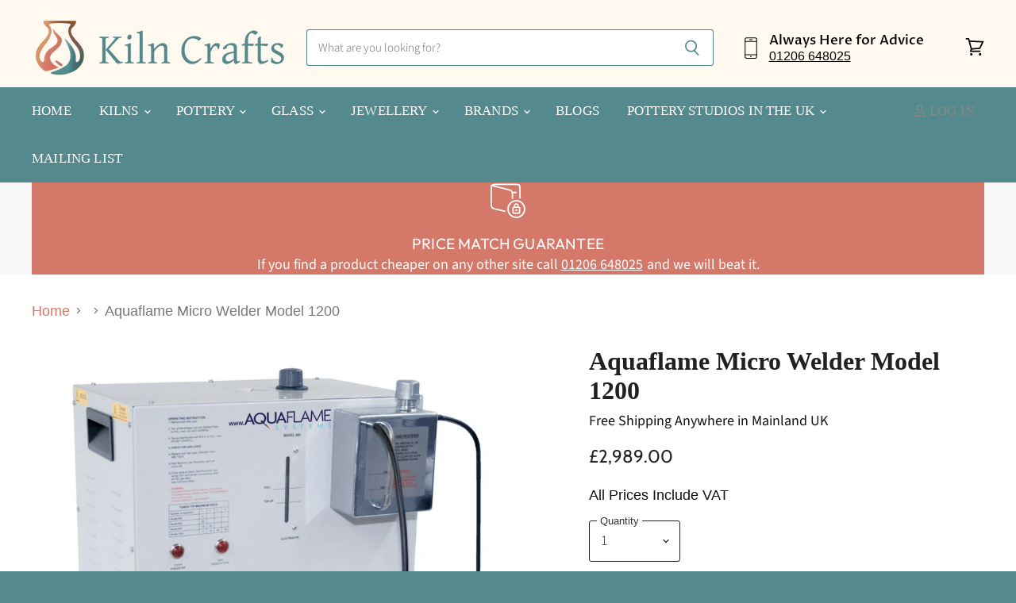

--- FILE ---
content_type: text/html; charset=utf-8
request_url: https://www.kilncrafts.co.uk/products/aquaflame-micro-welder-model-1200
body_size: 64934
content:
<!doctype html>
<html class="no-js no-touch" lang="en">
  <head>
<!-- Tido Whatsapp Pixel start-->
<script async src='https://whatsapp.bossapps.co/js/script?shop=a969f6-2.myshopify.com'></script>
<!-- Tido Whatsapp Pixel ended-->


  <meta name="google-site-verification" content="nlBquph7S2yow0JOgs2zc0YZXad6xey9mrmtMn5zQN4" />
  <script>
    window.Store = window.Store || {};
    window.Store.id = 77129515308;
  </script>
    <meta charset="utf-8">
    <meta http-equiv="X-UA-Compatible" content="IE=edge,chrome=1">
    <meta name="viewport" content="width=device-width,initial-scale=1" />

    <!-- Preconnect Domains -->
    <link rel="preconnect" href="https://cdn.shopify.com" crossorigin>
    <link rel="preconnect" href="https://fonts.shopify.com" crossorigin>
    <link rel="preconnect" href="https://monorail-edge.shopifysvc.com">

    
    
      <link rel="preconnect" href="https://www.google-analytics.com" crossorigin>
    

    <!-- Preload Assets -->
    <link rel="preload" href="//www.kilncrafts.co.uk/cdn/shop/t/2/assets/api.js?v=65023494285398190251685481443" as="script">

    

    <link rel="preload" href="//www.kilncrafts.co.uk/cdn/shop/t/2/assets/superstore.js?v=56344342907217990591685481444" as="script"><title>Aquaflame Micro Welder Model 1200 — Kiln Crafts</title>

<!-- Avada Boost Sales Script -->

      


          
          
          
          
          
          
          
          
          
          <script>
            const AVADA_ENHANCEMENTS = {};
            AVADA_ENHANCEMENTS.contentProtection = false;
            AVADA_ENHANCEMENTS.hideCheckoutButon = false;
            AVADA_ENHANCEMENTS.cartSticky = false;
            AVADA_ENHANCEMENTS.multiplePixelStatus = false;
            AVADA_ENHANCEMENTS.inactiveStatus = false;
            AVADA_ENHANCEMENTS.cartButtonAnimationStatus = false;
            AVADA_ENHANCEMENTS.whatsappStatus = false;
            AVADA_ENHANCEMENTS.messengerStatus = false;
            AVADA_ENHANCEMENTS.livechatStatus = false;
          </script>



























      <script>
        const AVADA_CDT = {};
        AVADA_CDT.products = [];
        AVADA_CDT.template = "product";
        AVADA_CDT.collections = [];
        
          AVADA_CDT.collections.push("673629667715");
        
          AVADA_CDT.collections.push("452106387756");
        

        const AVADA_INVQTY = {};
        
          AVADA_INVQTY[46749661856044] = 0;
        

        AVADA_CDT.cartitem = 0;
        AVADA_CDT.moneyformat = `£{{amount}}`;
        AVADA_CDT.cartTotalPrice = 0;
        
        AVADA_CDT.selected_variant_id = 46749661856044;
        AVADA_CDT.product = {"id": 8646924239148,"title": "Aquaflame Micro Welder Model 1200","handle": "aquaflame-micro-welder-model-1200","vendor": "Aquaflame",
            "type": "Jewellery tool","tags": ["Jewellery","Jewellery tools"],"price": 298900,"price_min": 298900,"price_max": 298900,
            "available": true,"price_varies": false,"compare_at_price": null,
            "compare_at_price_min": 0,"compare_at_price_max": 0,
            "compare_at_price_varies": false,"variants": [{"id":46749661856044,"title":"Default Title","option1":"Default Title","option2":null,"option3":null,"sku":null,"requires_shipping":true,"taxable":true,"featured_image":null,"available":true,"name":"Aquaflame Micro Welder Model 1200","public_title":null,"options":["Default Title"],"price":298900,"weight":0,"compare_at_price":null,"inventory_management":null,"barcode":null,"requires_selling_plan":false,"selling_plan_allocations":[]}],"featured_image": "\/\/www.kilncrafts.co.uk\/cdn\/shop\/products\/aquaflame-micro-welder-model-1200-393381.jpg?v=1694184867","images": ["\/\/www.kilncrafts.co.uk\/cdn\/shop\/products\/aquaflame-micro-welder-model-1200-393381.jpg?v=1694184867","\/\/www.kilncrafts.co.uk\/cdn\/shop\/products\/aquaflame-micro-welder-model-1200-605704.webp?v=1694184867","\/\/www.kilncrafts.co.uk\/cdn\/shop\/products\/aquaflame-micro-welder-model-1200-465981.webp?v=1694184867","\/\/www.kilncrafts.co.uk\/cdn\/shop\/products\/aquaflame-micro-welder-model-1200-318494.webp?v=1694184867","\/\/www.kilncrafts.co.uk\/cdn\/shop\/products\/aquaflame-micro-welder-model-1200-634627.webp?v=1694184867"]
            };
        

        window.AVADA_BADGES = window.AVADA_BADGES || {};
        window.AVADA_BADGES = [{"badgeEffect":"","showBadgeBorder":false,"badgePageType":"product","headerText":"Secure Checkout With","badgeBorderRadius":3,"collectionPageInlinePosition":"after","description":"Increase a sense of urgency and boost conversation rate on each product page. ","badgeStyle":"color","badgeList":["https:\/\/cdn1.avada.io\/boost-sales\/visa.svg","https:\/\/cdn1.avada.io\/boost-sales\/mastercard.svg","https:\/\/cdn1.avada.io\/boost-sales\/americanexpress.svg","https:\/\/cdn1.avada.io\/boost-sales\/discover.svg","https:\/\/cdn1.avada.io\/boost-sales\/paypal.svg","https:\/\/cdn1.avada.io\/boost-sales\/applepay.svg","https:\/\/cdn1.avada.io\/boost-sales\/googlepay.svg"],"cartInlinePosition":"after","isSetCustomWidthMobile":false,"homePageInlinePosition":"after","createdAt":"2023-07-18T04:17:00.723Z","badgeWidth":"full-width","showHeaderText":true,"showBadges":true,"customWidthSize":450,"cartPosition":"","shopDomain":"a969f6-2.myshopify.com","shopId":"MwKnF3tItcblDASBbwLi","inlinePosition":"after","badgeBorderColor":"#e1e1e1","headingSize":16,"badgeCustomSize":70,"badgesSmartSelector":false,"headingColor":"#232323","textAlign":"avada-align-center","badgeSize":"small","priority":"0","collectionPagePosition":"","customWidthSizeInMobile":450,"name":"Product Pages","position":"","homePagePosition":"","status":true,"font":"default","removeBranding":true,"id":"nhgOrbBCOBRKUo6ZY8BT"},{"badgeEffect":"","showBadgeBorder":false,"badgePageType":"footer","headerText":"","badgeBorderRadius":3,"collectionPageInlinePosition":"after","description":"Win customers' trust from every pages by showing various trust badges at website's footer.","badgeStyle":"color","badgeList":["https:\/\/cdn1.avada.io\/boost-sales\/visa.svg","https:\/\/cdn1.avada.io\/boost-sales\/mastercard.svg","https:\/\/cdn1.avada.io\/boost-sales\/americanexpress.svg","https:\/\/cdn1.avada.io\/boost-sales\/discover.svg","https:\/\/cdn1.avada.io\/boost-sales\/paypal.svg","https:\/\/cdn1.avada.io\/boost-sales\/applepay.svg","https:\/\/cdn1.avada.io\/boost-sales\/googlepay.svg"],"cartInlinePosition":"after","isSetCustomWidthMobile":false,"homePageInlinePosition":"after","createdAt":"2023-07-18T04:17:00.542Z","badgeWidth":"full-width","showHeaderText":true,"showBadges":true,"customWidthSize":450,"cartPosition":"","shopDomain":"a969f6-2.myshopify.com","shopId":"MwKnF3tItcblDASBbwLi","inlinePosition":"after","badgeBorderColor":"#e1e1e1","headingSize":16,"badgeCustomSize":40,"badgesSmartSelector":false,"headingColor":"#232323","textAlign":"avada-align-center","badgeSize":"custom","priority":"0","selectedPreset":"Payment 1","collectionPagePosition":"","customWidthSizeInMobile":450,"name":"Footer","position":"","homePagePosition":"","status":true,"font":"default","removeBranding":true,"id":"vj8Pa49yjRKMymRr2njY"}];

        window.AVADA_GENERAL_SETTINGS = window.AVADA_GENERAL_SETTINGS || {};
        window.AVADA_GENERAL_SETTINGS = null;

        window.AVADA_COUNDOWNS = window.AVADA_COUNDOWNS || {};
        window.AVADA_COUNDOWNS = [{},{},{"id":"MMwWwCwXaV5z62tNUV4X","categoryNumbWidth":30,"numbWidth":60,"countdownSmartSelector":false,"collectionPageInlinePosition":"after","stockTextSize":16,"daysText":"Days","countdownEndAction":"HIDE_COUNTDOWN","secondsText":"Seconds","saleCustomSeconds":"59","createdAt":"2023-07-18T04:17:00.321Z","txtDatePos":"txt_outside_box","numbHeight":60,"txtDateSize":16,"shopId":"MwKnF3tItcblDASBbwLi","inlinePosition":"after","headingSize":30,"categoryTxtDateSize":8,"textAlign":"text-center","displayLayout":"square-countdown","categoryNumberSize":14,"priority":"0","displayType":"ALL_PRODUCT","numbBorderColor":"#cccccc","productIds":[],"collectionPagePosition":"","name":"Product Pages","numbBorderWidth":1,"manualDisplayPlacement":"after","position":"form[action='\/cart\/add']","showCountdownTimer":true,"conditions":{"type":"ALL","conditions":[{"type":"TITLE","operation":"CONTAINS","value":""}]},"timeUnits":"unit-dhms","status":true,"manualDisplayPosition":"form[action='\/cart\/add']","stockTextBefore":"Only {{stock_qty}} left in stock. Hurry up 🔥","saleCustomMinutes":"10","categoryUseDefaultSize":true,"description":"Increase urgency and boost conversions for each product page.","saleDateType":"date-custom","numbBgColor":"#ffffff","txtDateColor":"#122234","numbColor":"#122234","minutesText":"Minutes","showInventoryCountdown":true,"numbBorderRadius":0,"shopDomain":"a969f6-2.myshopify.com","countdownTextBottom":"","productExcludeIds":[],"headingColor":"#0985C5","stockType":"real_stock","linkText":"Hurry! sale ends in","saleCustomHours":"00","hoursText":"Hours","categoryTxtDatePos":"txt_outside_box","useDefaultSize":true,"stockTextColor":"#122234","categoryNumbHeight":30,"saleCustomDays":"00","removeBranding":true}];

        window.AVADA_STOCK_COUNTDOWNS = window.AVADA_STOCK_COUNTDOWNS || {};
        window.AVADA_STOCK_COUNTDOWNS = {};

        window.AVADA_COUNDOWNS_V2 = window.AVADA_COUNDOWNS_V2 || {};
        window.AVADA_COUNDOWNS_V2 = [];

        window.AVADA_BADGES_V2 = window.AVADA_BADGES_V2 || {};
        window.AVADA_BADGES_V2 = [{"headerText":"Secure checkout with","badgeStyle":"color","preset":"preset-1","badgeList":[{"image":"https:\/\/cdn1.avada.io\/boost-sales\/visa.svg","link":"","selected":false,"chosen":false},{"image":"https:\/\/cdn1.avada.io\/boost-sales\/mastercard.svg","link":"","selected":false,"chosen":false},{"image":"https:\/\/cdn1.avada.io\/boost-sales\/americanexpress.svg","link":"","selected":false,"chosen":false},{"image":"https:\/\/cdn1.avada.io\/boost-sales\/discover.svg","link":"","selected":false,"chosen":false},{"image":"https:\/\/cdn1.avada.io\/boost-sales\/paypal.svg","link":"","selected":false,"chosen":false},{"image":"https:\/\/cdn1.avada.io\/boost-sales\/applepay.svg","link":"","selected":false,"chosen":false},{"image":"https:\/\/cdn1.avada.io\/boost-sales\/googlepay.svg","link":"","selected":false,"chosen":false}],"useAdvanced":true,"isSetCustomWidthMobile":false,"pageShowBadgeV2":"product","showBadges":true,"showHeaderText":true,"customWidthSize":450,"badgeLink":"","shopId":"MwKnF3tItcblDASBbwLi","headingSize":16,"badgeCustomSize":70,"headingColor":"#232323","sizeInMobile":"medium","widgetId":"AVADA-01482254","badgeSize":"custom","queryPosition":".footer__payment","size":"medium","customSizeInMobile":70,"badgeLinkType":"","name":"Trust Badges #1","badgesAlign":"avada-align-center","font":"default","status":true,"createdAt":"2023-07-18T04:18:50.522Z","isFirstSave":false,"updatedAt":"2023-07-18T04:27:07.028Z","id":"7NCBbHOMv9lR75pGY7rg"}];

        window.AVADA_INACTIVE_TAB = window.AVADA_INACTIVE_TAB || {};
        window.AVADA_INACTIVE_TAB = null;

        window.AVADA_LIVECHAT = window.AVADA_LIVECHAT || {};
        window.AVADA_LIVECHAT = null;

        window.AVADA_STICKY_ATC = window.AVADA_STICKY_ATC || {};
        window.AVADA_STICKY_ATC = null;

        window.AVADA_ATC_ANIMATION = window.AVADA_ATC_ANIMATION || {};
        window.AVADA_ATC_ANIMATION = null;

        window.AVADA_SP = window.AVADA_SP || {};
        window.AVADA_SP = {"shop":"MwKnF3tItcblDASBbwLi","configuration":{"position":"bottom-left","hide_time_ago":false,"smart_hide":false,"smart_hide_time":3,"smart_hide_unit":"days","truncate_product_name":true,"display_duration":5,"first_delay":10,"pops_interval":10,"max_pops_display":20,"show_mobile":true,"mobile_position":"bottom","animation":"fadeInUp","out_animation":"fadeOutDown","with_sound":false,"display_order":"order","only_product_viewing":false,"notice_continuously":false,"custom_css":"","replay":true,"included_urls":"","excluded_urls":"","excluded_product_type":"","countries_all":true,"countries":[],"allow_show":"all","hide_close":true,"close_time":1,"close_time_unit":"days","support_rtl":false},"notifications":{"xJP0yMmk8fwWdExpUOiv":{"settings":{"heading_text":"{{first_name}} in {{city}}, {{country}}","heading_font_weight":500,"heading_font_size":12,"content_text":"Purchased {{product_name}}","content_font_weight":800,"content_font_size":13,"background_image":"","background_color":"#FFF","heading_color":"#111","text_color":"#142A47","time_color":"#234342","with_border":false,"border_color":"#333333","border_width":1,"border_radius":20,"image_border_radius":20,"heading_decoration":null,"hover_product_decoration":null,"hover_product_color":"#122234","with_box_shadow":true,"font":"Raleway","language_code":"en","with_static_map":false,"use_dynamic_names":false,"dynamic_names":"","use_flag":false,"popup_custom_link":"","popup_custom_image":"","display_type":"popup","use_counter":false,"counter_color":"#0b4697","counter_unit_color":"#0b4697","counter_unit_plural":"views","counter_unit_single":"view","truncate_product_name":false,"allow_show":"all","included_urls":"","excluded_urls":""},"type":"order","items":[],"source":"shopify\/order"}},"removeBranding":true};

        window.AVADA_SP_V2 = window.AVADA_SP_V2 || {};
        window.AVADA_SP_V2 = [{"id":"ox6TZLCjIcAPj4z1Vu5b","borderColor":"#333333","truncateProductName":false,"isHideCustomerName":false,"isUseAdvancedSettings":false,"backgroundImage":"","contentText":"Purchased {{product_name}}","contentFontSize":13,"dayAgoTimeUnit":"hours","type":"recent_sales","desktopPosition":"bottom_left","importDemo":"import_random_product","createdAt":"2023-07-18T04:17:00.423Z","borderWidth":1,"imageBorderRadius":6,"shopId":"MwKnF3tItcblDASBbwLi","isShowOnMobile":true,"backgroundColor":"#FFF","headingColor":"#111","withBorder":false,"headingFontSize":12,"contentFontWeight":800,"mobilePositions":"bottom","languageCode":"en","textColor":"#142A47","isGenerateDayAgo":true,"notificationsImport":[],"dayAgoTime":"1","headingText":"{{first_name}} in {{city}}, {{country}}","timeColor":"#234342","borderRadius":6,"isShowDemo":false,"name":"Recent Sale","typeTheme":"basic1","specificProducts":[],"headingFontWeight":500,"font":"Raleway","status":false,"notifications":[{"product_id":15067300168067,"first_name":"Juliane","city":"Dumfries","country":"United Kingdom","date":"2026-01-15T17:38:21.000Z","shipping_first_name":"Juliane","shipping_city":"Dumfries","shipping_country":"United Kingdom","type":"order","title":"Kiln Crafts Craft Apron - Teal","product_image":"https:\/\/cdn.shopify.com\/s\/files\/1\/0771\/2951\/5308\/files\/IMG_9763_2.jpg?v=1764619635","product_name":"Kiln Crafts Craft Apron","product_link":"https:\/\/a969f6-2.myshopify.com\/products\/kiln-crafts-craft-apron","product_handle":"kiln-crafts-craft-apron"},{"product_id":9605817532716,"first_name":"Juliane","city":"Dumfries","country":"United Kingdom","date":"2026-01-15T17:38:21.000Z","shipping_first_name":"Juliane","shipping_city":"Dumfries","shipping_country":"United Kingdom","type":"order","title":"Kiln Crafts Daisy Pottery Wheel Package","product_image":"https:\/\/cdn.shopify.com\/s\/files\/1\/0771\/2951\/5308\/files\/2.png?v=1763726511","product_name":"Kiln Crafts Daisy Pottery Wheel Package","product_link":"https:\/\/a969f6-2.myshopify.com\/products\/kiln-crafts-daisy-starter-pottery-wheel","product_handle":"kiln-crafts-daisy-starter-pottery-wheel"},{"product_id":9605817532716,"first_name":"Sue","city":"Bristol","country":"United Kingdom","date":"2026-01-15T16:41:39.000Z","shipping_first_name":"Sue","shipping_city":"Bristol","shipping_country":"United Kingdom","type":"order","title":"Kiln Crafts Daisy Pottery Wheel Package","product_image":"https:\/\/cdn.shopify.com\/s\/files\/1\/0771\/2951\/5308\/files\/2.png?v=1763726511","product_name":"Kiln Crafts Daisy Pottery Wheel Package","product_link":"https:\/\/a969f6-2.myshopify.com\/products\/kiln-crafts-daisy-starter-pottery-wheel","product_handle":"kiln-crafts-daisy-starter-pottery-wheel"},{"product_id":15067300168067,"first_name":"Emma","city":"St Austell","country":"United Kingdom","date":"2026-01-15T09:42:41.000Z","shipping_first_name":"Emma","shipping_city":"St Austell","shipping_country":"United Kingdom","type":"order","title":"Kiln Crafts Craft Apron - Teal","product_image":"https:\/\/cdn.shopify.com\/s\/files\/1\/0771\/2951\/5308\/files\/IMG_9763_2.jpg?v=1764619635","product_name":"Kiln Crafts Craft Apron","product_link":"https:\/\/a969f6-2.myshopify.com\/products\/kiln-crafts-craft-apron","product_handle":"kiln-crafts-craft-apron"},{"product_id":15067300168067,"first_name":"Jennifer","city":"Aberdeen","country":"United Kingdom","date":"2026-01-14T21:51:52.000Z","shipping_first_name":"Jennifer","shipping_city":"Aberdeen","shipping_country":"United Kingdom","type":"order","title":"Kiln Crafts Craft Apron - Red","product_image":"https:\/\/cdn.shopify.com\/s\/files\/1\/0771\/2951\/5308\/files\/IMG_9763_2.jpg?v=1764619635","product_name":"Kiln Crafts Craft Apron","product_link":"https:\/\/a969f6-2.myshopify.com\/products\/kiln-crafts-craft-apron","product_handle":"kiln-crafts-craft-apron"},{"product_id":15067300168067,"first_name":"Tilly","city":"Grateley","country":"United Kingdom","date":"2026-01-14T18:12:38.000Z","shipping_first_name":"Tilly","shipping_city":"Grateley","shipping_country":"United Kingdom","type":"order","title":"Kiln Crafts Craft Apron - Movember","product_image":"https:\/\/cdn.shopify.com\/s\/files\/1\/0771\/2951\/5308\/files\/IMG_9763_2.jpg?v=1764619635","product_name":"Kiln Crafts Craft Apron","product_link":"https:\/\/a969f6-2.myshopify.com\/products\/kiln-crafts-craft-apron","product_handle":"kiln-crafts-craft-apron"},{"product_id":null,"first_name":"Akiko","city":"Edinburgh","country":"United Kingdom","date":"2026-01-14T13:28:03.000Z","shipping_first_name":"","shipping_city":"","shipping_country":"","type":"order","title":"Return Shipping","product_image":"https:\/\/cdnapps.avada.io\/boost-sales\/defaultProduct.svg","product_name":"Return Shipping","product_link":"#","product_handle":""},{"product_id":15067300168067,"first_name":"darren","city":"London","country":"United Kingdom","date":"2026-01-13T19:34:32.000Z","shipping_first_name":"darren","shipping_city":"London","shipping_country":"United Kingdom","type":"order","title":"Kiln Crafts Craft Apron - Teal","product_image":"https:\/\/cdn.shopify.com\/s\/files\/1\/0771\/2951\/5308\/files\/IMG_9763_2.jpg?v=1764619635","product_name":"Kiln Crafts Craft Apron","product_link":"https:\/\/a969f6-2.myshopify.com\/products\/kiln-crafts-craft-apron","product_handle":"kiln-crafts-craft-apron"},{"product_id":9605817532716,"first_name":"Jo","city":"Sanday, Orkney","country":"United Kingdom","date":"2026-01-13T16:02:15.000Z","shipping_first_name":"Jo","shipping_city":"Sanday, Orkney","shipping_country":"United Kingdom","type":"order","title":"Kiln Crafts Daisy Pottery Wheel Package","product_image":"https:\/\/cdn.shopify.com\/s\/files\/1\/0771\/2951\/5308\/files\/2.png?v=1763726511","product_name":"Kiln Crafts Daisy Pottery Wheel Package","product_link":"https:\/\/a969f6-2.myshopify.com\/products\/kiln-crafts-daisy-starter-pottery-wheel","product_handle":"kiln-crafts-daisy-starter-pottery-wheel"},{"product_id":null,"first_name":"Jo","city":"Sanday, Orkney","country":"United Kingdom","date":"2026-01-13T16:02:15.000Z","shipping_first_name":"Jo","shipping_city":"Sanday, Orkney","shipping_country":"United Kingdom","type":"order","title":"Shipping cost","product_image":"https:\/\/cdnapps.avada.io\/boost-sales\/defaultProduct.svg","product_name":"Shipping cost","product_link":"#","product_handle":""},{"product_id":9605817532716,"first_name":"Dave","city":"Stoke-on-Trent","country":"United Kingdom","date":"2026-01-13T13:49:52.000Z","shipping_first_name":"Dave","shipping_city":"Stoke-on-Trent","shipping_country":"United Kingdom","type":"order","title":"Kiln Crafts Daisy Pottery Wheel Package","product_image":"https:\/\/cdn.shopify.com\/s\/files\/1\/0771\/2951\/5308\/files\/2.png?v=1763726511","product_name":"Kiln Crafts Daisy Pottery Wheel Package","product_link":"https:\/\/a969f6-2.myshopify.com\/products\/kiln-crafts-daisy-starter-pottery-wheel","product_handle":"kiln-crafts-daisy-starter-pottery-wheel"},{"product_id":null,"first_name":"Dave","city":"Stoke-on-Trent","country":"United Kingdom","date":"2026-01-13T13:49:52.000Z","shipping_first_name":"Dave","shipping_city":"Stoke-on-Trent","shipping_country":"United Kingdom","type":"order","title":"shipping","product_image":"https:\/\/cdnapps.avada.io\/boost-sales\/defaultProduct.svg","product_name":"shipping","product_link":"#","product_handle":""},{"product_id":9605817532716,"first_name":"","city":"","country":"","date":"2026-01-13T13:40:30.000Z","shipping_first_name":"","shipping_city":"","shipping_country":"","type":"order","title":"Kiln Crafts Daisy Pottery Wheel Package","product_image":"https:\/\/cdn.shopify.com\/s\/files\/1\/0771\/2951\/5308\/files\/2.png?v=1763726511","product_name":"Kiln Crafts Daisy Pottery Wheel Package","product_link":"https:\/\/a969f6-2.myshopify.com\/products\/kiln-crafts-daisy-starter-pottery-wheel","product_handle":"kiln-crafts-daisy-starter-pottery-wheel"},{"product_id":9605817532716,"first_name":"","city":"","country":"","date":"2026-01-13T13:40:30.000Z","shipping_first_name":"","shipping_city":"","shipping_country":"","type":"order","title":"Kiln Crafts Daisy Pottery Wheel Package","product_image":"https:\/\/cdn.shopify.com\/s\/files\/1\/0771\/2951\/5308\/files\/2.png?v=1763726511","product_name":"Kiln Crafts Daisy Pottery Wheel Package","product_link":"https:\/\/a969f6-2.myshopify.com\/products\/kiln-crafts-daisy-starter-pottery-wheel","product_handle":"kiln-crafts-daisy-starter-pottery-wheel"},{"product_id":null,"first_name":"","city":"","country":"","date":"2026-01-13T13:40:30.000Z","shipping_first_name":"","shipping_city":"","shipping_country":"","type":"order","title":"Shipping","product_image":"https:\/\/cdnapps.avada.io\/boost-sales\/defaultProduct.svg","product_name":"Shipping","product_link":"#","product_handle":""},{"product_id":15067300168067,"first_name":"Lyndon","city":"Sheffield","country":"United Kingdom","date":"2026-01-13T11:24:33.000Z","shipping_first_name":"Lyndon","shipping_city":"Sheffield","shipping_country":"United Kingdom","type":"order","title":"Kiln Crafts Craft Apron - Teal","product_image":"https:\/\/cdn.shopify.com\/s\/files\/1\/0771\/2951\/5308\/files\/IMG_9763_2.jpg?v=1764619635","product_name":"Kiln Crafts Craft Apron","product_link":"https:\/\/a969f6-2.myshopify.com\/products\/kiln-crafts-craft-apron","product_handle":"kiln-crafts-craft-apron"},{"product_id":9605817532716,"first_name":"Michelle","city":"Hailsham","country":"United Kingdom","date":"2026-01-12T15:00:07.000Z","shipping_first_name":"Michelle","shipping_city":"Hailsham","shipping_country":"United Kingdom","type":"order","title":"Kiln Crafts Daisy Pottery Wheel Package","product_image":"https:\/\/cdn.shopify.com\/s\/files\/1\/0771\/2951\/5308\/files\/2.png?v=1763726511","product_name":"Kiln Crafts Daisy Pottery Wheel Package","product_link":"https:\/\/a969f6-2.myshopify.com\/products\/kiln-crafts-daisy-starter-pottery-wheel","product_handle":"kiln-crafts-daisy-starter-pottery-wheel"},{"product_id":9605817532716,"first_name":"Natalia","city":"Newcastle upon Tyne","country":"United Kingdom","date":"2026-01-12T12:24:22.000Z","shipping_first_name":"Natalia","shipping_city":"Newcastle upon Tyne","shipping_country":"United Kingdom","type":"order","title":"Kiln Crafts Daisy Pottery Wheel Package","product_image":"https:\/\/cdn.shopify.com\/s\/files\/1\/0771\/2951\/5308\/files\/2.png?v=1763726511","product_name":"Kiln Crafts Daisy Pottery Wheel Package","product_link":"https:\/\/a969f6-2.myshopify.com\/products\/kiln-crafts-daisy-starter-pottery-wheel","product_handle":"kiln-crafts-daisy-starter-pottery-wheel"},{"product_id":9605817532716,"first_name":"Patrick","city":"Broadstairs","country":"United Kingdom","date":"2026-01-11T20:04:15.000Z","shipping_first_name":"Patrick","shipping_city":"Broadstairs","shipping_country":"United Kingdom","type":"order","title":"Kiln Crafts Daisy Pottery Wheel Package","product_image":"https:\/\/cdn.shopify.com\/s\/files\/1\/0771\/2951\/5308\/files\/2.png?v=1763726511","product_name":"Kiln Crafts Daisy Pottery Wheel Package","product_link":"https:\/\/a969f6-2.myshopify.com\/products\/kiln-crafts-daisy-starter-pottery-wheel","product_handle":"kiln-crafts-daisy-starter-pottery-wheel"},{"product_id":9605817532716,"first_name":"Jonathan","city":"Harrogate","country":"United Kingdom","date":"2026-01-11T10:55:04.000Z","shipping_first_name":"Jonathan","shipping_city":"Harrogate","shipping_country":"United Kingdom","type":"order","title":"Kiln Crafts Daisy Pottery Wheel Package","product_image":"https:\/\/cdn.shopify.com\/s\/files\/1\/0771\/2951\/5308\/files\/2.png?v=1763726511","product_name":"Kiln Crafts Daisy Pottery Wheel Package","product_link":"https:\/\/a969f6-2.myshopify.com\/products\/kiln-crafts-daisy-starter-pottery-wheel","product_handle":"kiln-crafts-daisy-starter-pottery-wheel"},{"product_id":8676080419116,"first_name":"Roy","city":"Edgware","country":"United Kingdom","date":"2026-01-10T20:54:32.000Z","shipping_first_name":"Roy","shipping_city":"Edgware","shipping_country":"United Kingdom","type":"order","title":"Kilncare Ikon V61 GXR Top Load Pottery Kiln + Free Furniture Kit","product_image":"https:\/\/cdn.shopify.com\/s\/files\/1\/0771\/2951\/5308\/products\/kilncare-ikon-v61gxr-top-load-pottery-kiln-866486.jpg?v=1695694958","product_name":"Kilncare Ikon V61 GXR Top Load Pottery Kiln + Free Furniture Kit","product_link":"https:\/\/a969f6-2.myshopify.com\/products\/kilncare-ikon-v61gxr-top-load-pottery-kiln","product_handle":"kilncare-ikon-v61gxr-top-load-pottery-kiln"},{"product_id":9605817532716,"first_name":"Roy","city":"Edgware","country":"United Kingdom","date":"2026-01-10T20:41:36.000Z","shipping_first_name":"Roy","shipping_city":"Edgware","shipping_country":"United Kingdom","type":"order","title":"Kiln Crafts Daisy Pottery Wheel Package","product_image":"https:\/\/cdn.shopify.com\/s\/files\/1\/0771\/2951\/5308\/files\/2.png?v=1763726511","product_name":"Kiln Crafts Daisy Pottery Wheel Package","product_link":"https:\/\/a969f6-2.myshopify.com\/products\/kiln-crafts-daisy-starter-pottery-wheel","product_handle":"kiln-crafts-daisy-starter-pottery-wheel"},{"product_id":15405695697283,"first_name":"Linda","city":"Scullomie , Tongue","country":"United Kingdom","date":"2026-01-10T14:57:18.000Z","shipping_first_name":"Linda","shipping_city":"Scullomie , Tongue","shipping_country":"United Kingdom","type":"order","title":"Potterycrafts Comet 60 Top Loading Kiln Furniture Sets","product_image":"https:\/\/cdn.shopify.com\/s\/files\/1\/0771\/2951\/5308\/files\/Potterycrafts_Top_Loading_Kiln_Furniture_Sets.jpg?v=1759587868","product_name":"Potterycrafts Comet 60 Top Loading Kiln Furniture Sets","product_link":"https:\/\/a969f6-2.myshopify.com\/products\/potterycrafts-comet-60-top-loading-kiln-furniture-sets","product_handle":"potterycrafts-comet-60-top-loading-kiln-furniture-sets"},{"product_id":9666109636908,"first_name":"Lisa","city":"Macclesfield","country":"United Kingdom","date":"2026-01-10T13:32:18.000Z","shipping_first_name":"Lisa","shipping_city":"Macclesfield","shipping_country":"United Kingdom","type":"order","title":"Nabertherm Top 45 Kiln Furniture Kit","product_image":"https:\/\/cdn.shopify.com\/s\/files\/1\/0771\/2951\/5308\/files\/nabertherm-kiln-furniture-kit.jpg?v=1727786059","product_name":"Nabertherm Top 45 Kiln Furniture Kit","product_link":"https:\/\/a969f6-2.myshopify.com\/products\/nabertherm-top-45-kiln-furniture-kit","product_handle":"nabertherm-top-45-kiln-furniture-kit"},{"product_id":9680242508076,"first_name":"Elana","city":"Glenrothes","country":"United Kingdom","date":"2026-01-08T00:05:15.000Z","shipping_first_name":"Elana","shipping_city":"Glenrothes","shipping_country":"United Kingdom","type":"order","title":"Kilncare KCR32C WiFi Controller Upgrade","product_image":"https:\/\/cdn.shopify.com\/s\/files\/1\/0771\/2951\/5308\/files\/kilncare-wifi-controller-upgrade.png?v=1728643786","product_name":"Kilncare KCR32C WiFi Controller Upgrade","product_link":"https:\/\/a969f6-2.myshopify.com\/products\/ikon-kcr32c-wifi-controller-upgrade","product_handle":"ikon-kcr32c-wifi-controller-upgrade"},{"product_id":9605817532716,"first_name":"Jennifer","city":"Leicester","country":"United Kingdom","date":"2026-01-06T14:16:30.000Z","shipping_first_name":"Jennifer","shipping_city":"Leicester","shipping_country":"United Kingdom","type":"order","title":"Kiln Crafts Daisy Pottery Wheel Package","product_image":"https:\/\/cdn.shopify.com\/s\/files\/1\/0771\/2951\/5308\/files\/2.png?v=1763726511","product_name":"Kiln Crafts Daisy Pottery Wheel Package","product_link":"https:\/\/a969f6-2.myshopify.com\/products\/kiln-crafts-daisy-starter-pottery-wheel","product_handle":"kiln-crafts-daisy-starter-pottery-wheel"},{"product_id":8437781791020,"first_name":"Matthew","city":"Blackwood","country":"United Kingdom","date":"2026-01-06T12:11:53.000Z","shipping_first_name":"Matthew","shipping_city":"Blackwood","shipping_country":"United Kingdom","type":"order","title":"Gladstone G120E Jigger and Jolley Machine","product_image":"https:\/\/cdn.shopify.com\/s\/files\/1\/0771\/2951\/5308\/products\/gladstone-g120e-jigger-and-jolley-machine-804370.jpg?v=1730466795","product_name":"Gladstone G120E Jigger and Jolley Machine","product_link":"https:\/\/a969f6-2.myshopify.com\/products\/g120e-jigger-and-jolley-machine","product_handle":"g120e-jigger-and-jolley-machine"},{"product_id":9605817532716,"first_name":"Jodie","city":"Swindon","country":"United Kingdom","date":"2026-01-06T12:07:57.000Z","shipping_first_name":"Jodie","shipping_city":"Stroud","shipping_country":"United Kingdom","type":"order","title":"Kiln Crafts Daisy Pottery Wheel Package","product_image":"https:\/\/cdn.shopify.com\/s\/files\/1\/0771\/2951\/5308\/files\/2.png?v=1763726511","product_name":"Kiln Crafts Daisy Pottery Wheel Package","product_link":"https:\/\/a969f6-2.myshopify.com\/products\/kiln-crafts-daisy-starter-pottery-wheel","product_handle":"kiln-crafts-daisy-starter-pottery-wheel"},{"product_id":null,"first_name":"Gabby","city":"Glasgow","country":"United Kingdom","date":"2026-01-05T18:46:31.000Z","shipping_first_name":"Gabby","shipping_city":"Forres","shipping_country":"United Kingdom","type":"order","title":"Kiln Crafts Daisy Pottery Wheel Package","product_image":"https:\/\/cdnapps.avada.io\/boost-sales\/defaultProduct.svg","product_name":"Kiln Crafts Daisy Pottery Wheel Package","product_link":"#","product_handle":""},{"product_id":9605817532716,"first_name":"Anneliese","city":"Stafford","country":"United Kingdom","date":"2026-01-05T16:05:16.000Z","shipping_first_name":"Anneliese","shipping_city":"Stafford","shipping_country":"United Kingdom","type":"order","title":"Kiln Crafts Daisy Pottery Wheel Package","product_image":"https:\/\/cdn.shopify.com\/s\/files\/1\/0771\/2951\/5308\/files\/2.png?v=1763726511","product_name":"Kiln Crafts Daisy Pottery Wheel Package","product_link":"https:\/\/a969f6-2.myshopify.com\/products\/kiln-crafts-daisy-starter-pottery-wheel","product_handle":"kiln-crafts-daisy-starter-pottery-wheel"}]}];

        window.AVADA_SETTING_SP_V2 = window.AVADA_SETTING_SP_V2 || {};
        window.AVADA_SETTING_SP_V2 = {"show_mobile":true,"countries_all":true,"display_order":"order","hide_time_ago":false,"max_pops_display":30,"first_delay":4,"custom_css":"","orderItems":[],"notice_continuously":false,"hide_close":true,"createdAt":"2023-07-18T04:17:00.536Z","excluded_product_type":"","display_duration":4,"support_rtl":false,"only_product_viewing":false,"shopId":"MwKnF3tItcblDASBbwLi","close_time_unit":"days","out_animation":"fadeOutDown","included_urls":"","pops_interval":4,"countries":[],"replay":true,"close_time":1,"smart_hide_unit":"hours","mobile_position":"bottom","smart_hide":false,"animation":"fadeInUp","smart_hide_time":4,"truncate_product_name":true,"excluded_urls":"","allow_show":"all","position":"bottom-left","with_sound":false,"font":"Raleway","id":"kXQfmsufH20VqS1ABem7"};

        window.AVADA_BS_EMBED = window.AVADA_BS_EMBED || {};
        window.AVADA_BS_EMBED.isSupportThemeOS = true
        window.AVADA_BS_EMBED.dupTrustBadge = false

        window.AVADA_BS_VERSION = window.AVADA_BS_VERSION || {};
        window.AVADA_BS_VERSION = { BSVersion : 'AVADA-BS-1.0.3'}

        window.AVADA_BS_FSB = window.AVADA_BS_FSB || {};
        window.AVADA_BS_FSB = {
          bars: [],
          cart: 0,
          compatible: {
            langify: ''
          }
        };

        window.AVADA_BADGE_CART_DRAWER = window.AVADA_BADGE_CART_DRAWER || {};
        window.AVADA_BADGE_CART_DRAWER = {id : 'null'};
      </script>
<!-- /Avada Boost Sales Script -->



    
      <meta name="description" content="Introducing the Aquaflame Micro Welder Model 1200 Prepare for heavy-duty craftsmanship with the Aquaflame 1200, a robust machine that redefines micro welding possibilities. With the capacity to accommodate up to four operators working simultaneously, this powerhouse is tailored to meet all your jewelry production solde">
    

    
  <link rel="shortcut icon" href="//www.kilncrafts.co.uk/cdn/shop/files/Kiln_Favicon-removebg-preview_32x32.png?v=1689532716" type="image/png">


    
      <link rel="canonical" href="https://www.kilncrafts.co.uk/products/aquaflame-micro-welder-model-1200" />
    
   
  
  
  
   
  
    















<meta property="og:site_name" content="Kiln Crafts">
<meta property="og:url" content="https://www.kilncrafts.co.uk/products/aquaflame-micro-welder-model-1200">
<meta property="og:title" content="Aquaflame Micro Welder Model 1200">
<meta property="og:type" content="website">
<meta property="og:description" content="Introducing the Aquaflame Micro Welder Model 1200 Prepare for heavy-duty craftsmanship with the Aquaflame 1200, a robust machine that redefines micro welding possibilities. With the capacity to accommodate up to four operators working simultaneously, this powerhouse is tailored to meet all your jewelry production solde">




    
    
    

    
    
    <meta
      property="og:image"
      content="https://www.kilncrafts.co.uk/cdn/shop/products/aquaflame-micro-welder-model-1200-393381_1200x900.jpg?v=1694184867"
    />
    <meta
      property="og:image:secure_url"
      content="https://www.kilncrafts.co.uk/cdn/shop/products/aquaflame-micro-welder-model-1200-393381_1200x900.jpg?v=1694184867"
    />
    <meta property="og:image:width" content="1200" />
    <meta property="og:image:height" content="900" />
    
    
    <meta property="og:image:alt" content="Aquaflame Micro Welder Model 1200 - Kiln Crafts" />
  
















<meta name="twitter:title" content="Aquaflame Micro Welder Model 1200">
<meta name="twitter:description" content="Introducing the Aquaflame Micro Welder Model 1200 Prepare for heavy-duty craftsmanship with the Aquaflame 1200, a robust machine that redefines micro welding possibilities. With the capacity to accommodate up to four operators working simultaneously, this powerhouse is tailored to meet all your jewelry production solde">


    
    
    
      
      
      <meta name="twitter:card" content="summary_large_image">
    
    
    <meta
      property="twitter:image"
      content="https://www.kilncrafts.co.uk/cdn/shop/products/aquaflame-micro-welder-model-1200-393381_1200x600_crop_center.jpg?v=1694184867"
    />
    <meta property="twitter:image:width" content="1200" />
    <meta property="twitter:image:height" content="600" />
    
    
    <meta property="twitter:image:alt" content="Aquaflame Micro Welder Model 1200 - Kiln Crafts" />
  



    

    <link rel="preload" href="" as="font" crossorigin="anonymous">

    
      <link rel="preload" as="style" href="//www.kilncrafts.co.uk/cdn/shop/t/2/assets/theme.css?v=51421366888797800221762436987">
    

    <script>window.performance && window.performance.mark && window.performance.mark('shopify.content_for_header.start');</script><meta id="shopify-digital-wallet" name="shopify-digital-wallet" content="/77129515308/digital_wallets/dialog">
<meta name="shopify-checkout-api-token" content="b11c084876dd703ca681b28dbc76c563">
<link rel="alternate" type="application/json+oembed" href="https://www.kilncrafts.co.uk/products/aquaflame-micro-welder-model-1200.oembed">
<script async="async" src="/checkouts/internal/preloads.js?locale=en-GB"></script>
<link rel="preconnect" href="https://shop.app" crossorigin="anonymous">
<script async="async" src="https://shop.app/checkouts/internal/preloads.js?locale=en-GB&shop_id=77129515308" crossorigin="anonymous"></script>
<script id="apple-pay-shop-capabilities" type="application/json">{"shopId":77129515308,"countryCode":"GB","currencyCode":"GBP","merchantCapabilities":["supports3DS"],"merchantId":"gid:\/\/shopify\/Shop\/77129515308","merchantName":"Kiln Crafts","requiredBillingContactFields":["postalAddress","email","phone"],"requiredShippingContactFields":["postalAddress","email","phone"],"shippingType":"shipping","supportedNetworks":["visa","maestro","masterCard","amex","discover","elo"],"total":{"type":"pending","label":"Kiln Crafts","amount":"1.00"},"shopifyPaymentsEnabled":true,"supportsSubscriptions":true}</script>
<script id="shopify-features" type="application/json">{"accessToken":"b11c084876dd703ca681b28dbc76c563","betas":["rich-media-storefront-analytics"],"domain":"www.kilncrafts.co.uk","predictiveSearch":true,"shopId":77129515308,"locale":"en"}</script>
<script>var Shopify = Shopify || {};
Shopify.shop = "a969f6-2.myshopify.com";
Shopify.locale = "en";
Shopify.currency = {"active":"GBP","rate":"1.0"};
Shopify.country = "GB";
Shopify.theme = {"name":"Superstore-v4.4.0 6","id":151236280620,"schema_name":"Superstore","schema_version":"4.4.0","theme_store_id":null,"role":"main"};
Shopify.theme.handle = "null";
Shopify.theme.style = {"id":null,"handle":null};
Shopify.cdnHost = "www.kilncrafts.co.uk/cdn";
Shopify.routes = Shopify.routes || {};
Shopify.routes.root = "/";</script>
<script type="module">!function(o){(o.Shopify=o.Shopify||{}).modules=!0}(window);</script>
<script>!function(o){function n(){var o=[];function n(){o.push(Array.prototype.slice.apply(arguments))}return n.q=o,n}var t=o.Shopify=o.Shopify||{};t.loadFeatures=n(),t.autoloadFeatures=n()}(window);</script>
<script>
  window.ShopifyPay = window.ShopifyPay || {};
  window.ShopifyPay.apiHost = "shop.app\/pay";
  window.ShopifyPay.redirectState = null;
</script>
<script id="shop-js-analytics" type="application/json">{"pageType":"product"}</script>
<script defer="defer" async type="module" src="//www.kilncrafts.co.uk/cdn/shopifycloud/shop-js/modules/v2/client.init-shop-cart-sync_C5BV16lS.en.esm.js"></script>
<script defer="defer" async type="module" src="//www.kilncrafts.co.uk/cdn/shopifycloud/shop-js/modules/v2/chunk.common_CygWptCX.esm.js"></script>
<script type="module">
  await import("//www.kilncrafts.co.uk/cdn/shopifycloud/shop-js/modules/v2/client.init-shop-cart-sync_C5BV16lS.en.esm.js");
await import("//www.kilncrafts.co.uk/cdn/shopifycloud/shop-js/modules/v2/chunk.common_CygWptCX.esm.js");

  window.Shopify.SignInWithShop?.initShopCartSync?.({"fedCMEnabled":true,"windoidEnabled":true});

</script>
<script defer="defer" async type="module" src="//www.kilncrafts.co.uk/cdn/shopifycloud/shop-js/modules/v2/client.payment-terms_CZxnsJam.en.esm.js"></script>
<script defer="defer" async type="module" src="//www.kilncrafts.co.uk/cdn/shopifycloud/shop-js/modules/v2/chunk.common_CygWptCX.esm.js"></script>
<script defer="defer" async type="module" src="//www.kilncrafts.co.uk/cdn/shopifycloud/shop-js/modules/v2/chunk.modal_D71HUcav.esm.js"></script>
<script type="module">
  await import("//www.kilncrafts.co.uk/cdn/shopifycloud/shop-js/modules/v2/client.payment-terms_CZxnsJam.en.esm.js");
await import("//www.kilncrafts.co.uk/cdn/shopifycloud/shop-js/modules/v2/chunk.common_CygWptCX.esm.js");
await import("//www.kilncrafts.co.uk/cdn/shopifycloud/shop-js/modules/v2/chunk.modal_D71HUcav.esm.js");

  
</script>
<script>
  window.Shopify = window.Shopify || {};
  if (!window.Shopify.featureAssets) window.Shopify.featureAssets = {};
  window.Shopify.featureAssets['shop-js'] = {"shop-cart-sync":["modules/v2/client.shop-cart-sync_ZFArdW7E.en.esm.js","modules/v2/chunk.common_CygWptCX.esm.js"],"init-fed-cm":["modules/v2/client.init-fed-cm_CmiC4vf6.en.esm.js","modules/v2/chunk.common_CygWptCX.esm.js"],"shop-button":["modules/v2/client.shop-button_tlx5R9nI.en.esm.js","modules/v2/chunk.common_CygWptCX.esm.js"],"shop-cash-offers":["modules/v2/client.shop-cash-offers_DOA2yAJr.en.esm.js","modules/v2/chunk.common_CygWptCX.esm.js","modules/v2/chunk.modal_D71HUcav.esm.js"],"init-windoid":["modules/v2/client.init-windoid_sURxWdc1.en.esm.js","modules/v2/chunk.common_CygWptCX.esm.js"],"shop-toast-manager":["modules/v2/client.shop-toast-manager_ClPi3nE9.en.esm.js","modules/v2/chunk.common_CygWptCX.esm.js"],"init-shop-email-lookup-coordinator":["modules/v2/client.init-shop-email-lookup-coordinator_B8hsDcYM.en.esm.js","modules/v2/chunk.common_CygWptCX.esm.js"],"init-shop-cart-sync":["modules/v2/client.init-shop-cart-sync_C5BV16lS.en.esm.js","modules/v2/chunk.common_CygWptCX.esm.js"],"avatar":["modules/v2/client.avatar_BTnouDA3.en.esm.js"],"pay-button":["modules/v2/client.pay-button_FdsNuTd3.en.esm.js","modules/v2/chunk.common_CygWptCX.esm.js"],"init-customer-accounts":["modules/v2/client.init-customer-accounts_DxDtT_ad.en.esm.js","modules/v2/client.shop-login-button_C5VAVYt1.en.esm.js","modules/v2/chunk.common_CygWptCX.esm.js","modules/v2/chunk.modal_D71HUcav.esm.js"],"init-shop-for-new-customer-accounts":["modules/v2/client.init-shop-for-new-customer-accounts_ChsxoAhi.en.esm.js","modules/v2/client.shop-login-button_C5VAVYt1.en.esm.js","modules/v2/chunk.common_CygWptCX.esm.js","modules/v2/chunk.modal_D71HUcav.esm.js"],"shop-login-button":["modules/v2/client.shop-login-button_C5VAVYt1.en.esm.js","modules/v2/chunk.common_CygWptCX.esm.js","modules/v2/chunk.modal_D71HUcav.esm.js"],"init-customer-accounts-sign-up":["modules/v2/client.init-customer-accounts-sign-up_CPSyQ0Tj.en.esm.js","modules/v2/client.shop-login-button_C5VAVYt1.en.esm.js","modules/v2/chunk.common_CygWptCX.esm.js","modules/v2/chunk.modal_D71HUcav.esm.js"],"shop-follow-button":["modules/v2/client.shop-follow-button_Cva4Ekp9.en.esm.js","modules/v2/chunk.common_CygWptCX.esm.js","modules/v2/chunk.modal_D71HUcav.esm.js"],"checkout-modal":["modules/v2/client.checkout-modal_BPM8l0SH.en.esm.js","modules/v2/chunk.common_CygWptCX.esm.js","modules/v2/chunk.modal_D71HUcav.esm.js"],"lead-capture":["modules/v2/client.lead-capture_Bi8yE_yS.en.esm.js","modules/v2/chunk.common_CygWptCX.esm.js","modules/v2/chunk.modal_D71HUcav.esm.js"],"shop-login":["modules/v2/client.shop-login_D6lNrXab.en.esm.js","modules/v2/chunk.common_CygWptCX.esm.js","modules/v2/chunk.modal_D71HUcav.esm.js"],"payment-terms":["modules/v2/client.payment-terms_CZxnsJam.en.esm.js","modules/v2/chunk.common_CygWptCX.esm.js","modules/v2/chunk.modal_D71HUcav.esm.js"]};
</script>
<script>(function() {
  var isLoaded = false;
  function asyncLoad() {
    if (isLoaded) return;
    isLoaded = true;
    var urls = ["https:\/\/widget.trustpilot.com\/bootstrap\/v5\/tp.widget.sync.bootstrap.min.js?shop=a969f6-2.myshopify.com","https:\/\/ecommplugins-scripts.trustpilot.com\/v2.1\/js\/header.min.js?settings=eyJrZXkiOiJNRVRGTVRKa1VQTWNKZlRHIiwicyI6Im5vbmUifQ==\u0026shop=a969f6-2.myshopify.com","https:\/\/ecommplugins-scripts.trustpilot.com\/v2.1\/js\/success.min.js?settings=eyJrZXkiOiJNRVRGTVRKa1VQTWNKZlRHIiwicyI6Im5vbmUiLCJ0IjpbIm9yZGVycy9mdWxmaWxsZWQiXSwidiI6IiIsImEiOiIifQ==\u0026shop=a969f6-2.myshopify.com","https:\/\/ecommplugins-trustboxsettings.trustpilot.com\/a969f6-2.myshopify.com.js?settings=1750358645930\u0026shop=a969f6-2.myshopify.com","https:\/\/dr4qe3ddw9y32.cloudfront.net\/awin-shopify-integration-code.js?aid=117821\u0026v=shopifyApp_5.2.3\u0026ts=1751907418360\u0026shop=a969f6-2.myshopify.com","https:\/\/s3.eu-west-1.amazonaws.com\/production-klarna-il-shopify-osm\/0b7fe7c4a98ef8166eeafee767bc667686567a25\/a969f6-2.myshopify.com-1762436985923.js?shop=a969f6-2.myshopify.com"];
    for (var i = 0; i < urls.length; i++) {
      var s = document.createElement('script');
      s.type = 'text/javascript';
      s.async = true;
      s.src = urls[i];
      var x = document.getElementsByTagName('script')[0];
      x.parentNode.insertBefore(s, x);
    }
  };
  if(window.attachEvent) {
    window.attachEvent('onload', asyncLoad);
  } else {
    window.addEventListener('load', asyncLoad, false);
  }
})();</script>
<script id="__st">var __st={"a":77129515308,"offset":0,"reqid":"32be21d0-ca3f-4b62-bd00-fb6ac7f79787-1768626580","pageurl":"www.kilncrafts.co.uk\/products\/aquaflame-micro-welder-model-1200","u":"aac749b8a7bb","p":"product","rtyp":"product","rid":8646924239148};</script>
<script>window.ShopifyPaypalV4VisibilityTracking = true;</script>
<script id="captcha-bootstrap">!function(){'use strict';const t='contact',e='account',n='new_comment',o=[[t,t],['blogs',n],['comments',n],[t,'customer']],c=[[e,'customer_login'],[e,'guest_login'],[e,'recover_customer_password'],[e,'create_customer']],r=t=>t.map((([t,e])=>`form[action*='/${t}']:not([data-nocaptcha='true']) input[name='form_type'][value='${e}']`)).join(','),a=t=>()=>t?[...document.querySelectorAll(t)].map((t=>t.form)):[];function s(){const t=[...o],e=r(t);return a(e)}const i='password',u='form_key',d=['recaptcha-v3-token','g-recaptcha-response','h-captcha-response',i],f=()=>{try{return window.sessionStorage}catch{return}},m='__shopify_v',_=t=>t.elements[u];function p(t,e,n=!1){try{const o=window.sessionStorage,c=JSON.parse(o.getItem(e)),{data:r}=function(t){const{data:e,action:n}=t;return t[m]||n?{data:e,action:n}:{data:t,action:n}}(c);for(const[e,n]of Object.entries(r))t.elements[e]&&(t.elements[e].value=n);n&&o.removeItem(e)}catch(o){console.error('form repopulation failed',{error:o})}}const l='form_type',E='cptcha';function T(t){t.dataset[E]=!0}const w=window,h=w.document,L='Shopify',v='ce_forms',y='captcha';let A=!1;((t,e)=>{const n=(g='f06e6c50-85a8-45c8-87d0-21a2b65856fe',I='https://cdn.shopify.com/shopifycloud/storefront-forms-hcaptcha/ce_storefront_forms_captcha_hcaptcha.v1.5.2.iife.js',D={infoText:'Protected by hCaptcha',privacyText:'Privacy',termsText:'Terms'},(t,e,n)=>{const o=w[L][v],c=o.bindForm;if(c)return c(t,g,e,D).then(n);var r;o.q.push([[t,g,e,D],n]),r=I,A||(h.body.append(Object.assign(h.createElement('script'),{id:'captcha-provider',async:!0,src:r})),A=!0)});var g,I,D;w[L]=w[L]||{},w[L][v]=w[L][v]||{},w[L][v].q=[],w[L][y]=w[L][y]||{},w[L][y].protect=function(t,e){n(t,void 0,e),T(t)},Object.freeze(w[L][y]),function(t,e,n,w,h,L){const[v,y,A,g]=function(t,e,n){const i=e?o:[],u=t?c:[],d=[...i,...u],f=r(d),m=r(i),_=r(d.filter((([t,e])=>n.includes(e))));return[a(f),a(m),a(_),s()]}(w,h,L),I=t=>{const e=t.target;return e instanceof HTMLFormElement?e:e&&e.form},D=t=>v().includes(t);t.addEventListener('submit',(t=>{const e=I(t);if(!e)return;const n=D(e)&&!e.dataset.hcaptchaBound&&!e.dataset.recaptchaBound,o=_(e),c=g().includes(e)&&(!o||!o.value);(n||c)&&t.preventDefault(),c&&!n&&(function(t){try{if(!f())return;!function(t){const e=f();if(!e)return;const n=_(t);if(!n)return;const o=n.value;o&&e.removeItem(o)}(t);const e=Array.from(Array(32),(()=>Math.random().toString(36)[2])).join('');!function(t,e){_(t)||t.append(Object.assign(document.createElement('input'),{type:'hidden',name:u})),t.elements[u].value=e}(t,e),function(t,e){const n=f();if(!n)return;const o=[...t.querySelectorAll(`input[type='${i}']`)].map((({name:t})=>t)),c=[...d,...o],r={};for(const[a,s]of new FormData(t).entries())c.includes(a)||(r[a]=s);n.setItem(e,JSON.stringify({[m]:1,action:t.action,data:r}))}(t,e)}catch(e){console.error('failed to persist form',e)}}(e),e.submit())}));const S=(t,e)=>{t&&!t.dataset[E]&&(n(t,e.some((e=>e===t))),T(t))};for(const o of['focusin','change'])t.addEventListener(o,(t=>{const e=I(t);D(e)&&S(e,y())}));const B=e.get('form_key'),M=e.get(l),P=B&&M;t.addEventListener('DOMContentLoaded',(()=>{const t=y();if(P)for(const e of t)e.elements[l].value===M&&p(e,B);[...new Set([...A(),...v().filter((t=>'true'===t.dataset.shopifyCaptcha))])].forEach((e=>S(e,t)))}))}(h,new URLSearchParams(w.location.search),n,t,e,['guest_login'])})(!0,!0)}();</script>
<script integrity="sha256-4kQ18oKyAcykRKYeNunJcIwy7WH5gtpwJnB7kiuLZ1E=" data-source-attribution="shopify.loadfeatures" defer="defer" src="//www.kilncrafts.co.uk/cdn/shopifycloud/storefront/assets/storefront/load_feature-a0a9edcb.js" crossorigin="anonymous"></script>
<script crossorigin="anonymous" defer="defer" src="//www.kilncrafts.co.uk/cdn/shopifycloud/storefront/assets/shopify_pay/storefront-65b4c6d7.js?v=20250812"></script>
<script data-source-attribution="shopify.dynamic_checkout.dynamic.init">var Shopify=Shopify||{};Shopify.PaymentButton=Shopify.PaymentButton||{isStorefrontPortableWallets:!0,init:function(){window.Shopify.PaymentButton.init=function(){};var t=document.createElement("script");t.src="https://www.kilncrafts.co.uk/cdn/shopifycloud/portable-wallets/latest/portable-wallets.en.js",t.type="module",document.head.appendChild(t)}};
</script>
<script data-source-attribution="shopify.dynamic_checkout.buyer_consent">
  function portableWalletsHideBuyerConsent(e){var t=document.getElementById("shopify-buyer-consent"),n=document.getElementById("shopify-subscription-policy-button");t&&n&&(t.classList.add("hidden"),t.setAttribute("aria-hidden","true"),n.removeEventListener("click",e))}function portableWalletsShowBuyerConsent(e){var t=document.getElementById("shopify-buyer-consent"),n=document.getElementById("shopify-subscription-policy-button");t&&n&&(t.classList.remove("hidden"),t.removeAttribute("aria-hidden"),n.addEventListener("click",e))}window.Shopify?.PaymentButton&&(window.Shopify.PaymentButton.hideBuyerConsent=portableWalletsHideBuyerConsent,window.Shopify.PaymentButton.showBuyerConsent=portableWalletsShowBuyerConsent);
</script>
<script>
  function portableWalletsCleanup(e){e&&e.src&&console.error("Failed to load portable wallets script "+e.src);var t=document.querySelectorAll("shopify-accelerated-checkout .shopify-payment-button__skeleton, shopify-accelerated-checkout-cart .wallet-cart-button__skeleton"),e=document.getElementById("shopify-buyer-consent");for(let e=0;e<t.length;e++)t[e].remove();e&&e.remove()}function portableWalletsNotLoadedAsModule(e){e instanceof ErrorEvent&&"string"==typeof e.message&&e.message.includes("import.meta")&&"string"==typeof e.filename&&e.filename.includes("portable-wallets")&&(window.removeEventListener("error",portableWalletsNotLoadedAsModule),window.Shopify.PaymentButton.failedToLoad=e,"loading"===document.readyState?document.addEventListener("DOMContentLoaded",window.Shopify.PaymentButton.init):window.Shopify.PaymentButton.init())}window.addEventListener("error",portableWalletsNotLoadedAsModule);
</script>

<script type="module" src="https://www.kilncrafts.co.uk/cdn/shopifycloud/portable-wallets/latest/portable-wallets.en.js" onError="portableWalletsCleanup(this)" crossorigin="anonymous"></script>
<script nomodule>
  document.addEventListener("DOMContentLoaded", portableWalletsCleanup);
</script>

<link id="shopify-accelerated-checkout-styles" rel="stylesheet" media="screen" href="https://www.kilncrafts.co.uk/cdn/shopifycloud/portable-wallets/latest/accelerated-checkout-backwards-compat.css" crossorigin="anonymous">
<style id="shopify-accelerated-checkout-cart">
        #shopify-buyer-consent {
  margin-top: 1em;
  display: inline-block;
  width: 100%;
}

#shopify-buyer-consent.hidden {
  display: none;
}

#shopify-subscription-policy-button {
  background: none;
  border: none;
  padding: 0;
  text-decoration: underline;
  font-size: inherit;
  cursor: pointer;
}

#shopify-subscription-policy-button::before {
  box-shadow: none;
}

      </style>

<script>window.performance && window.performance.mark && window.performance.mark('shopify.content_for_header.end');</script>

    <script>
      document.documentElement.className=document.documentElement.className.replace(/\bno-js\b/,'js');
      if(window.Shopify&&window.Shopify.designMode)document.documentElement.className+=' in-theme-editor';
      if(('ontouchstart' in window)||window.DocumentTouch&&document instanceof DocumentTouch)document.documentElement.className=document.documentElement.className.replace(/\bno-touch\b/,'has-touch');
    </script>

    <script src="//www.kilncrafts.co.uk/cdn/shop/t/2/assets/api.js?v=65023494285398190251685481443" defer></script>

    
      <link href="//www.kilncrafts.co.uk/cdn/shop/t/2/assets/theme.css?v=51421366888797800221762436987" rel="stylesheet" type="text/css" media="all" />
    

    

    
    <script>
      window.Theme = window.Theme || {};
      window.Theme.version = '4.4.0';
      window.Theme.name = 'Superstore';
      window.Theme.routes = {
        "root_url": "/",
        "account_url": "/account",
        "account_login_url": "https://www.kilncrafts.co.uk/customer_authentication/redirect?locale=en&region_country=GB",
        "account_logout_url": "/account/logout",
        "account_register_url": "https://account.kilncrafts.co.uk?locale=en",
        "account_addresses_url": "/account/addresses",
        "collections_url": "/collections",
        "all_products_collection_url": "/collections/all",
        "search_url": "/search",
        "cart_url": "/cart",
        "cart_add_url": "/cart/add",
        "cart_change_url": "/cart/change",
        "cart_clear_url": "/cart/clear",
        "product_recommendations_url": "/recommendations/products",
      };
    </script>
    

  
<script>
    
    
    
    
    var gsf_conversion_data = {page_type : 'product', event : 'view_item', data : {product_data : [{variant_id : 46749661856044, product_id : 8646924239148, name : "Aquaflame Micro Welder Model 1200", price : "2989.00", currency : "GBP", sku : "", brand : "Aquaflame", variant : "Default Title", category : "Jewellery tool", quantity : "0" }], total_price : "2989.00", shop_currency : "GBP"}};
    
</script>
<script src="https://cdn.jsdelivr.net/npm/loading-attribute-polyfill@2.1.1/dist/loading-attribute-polyfill.min.js" async></script>
<link href="https://cdn.jsdelivr.net/npm/loading-attribute-polyfill@2.1.1/dist/loading-attribute-polyfill.min.css" rel="stylesheet">
<script>window.is_hulkpo_installed=true</script>

    <script type="text/javascript">
    (function(c,l,a,r,i,t,y){
        c[a]=c[a]||function(){(c[a].q=c[a].q||[]).push(arguments)};
        t=l.createElement(r);t.async=1;t.src="https://www.clarity.ms/tag/"+i;
        y=l.getElementsByTagName(r)[0];y.parentNode.insertBefore(t,y);
    })(window, document, "clarity", "script", "ijwecr38mz");
  </script>

<!-- BEGIN app block: shopify://apps/consentmo-gdpr/blocks/gdpr_cookie_consent/4fbe573f-a377-4fea-9801-3ee0858cae41 -->


<!-- END app block --><!-- BEGIN app block: shopify://apps/epa-easy-product-addons/blocks/speedup_link/0099190e-a0cb-49e7-8d26-026c9d26f337 --><!-- BEGIN app snippet: sg_product -->

<script>
  window["sg_addon_master_id"]="8646924239148";
  window["sgAddonCollectionMetaAddons"]=  "" 
  
</script>

<!-- END app snippet -->

  <script>
    window["sg_addons_coll_ids"] = {
      ids:"673629667715,452106387756"
    };
    window["items_with_ids"] = false || {}
  </script>


<!-- BEGIN app snippet: sg-globals -->
<script type="text/javascript">
  (function(){
    const convertLang = (locale) => {
      let t = locale.toUpperCase();
      return "PT-BR" === t || "PT-PT" === t || "ZH-CN" === t || "ZH-TW" === t ? t.replace("-", "_") : t.match(/^[a-zA-Z]{2}-[a-zA-Z]{2}$/) ? t.substring(0, 2) : t
    }

    const sg_addon_setGlobalVariables = () => {
      try{
        let locale = "en";
        window["sg_addon_currentLanguage"] = convertLang(locale);
        window["sg_addon_defaultLanguage"] ="en";
        window["sg_addon_defaultRootUrl"] ="/";
        window["sg_addon_currentRootUrl"] ="/";
        window["sg_addon_shopLocales"] = sgAddonGetAllLocales();
      }catch(err){
        console.log("Language Config:- ",err);
      }
    }

    const sgAddonGetAllLocales = () => {
      let shopLocales = {};
      try{shopLocales["en"] = {
            endonymName : "English",
            isoCode : "en",
            name : "English",
            primary : true,
            rootUrl : "\/"
          };}catch(err){
        console.log("getAllLocales Config:- ",err);
      }
      return shopLocales;
    }

    sg_addon_setGlobalVariables();
    
    window["sg_addon_sfApiVersion"]='2025-04';
    window["sgAddon_moneyFormats"] = {
      "money": "£{{amount}}",
      "moneyCurrency": "£{{amount}} GBP"
    };
    window["sg_addon_groupsData"] = {};
    try {
      let customSGAddonMeta = {};
      if (customSGAddonMeta.sg_addon_custom_js) {
        Function(customSGAddonMeta.sg_addon_custom_js)();
      }
    } catch (error) {
      console.warn("Error In SG Addon Custom Code", error);
    }
  })();
</script>
<!-- END app snippet -->
<!-- BEGIN app snippet: sg_speedup -->


<script>
  try{
    window["sgAddon_all_translated"] = {}
    window["sg_addon_settings_config"] =  {"host":"https://spa.spicegems.com","shopName":"a969f6-2.myshopify.com","hasSetting":1,"sgCookieHash":"hfTMEXloVt","hasMaster":1,"handleId":{"mastersToReq":"[15567276212611,8434525339948,8434528321836,8434536644908,8434539495724,8434540740908,8434542379308,8434602279212,8434627543340,8434629869868,8434633048364,8434636652844,8434637046060,8433270718764,8434516754732,8434520916268,8434649202988,8434669912364,8434640716076,8434671419692,8434654019884,8434656280876,8434658378028,8434666406188,8434662048044,8434674172204,8434675024172,8434681381164,8434682593580,8439581835564,8439577903404,9605817532716,8642290712876,8646885867820,8642284847404,8439557259564,8439561027884,8439476093228,8439488610604,8676080419116,8439550935340,15406998815107,8993245921580,9666261483820,9666336391468,9666292220204,9666343731500,9666302181676,9666350481708,9666312864044,9666320564524,9666328199468,9221573935404,9221575868716,9221577081132,9221507055916,9221614174508,9221619712300,9221621743916,9221557256492,9221569970476,9221572034860,9221571182892,9221572821292,15403781194115,15403785290115,15402737271171,15402835673475,15402849337731,15402745987459,15402853532035,15402858480003,15402888003971,15403787026819,15403789844867,15403794661763,15403796136323,15403788829059]","collectionsToReq":"[]","hasProMaster":true,"hasCollMaster":false},"settings":{"is_active":"1","max_addons":"6","quick_view":"0","quick_view_desc":"0","ajax_cart":"0","bro_stack":"0","quantity_selector":"1","image_viewer":"1","addons_heading":"Product Addons Box","cart_heading":"Cart Addons Box","addaddon_cart":"ADD ADDON","variant":"Variant","quantity":"Quantity","view_full_details":"View full details","less_details":"Less details...","add_to_cart":"ADD TO CART","message":"Product added to cart.","custom_css":"no","sold_pro":"1","image_link":"0","compare_at":"0","unlink_title":"1","image_click_checkbox":"0","cart_max_addons":"5","cart_quantity_selector":"1","cart_sold_pro":"0","cart_image_link":"0","compare_at_cart":"0","sg_currency":"default","qv_label":"Quick View","sold_out":"Sold Out","qv_sold_out":"SOLD OUT","way_to_prevent":"none","soldout_master":"1","cart_qv":"0","cartqv_desc":"0","plusminus_qty":"0","plusminus_cart":"0","line_prop":"0","label_show":"1","label_text":"Additional Info","addon_mandatory":"0","mandatory_text":"Please select atleast an addon!","line_placeholder":"Text Message","sell_master":"0","atc_btn_selector":"no","theme_data":"{\"cartData\":{\"normalCart\":{\"singlePrice\":\"[data-cart-form]  section > div > ul > li > div > div.cart-item--content > div.cart-item--content-price\",\"multiPrice\":\"[data-cart-form] .cart-item--total\",\"subtotal\":\"[data-cart-form] [data-cart-total]\",\"checkout\":\"[data-cart-form] button[name=checkout]\"},\"drawerCart\":{\"isActive\":true,\"ajaxTarget\":\".atc-banner--container\",\"singlePrice\":\"sg_is_empty\",\"multiPrice\":\"sg_is_empty\",\"subtotal\":\"sg_is_empty\",\"checkout\":\".atc-banner--container[data-flyout-active=true] [data-atc-button-checkout]\"},\"popupCart\":{\"isActive\":false,\"ajaxTarget\":\"\",\"singlePrice\":\"\",\"multiPrice\":\"\",\"subtotal\":\"\",\"checkout\":\"\"},\"minCart\":{\"isActive\":false,\"ajaxTarget\":\"\",\"singlePrice\":\"\",\"multiPrice\":\"\",\"subtotal\":\"\",\"checkout\":\"\"}},\"theme_name\":\"Superstore\"}","applied_discount":"0","is_discount":"1","layout":{"name":"layout-03","isBundle":false},"group_layout":"layout-01","product_snippet":"1","cart_snippet":"0","product_form_selector":"no","atc_product_selector":"no","cart_form_selector":"no","checkout_btn_selector":"no","subtotal":"1","subtotal_label":"SubTotal","subtotal_position":"afterend","jQVersion":"0","collection_discount":"0","inventoryOnProduct":"0","inventoryOnCart":"0","inStock":"0","lowStock":"0","inStockLabel":"<span>[inventory_qty] In Stock</span>","lowStockLabel":"<span>only [inventory_qty] Left</span>","thresholdQty":"5","bl_atc_label":"ADD TO CART","bl_unselect_label":"PLEASE SELECT ATLEAST ONE ADDON","bl_master_label":"THIS ITEM","bl_heading":"Frequently Bought Together","addon_slider":"0","individual_atc":"0","individual_atc_label":"ADD ADDON","money_format":"£{{amount}} GBP","mt_addon_hash":"CGKEqQdgxn","stop_undefined":"1","sf_token":"2875bd8f98b352ad7c263e338d9024f3"},"allow_asset_script":true} ;
    window["sgAddon_translated_locale"] =  "" ;
    window["sg_addon_all_group_translations"] = {};
    window["sgAddon_group_translated_locale"] =  "" ;
  } catch(error){
    console.warn("Error in getting settings or translate", error);
  }
</script>


	<!-- ADDONS SCRIPT FROM ASSETS  -->
	<link href="//cdn.shopify.com/extensions/0199f1f9-2710-7d14-b59e-36df293c2f34/release_v_1_1_2_variant_limit/assets/addon_main.css" rel="stylesheet" type="text/css" media="all" />
	<script src="https://cdn.shopify.com/extensions/0199f1f9-2710-7d14-b59e-36df293c2f34/release_v_1_1_2_variant_limit/assets/addon_main.js" type="text/javascript" async></script>


<!-- END app snippet -->



<!-- END app block --><!-- BEGIN app block: shopify://apps/klaviyo-email-marketing-sms/blocks/klaviyo-onsite-embed/2632fe16-c075-4321-a88b-50b567f42507 -->












  <script async src="https://static.klaviyo.com/onsite/js/WAhdwQ/klaviyo.js?company_id=WAhdwQ"></script>
  <script>!function(){if(!window.klaviyo){window._klOnsite=window._klOnsite||[];try{window.klaviyo=new Proxy({},{get:function(n,i){return"push"===i?function(){var n;(n=window._klOnsite).push.apply(n,arguments)}:function(){for(var n=arguments.length,o=new Array(n),w=0;w<n;w++)o[w]=arguments[w];var t="function"==typeof o[o.length-1]?o.pop():void 0,e=new Promise((function(n){window._klOnsite.push([i].concat(o,[function(i){t&&t(i),n(i)}]))}));return e}}})}catch(n){window.klaviyo=window.klaviyo||[],window.klaviyo.push=function(){var n;(n=window._klOnsite).push.apply(n,arguments)}}}}();</script>

  
    <script id="viewed_product">
      if (item == null) {
        var _learnq = _learnq || [];

        var MetafieldReviews = null
        var MetafieldYotpoRating = null
        var MetafieldYotpoCount = null
        var MetafieldLooxRating = null
        var MetafieldLooxCount = null
        var okendoProduct = null
        var okendoProductReviewCount = null
        var okendoProductReviewAverageValue = null
        try {
          // The following fields are used for Customer Hub recently viewed in order to add reviews.
          // This information is not part of __kla_viewed. Instead, it is part of __kla_viewed_reviewed_items
          MetafieldReviews = {};
          MetafieldYotpoRating = null
          MetafieldYotpoCount = null
          MetafieldLooxRating = null
          MetafieldLooxCount = null

          okendoProduct = null
          // If the okendo metafield is not legacy, it will error, which then requires the new json formatted data
          if (okendoProduct && 'error' in okendoProduct) {
            okendoProduct = null
          }
          okendoProductReviewCount = okendoProduct ? okendoProduct.reviewCount : null
          okendoProductReviewAverageValue = okendoProduct ? okendoProduct.reviewAverageValue : null
        } catch (error) {
          console.error('Error in Klaviyo onsite reviews tracking:', error);
        }

        var item = {
          Name: "Aquaflame Micro Welder Model 1200",
          ProductID: 8646924239148,
          Categories: ["Daisy referral","Jewellery"],
          ImageURL: "https://www.kilncrafts.co.uk/cdn/shop/products/aquaflame-micro-welder-model-1200-393381_grande.jpg?v=1694184867",
          URL: "https://www.kilncrafts.co.uk/products/aquaflame-micro-welder-model-1200",
          Brand: "Aquaflame",
          Price: "£2,989.00",
          Value: "2,989.00",
          CompareAtPrice: "£0.00"
        };
        _learnq.push(['track', 'Viewed Product', item]);
        _learnq.push(['trackViewedItem', {
          Title: item.Name,
          ItemId: item.ProductID,
          Categories: item.Categories,
          ImageUrl: item.ImageURL,
          Url: item.URL,
          Metadata: {
            Brand: item.Brand,
            Price: item.Price,
            Value: item.Value,
            CompareAtPrice: item.CompareAtPrice
          },
          metafields:{
            reviews: MetafieldReviews,
            yotpo:{
              rating: MetafieldYotpoRating,
              count: MetafieldYotpoCount,
            },
            loox:{
              rating: MetafieldLooxRating,
              count: MetafieldLooxCount,
            },
            okendo: {
              rating: okendoProductReviewAverageValue,
              count: okendoProductReviewCount,
            }
          }
        }]);
      }
    </script>
  




  <script>
    window.klaviyoReviewsProductDesignMode = false
  </script>







<!-- END app block --><!-- BEGIN app block: shopify://apps/judge-me-reviews/blocks/judgeme_core/61ccd3b1-a9f2-4160-9fe9-4fec8413e5d8 --><!-- Start of Judge.me Core -->






<link rel="dns-prefetch" href="https://cdnwidget.judge.me">
<link rel="dns-prefetch" href="https://cdn.judge.me">
<link rel="dns-prefetch" href="https://cdn1.judge.me">
<link rel="dns-prefetch" href="https://api.judge.me">

<script data-cfasync='false' class='jdgm-settings-script'>window.jdgmSettings={"pagination":5,"disable_web_reviews":false,"badge_no_review_text":"No reviews","badge_n_reviews_text":"{{ n }} review/reviews","hide_badge_preview_if_no_reviews":true,"badge_hide_text":false,"enforce_center_preview_badge":false,"widget_title":"Customer Reviews","widget_open_form_text":"Write a review","widget_close_form_text":"Cancel review","widget_refresh_page_text":"Refresh page","widget_summary_text":"Based on {{ number_of_reviews }} review/reviews","widget_no_review_text":"Be the first to write a review","widget_name_field_text":"Display name","widget_verified_name_field_text":"Verified Name (public)","widget_name_placeholder_text":"Display name","widget_required_field_error_text":"This field is required.","widget_email_field_text":"Email address","widget_verified_email_field_text":"Verified Email (private, can not be edited)","widget_email_placeholder_text":"Your email address","widget_email_field_error_text":"Please enter a valid email address.","widget_rating_field_text":"Rating","widget_review_title_field_text":"Review Title","widget_review_title_placeholder_text":"Give your review a title","widget_review_body_field_text":"Review content","widget_review_body_placeholder_text":"Start writing here...","widget_pictures_field_text":"Picture/Video (optional)","widget_submit_review_text":"Submit Review","widget_submit_verified_review_text":"Submit Verified Review","widget_submit_success_msg_with_auto_publish":"Thank you! Please refresh the page in a few moments to see your review. You can remove or edit your review by logging into \u003ca href='https://judge.me/login' target='_blank' rel='nofollow noopener'\u003eJudge.me\u003c/a\u003e","widget_submit_success_msg_no_auto_publish":"Thank you! Your review will be published as soon as it is approved by the shop admin. You can remove or edit your review by logging into \u003ca href='https://judge.me/login' target='_blank' rel='nofollow noopener'\u003eJudge.me\u003c/a\u003e","widget_show_default_reviews_out_of_total_text":"Showing {{ n_reviews_shown }} out of {{ n_reviews }} reviews.","widget_show_all_link_text":"Show all","widget_show_less_link_text":"Show less","widget_author_said_text":"{{ reviewer_name }} said:","widget_days_text":"{{ n }} days ago","widget_weeks_text":"{{ n }} week/weeks ago","widget_months_text":"{{ n }} month/months ago","widget_years_text":"{{ n }} year/years ago","widget_yesterday_text":"Yesterday","widget_today_text":"Today","widget_replied_text":"\u003e\u003e {{ shop_name }} replied:","widget_read_more_text":"Read more","widget_reviewer_name_as_initial":"","widget_rating_filter_color":"#fbcd0a","widget_rating_filter_see_all_text":"See all reviews","widget_sorting_most_recent_text":"Most Recent","widget_sorting_highest_rating_text":"Highest Rating","widget_sorting_lowest_rating_text":"Lowest Rating","widget_sorting_with_pictures_text":"Only Pictures","widget_sorting_most_helpful_text":"Most Helpful","widget_open_question_form_text":"Ask a question","widget_reviews_subtab_text":"Reviews","widget_questions_subtab_text":"Questions","widget_question_label_text":"Question","widget_answer_label_text":"Answer","widget_question_placeholder_text":"Write your question here","widget_submit_question_text":"Submit Question","widget_question_submit_success_text":"Thank you for your question! We will notify you once it gets answered.","verified_badge_text":"Verified","verified_badge_bg_color":"","verified_badge_text_color":"","verified_badge_placement":"left-of-reviewer-name","widget_review_max_height":"","widget_hide_border":false,"widget_social_share":false,"widget_thumb":false,"widget_review_location_show":false,"widget_location_format":"","all_reviews_include_out_of_store_products":true,"all_reviews_out_of_store_text":"(out of store)","all_reviews_pagination":100,"all_reviews_product_name_prefix_text":"about","enable_review_pictures":true,"enable_question_anwser":false,"widget_theme":"default","review_date_format":"dd/mm/yy","default_sort_method":"most-recent","widget_product_reviews_subtab_text":"Product Reviews","widget_shop_reviews_subtab_text":"Shop Reviews","widget_other_products_reviews_text":"Reviews for other products","widget_store_reviews_subtab_text":"Store reviews","widget_no_store_reviews_text":"This store hasn't received any reviews yet","widget_web_restriction_product_reviews_text":"This product hasn't received any reviews yet","widget_no_items_text":"No items found","widget_show_more_text":"Show more","widget_write_a_store_review_text":"Write a Store Review","widget_other_languages_heading":"Reviews in Other Languages","widget_translate_review_text":"Translate review to {{ language }}","widget_translating_review_text":"Translating...","widget_show_original_translation_text":"Show original ({{ language }})","widget_translate_review_failed_text":"Review couldn't be translated.","widget_translate_review_retry_text":"Retry","widget_translate_review_try_again_later_text":"Try again later","show_product_url_for_grouped_product":false,"widget_sorting_pictures_first_text":"Pictures First","show_pictures_on_all_rev_page_mobile":false,"show_pictures_on_all_rev_page_desktop":false,"floating_tab_hide_mobile_install_preference":false,"floating_tab_button_name":"★ Reviews","floating_tab_title":"Let customers speak for us","floating_tab_button_color":"","floating_tab_button_background_color":"","floating_tab_url":"","floating_tab_url_enabled":false,"floating_tab_tab_style":"text","all_reviews_text_badge_text":"Customers rate us {{ shop.metafields.judgeme.all_reviews_rating | round: 1 }}/5 based on {{ shop.metafields.judgeme.all_reviews_count }} reviews.","all_reviews_text_badge_text_branded_style":"{{ shop.metafields.judgeme.all_reviews_rating | round: 1 }} out of 5 stars based on {{ shop.metafields.judgeme.all_reviews_count }} reviews","is_all_reviews_text_badge_a_link":false,"show_stars_for_all_reviews_text_badge":false,"all_reviews_text_badge_url":"","all_reviews_text_style":"branded","all_reviews_text_color_style":"judgeme_brand_color","all_reviews_text_color":"#108474","all_reviews_text_show_jm_brand":true,"featured_carousel_show_header":true,"featured_carousel_title":"Let customers speak for us","testimonials_carousel_title":"Customers are saying","videos_carousel_title":"Real customer stories","cards_carousel_title":"Customers are saying","featured_carousel_count_text":"from {{ n }} reviews","featured_carousel_add_link_to_all_reviews_page":false,"featured_carousel_url":"","featured_carousel_show_images":true,"featured_carousel_autoslide_interval":5,"featured_carousel_arrows_on_the_sides":false,"featured_carousel_height":250,"featured_carousel_width":80,"featured_carousel_image_size":0,"featured_carousel_image_height":250,"featured_carousel_arrow_color":"#eeeeee","verified_count_badge_style":"branded","verified_count_badge_orientation":"horizontal","verified_count_badge_color_style":"judgeme_brand_color","verified_count_badge_color":"#108474","is_verified_count_badge_a_link":false,"verified_count_badge_url":"","verified_count_badge_show_jm_brand":true,"widget_rating_preset_default":5,"widget_first_sub_tab":"product-reviews","widget_show_histogram":true,"widget_histogram_use_custom_color":false,"widget_pagination_use_custom_color":false,"widget_star_use_custom_color":false,"widget_verified_badge_use_custom_color":false,"widget_write_review_use_custom_color":false,"picture_reminder_submit_button":"Upload Pictures","enable_review_videos":false,"mute_video_by_default":false,"widget_sorting_videos_first_text":"Videos First","widget_review_pending_text":"Pending","featured_carousel_items_for_large_screen":3,"social_share_options_order":"Facebook,Twitter","remove_microdata_snippet":true,"disable_json_ld":false,"enable_json_ld_products":false,"preview_badge_show_question_text":false,"preview_badge_no_question_text":"No questions","preview_badge_n_question_text":"{{ number_of_questions }} question/questions","qa_badge_show_icon":false,"qa_badge_position":"same-row","remove_judgeme_branding":false,"widget_add_search_bar":false,"widget_search_bar_placeholder":"Search","widget_sorting_verified_only_text":"Verified only","featured_carousel_theme":"default","featured_carousel_show_rating":true,"featured_carousel_show_title":true,"featured_carousel_show_body":true,"featured_carousel_show_date":false,"featured_carousel_show_reviewer":true,"featured_carousel_show_product":false,"featured_carousel_header_background_color":"#108474","featured_carousel_header_text_color":"#ffffff","featured_carousel_name_product_separator":"reviewed","featured_carousel_full_star_background":"#108474","featured_carousel_empty_star_background":"#dadada","featured_carousel_vertical_theme_background":"#f9fafb","featured_carousel_verified_badge_enable":true,"featured_carousel_verified_badge_color":"#108474","featured_carousel_border_style":"round","featured_carousel_review_line_length_limit":3,"featured_carousel_more_reviews_button_text":"Read more reviews","featured_carousel_view_product_button_text":"View product","all_reviews_page_load_reviews_on":"scroll","all_reviews_page_load_more_text":"Load More Reviews","disable_fb_tab_reviews":false,"enable_ajax_cdn_cache":false,"widget_advanced_speed_features":5,"widget_public_name_text":"displayed publicly like","default_reviewer_name":"John Smith","default_reviewer_name_has_non_latin":true,"widget_reviewer_anonymous":"Anonymous","medals_widget_title":"Judge.me Review Medals","medals_widget_background_color":"#f9fafb","medals_widget_position":"footer_all_pages","medals_widget_border_color":"#f9fafb","medals_widget_verified_text_position":"left","medals_widget_use_monochromatic_version":false,"medals_widget_elements_color":"#108474","show_reviewer_avatar":true,"widget_invalid_yt_video_url_error_text":"Not a YouTube video URL","widget_max_length_field_error_text":"Please enter no more than {0} characters.","widget_show_country_flag":false,"widget_show_collected_via_shop_app":true,"widget_verified_by_shop_badge_style":"light","widget_verified_by_shop_text":"Verified by Shop","widget_show_photo_gallery":false,"widget_load_with_code_splitting":true,"widget_ugc_install_preference":false,"widget_ugc_title":"Made by us, Shared by you","widget_ugc_subtitle":"Tag us to see your picture featured in our page","widget_ugc_arrows_color":"#ffffff","widget_ugc_primary_button_text":"Buy Now","widget_ugc_primary_button_background_color":"#108474","widget_ugc_primary_button_text_color":"#ffffff","widget_ugc_primary_button_border_width":"0","widget_ugc_primary_button_border_style":"none","widget_ugc_primary_button_border_color":"#108474","widget_ugc_primary_button_border_radius":"25","widget_ugc_secondary_button_text":"Load More","widget_ugc_secondary_button_background_color":"#ffffff","widget_ugc_secondary_button_text_color":"#108474","widget_ugc_secondary_button_border_width":"2","widget_ugc_secondary_button_border_style":"solid","widget_ugc_secondary_button_border_color":"#108474","widget_ugc_secondary_button_border_radius":"25","widget_ugc_reviews_button_text":"View Reviews","widget_ugc_reviews_button_background_color":"#ffffff","widget_ugc_reviews_button_text_color":"#108474","widget_ugc_reviews_button_border_width":"2","widget_ugc_reviews_button_border_style":"solid","widget_ugc_reviews_button_border_color":"#108474","widget_ugc_reviews_button_border_radius":"25","widget_ugc_reviews_button_link_to":"judgeme-reviews-page","widget_ugc_show_post_date":true,"widget_ugc_max_width":"800","widget_rating_metafield_value_type":true,"widget_primary_color":"#108474","widget_enable_secondary_color":false,"widget_secondary_color":"#edf5f5","widget_summary_average_rating_text":"{{ average_rating }} out of 5","widget_media_grid_title":"Customer photos \u0026 videos","widget_media_grid_see_more_text":"See more","widget_round_style":false,"widget_show_product_medals":true,"widget_verified_by_judgeme_text":"Verified by Judge.me","widget_show_store_medals":true,"widget_verified_by_judgeme_text_in_store_medals":"Verified by Judge.me","widget_media_field_exceed_quantity_message":"Sorry, we can only accept {{ max_media }} for one review.","widget_media_field_exceed_limit_message":"{{ file_name }} is too large, please select a {{ media_type }} less than {{ size_limit }}MB.","widget_review_submitted_text":"Review Submitted!","widget_question_submitted_text":"Question Submitted!","widget_close_form_text_question":"Cancel","widget_write_your_answer_here_text":"Write your answer here","widget_enabled_branded_link":true,"widget_show_collected_by_judgeme":true,"widget_reviewer_name_color":"","widget_write_review_text_color":"","widget_write_review_bg_color":"","widget_collected_by_judgeme_text":"collected by Judge.me","widget_pagination_type":"standard","widget_load_more_text":"Load More","widget_load_more_color":"#108474","widget_full_review_text":"Full Review","widget_read_more_reviews_text":"Read More Reviews","widget_read_questions_text":"Read Questions","widget_questions_and_answers_text":"Questions \u0026 Answers","widget_verified_by_text":"Verified by","widget_verified_text":"Verified","widget_number_of_reviews_text":"{{ number_of_reviews }} reviews","widget_back_button_text":"Back","widget_next_button_text":"Next","widget_custom_forms_filter_button":"Filters","custom_forms_style":"horizontal","widget_show_review_information":false,"how_reviews_are_collected":"How reviews are collected?","widget_show_review_keywords":false,"widget_gdpr_statement":"How we use your data: We'll only contact you about the review you left, and only if necessary. By submitting your review, you agree to Judge.me's \u003ca href='https://judge.me/terms' target='_blank' rel='nofollow noopener'\u003eterms\u003c/a\u003e, \u003ca href='https://judge.me/privacy' target='_blank' rel='nofollow noopener'\u003eprivacy\u003c/a\u003e and \u003ca href='https://judge.me/content-policy' target='_blank' rel='nofollow noopener'\u003econtent\u003c/a\u003e policies.","widget_multilingual_sorting_enabled":false,"widget_translate_review_content_enabled":false,"widget_translate_review_content_method":"manual","popup_widget_review_selection":"automatically_with_pictures","popup_widget_round_border_style":true,"popup_widget_show_title":true,"popup_widget_show_body":true,"popup_widget_show_reviewer":false,"popup_widget_show_product":true,"popup_widget_show_pictures":true,"popup_widget_use_review_picture":true,"popup_widget_show_on_home_page":true,"popup_widget_show_on_product_page":true,"popup_widget_show_on_collection_page":true,"popup_widget_show_on_cart_page":true,"popup_widget_position":"bottom_left","popup_widget_first_review_delay":5,"popup_widget_duration":5,"popup_widget_interval":5,"popup_widget_review_count":5,"popup_widget_hide_on_mobile":true,"review_snippet_widget_round_border_style":true,"review_snippet_widget_card_color":"#FFFFFF","review_snippet_widget_slider_arrows_background_color":"#FFFFFF","review_snippet_widget_slider_arrows_color":"#000000","review_snippet_widget_star_color":"#108474","show_product_variant":false,"all_reviews_product_variant_label_text":"Variant: ","widget_show_verified_branding":true,"widget_ai_summary_title":"Customers say","widget_ai_summary_disclaimer":"AI-powered review summary based on recent customer reviews","widget_show_ai_summary":false,"widget_show_ai_summary_bg":false,"widget_show_review_title_input":true,"redirect_reviewers_invited_via_email":"review_widget","request_store_review_after_product_review":true,"request_review_other_products_in_order":true,"review_form_color_scheme":"default","review_form_corner_style":"square","review_form_star_color":{},"review_form_text_color":"#333333","review_form_background_color":"#ffffff","review_form_field_background_color":"#fafafa","review_form_button_color":{},"review_form_button_text_color":"#ffffff","review_form_modal_overlay_color":"#000000","review_content_screen_title_text":"How would you rate this product?","review_content_introduction_text":"We would love it if you would share a bit about your experience.","store_review_form_title_text":"How would you rate this store?","store_review_form_introduction_text":"We would love it if you would share a bit about your experience.","show_review_guidance_text":true,"one_star_review_guidance_text":"Poor","five_star_review_guidance_text":"Great","customer_information_screen_title_text":"About you","customer_information_introduction_text":"Please tell us more about you.","custom_questions_screen_title_text":"Your experience in more detail","custom_questions_introduction_text":"Here are a few questions to help us understand more about your experience.","review_submitted_screen_title_text":"Thanks for your review!","review_submitted_screen_thank_you_text":"We are processing it and it will appear on the store soon.","review_submitted_screen_email_verification_text":"Please confirm your email by clicking the link we just sent you. This helps us keep reviews authentic.","review_submitted_request_store_review_text":"Would you like to share your experience of shopping with us?","review_submitted_review_other_products_text":"Would you like to review these products?","store_review_screen_title_text":"Would you like to share your experience of shopping with us?","store_review_introduction_text":"We value your feedback and use it to improve. Please share any thoughts or suggestions you have.","reviewer_media_screen_title_picture_text":"Share a picture","reviewer_media_introduction_picture_text":"Upload a photo to support your review.","reviewer_media_screen_title_video_text":"Share a video","reviewer_media_introduction_video_text":"Upload a video to support your review.","reviewer_media_screen_title_picture_or_video_text":"Share a picture or video","reviewer_media_introduction_picture_or_video_text":"Upload a photo or video to support your review.","reviewer_media_youtube_url_text":"Paste your Youtube URL here","advanced_settings_next_step_button_text":"Next","advanced_settings_close_review_button_text":"Close","modal_write_review_flow":false,"write_review_flow_required_text":"Required","write_review_flow_privacy_message_text":"We respect your privacy.","write_review_flow_anonymous_text":"Post review as anonymous","write_review_flow_visibility_text":"This won't be visible to other customers.","write_review_flow_multiple_selection_help_text":"Select as many as you like","write_review_flow_single_selection_help_text":"Select one option","write_review_flow_required_field_error_text":"This field is required","write_review_flow_invalid_email_error_text":"Please enter a valid email address","write_review_flow_max_length_error_text":"Max. {{ max_length }} characters.","write_review_flow_media_upload_text":"\u003cb\u003eClick to upload\u003c/b\u003e or drag and drop","write_review_flow_gdpr_statement":"We'll only contact you about your review if necessary. By submitting your review, you agree to our \u003ca href='https://judge.me/terms' target='_blank' rel='nofollow noopener'\u003eterms and conditions\u003c/a\u003e and \u003ca href='https://judge.me/privacy' target='_blank' rel='nofollow noopener'\u003eprivacy policy\u003c/a\u003e.","rating_only_reviews_enabled":false,"show_negative_reviews_help_screen":false,"new_review_flow_help_screen_rating_threshold":3,"negative_review_resolution_screen_title_text":"Tell us more","negative_review_resolution_text":"Your experience matters to us. If there were issues with your purchase, we're here to help. Feel free to reach out to us, we'd love the opportunity to make things right.","negative_review_resolution_button_text":"Contact us","negative_review_resolution_proceed_with_review_text":"Leave a review","negative_review_resolution_subject":"Issue with purchase from {{ shop_name }}.{{ order_name }}","preview_badge_collection_page_install_status":false,"widget_review_custom_css":"","preview_badge_custom_css":"","preview_badge_stars_count":"5-stars","featured_carousel_custom_css":"","floating_tab_custom_css":"","all_reviews_widget_custom_css":"","medals_widget_custom_css":"","verified_badge_custom_css":"","all_reviews_text_custom_css":"","transparency_badges_collected_via_store_invite":false,"transparency_badges_from_another_provider":false,"transparency_badges_collected_from_store_visitor":false,"transparency_badges_collected_by_verified_review_provider":false,"transparency_badges_earned_reward":false,"transparency_badges_collected_via_store_invite_text":"Review collected via store invitation","transparency_badges_from_another_provider_text":"Review collected from another provider","transparency_badges_collected_from_store_visitor_text":"Review collected from a store visitor","transparency_badges_written_in_google_text":"Review written in Google","transparency_badges_written_in_etsy_text":"Review written in Etsy","transparency_badges_written_in_shop_app_text":"Review written in Shop App","transparency_badges_earned_reward_text":"Review earned a reward for future purchase","product_review_widget_per_page":10,"widget_store_review_label_text":"Review about the store","checkout_comment_extension_title_on_product_page":"Customer Comments","checkout_comment_extension_num_latest_comment_show":5,"checkout_comment_extension_format":"name_and_timestamp","checkout_comment_customer_name":"last_initial","checkout_comment_comment_notification":true,"preview_badge_collection_page_install_preference":true,"preview_badge_home_page_install_preference":false,"preview_badge_product_page_install_preference":true,"review_widget_install_preference":"","review_carousel_install_preference":false,"floating_reviews_tab_install_preference":"none","verified_reviews_count_badge_install_preference":false,"all_reviews_text_install_preference":false,"review_widget_best_location":true,"judgeme_medals_install_preference":false,"review_widget_revamp_enabled":false,"review_widget_qna_enabled":false,"review_widget_header_theme":"minimal","review_widget_widget_title_enabled":true,"review_widget_header_text_size":"medium","review_widget_header_text_weight":"regular","review_widget_average_rating_style":"compact","review_widget_bar_chart_enabled":true,"review_widget_bar_chart_type":"numbers","review_widget_bar_chart_style":"standard","review_widget_expanded_media_gallery_enabled":false,"review_widget_reviews_section_theme":"standard","review_widget_image_style":"thumbnails","review_widget_review_image_ratio":"square","review_widget_stars_size":"medium","review_widget_verified_badge":"standard_text","review_widget_review_title_text_size":"medium","review_widget_review_text_size":"medium","review_widget_review_text_length":"medium","review_widget_number_of_columns_desktop":3,"review_widget_carousel_transition_speed":5,"review_widget_custom_questions_answers_display":"always","review_widget_button_text_color":"#FFFFFF","review_widget_text_color":"#000000","review_widget_lighter_text_color":"#7B7B7B","review_widget_corner_styling":"soft","review_widget_review_word_singular":"review","review_widget_review_word_plural":"reviews","review_widget_voting_label":"Helpful?","review_widget_shop_reply_label":"Reply from {{ shop_name }}:","review_widget_filters_title":"Filters","qna_widget_question_word_singular":"Question","qna_widget_question_word_plural":"Questions","qna_widget_answer_reply_label":"Answer from {{ answerer_name }}:","qna_content_screen_title_text":"Ask a question about this product","qna_widget_question_required_field_error_text":"Please enter your question.","qna_widget_flow_gdpr_statement":"We'll only contact you about your question if necessary. By submitting your question, you agree to our \u003ca href='https://judge.me/terms' target='_blank' rel='nofollow noopener'\u003eterms and conditions\u003c/a\u003e and \u003ca href='https://judge.me/privacy' target='_blank' rel='nofollow noopener'\u003eprivacy policy\u003c/a\u003e.","qna_widget_question_submitted_text":"Thanks for your question!","qna_widget_close_form_text_question":"Close","qna_widget_question_submit_success_text":"We’ll notify you by email when your question is answered.","all_reviews_widget_v2025_enabled":false,"all_reviews_widget_v2025_header_theme":"default","all_reviews_widget_v2025_widget_title_enabled":true,"all_reviews_widget_v2025_header_text_size":"medium","all_reviews_widget_v2025_header_text_weight":"regular","all_reviews_widget_v2025_average_rating_style":"compact","all_reviews_widget_v2025_bar_chart_enabled":true,"all_reviews_widget_v2025_bar_chart_type":"numbers","all_reviews_widget_v2025_bar_chart_style":"standard","all_reviews_widget_v2025_expanded_media_gallery_enabled":false,"all_reviews_widget_v2025_show_store_medals":true,"all_reviews_widget_v2025_show_photo_gallery":true,"all_reviews_widget_v2025_show_review_keywords":false,"all_reviews_widget_v2025_show_ai_summary":false,"all_reviews_widget_v2025_show_ai_summary_bg":false,"all_reviews_widget_v2025_add_search_bar":false,"all_reviews_widget_v2025_default_sort_method":"most-recent","all_reviews_widget_v2025_reviews_per_page":10,"all_reviews_widget_v2025_reviews_section_theme":"default","all_reviews_widget_v2025_image_style":"thumbnails","all_reviews_widget_v2025_review_image_ratio":"square","all_reviews_widget_v2025_stars_size":"medium","all_reviews_widget_v2025_verified_badge":"bold_badge","all_reviews_widget_v2025_review_title_text_size":"medium","all_reviews_widget_v2025_review_text_size":"medium","all_reviews_widget_v2025_review_text_length":"medium","all_reviews_widget_v2025_number_of_columns_desktop":3,"all_reviews_widget_v2025_carousel_transition_speed":5,"all_reviews_widget_v2025_custom_questions_answers_display":"always","all_reviews_widget_v2025_show_product_variant":false,"all_reviews_widget_v2025_show_reviewer_avatar":true,"all_reviews_widget_v2025_reviewer_name_as_initial":"","all_reviews_widget_v2025_review_location_show":false,"all_reviews_widget_v2025_location_format":"","all_reviews_widget_v2025_show_country_flag":false,"all_reviews_widget_v2025_verified_by_shop_badge_style":"light","all_reviews_widget_v2025_social_share":false,"all_reviews_widget_v2025_social_share_options_order":"Facebook,Twitter,LinkedIn,Pinterest","all_reviews_widget_v2025_pagination_type":"standard","all_reviews_widget_v2025_button_text_color":"#FFFFFF","all_reviews_widget_v2025_text_color":"#000000","all_reviews_widget_v2025_lighter_text_color":"#7B7B7B","all_reviews_widget_v2025_corner_styling":"soft","all_reviews_widget_v2025_title":"Customer reviews","all_reviews_widget_v2025_ai_summary_title":"Customers say about this store","all_reviews_widget_v2025_no_review_text":"Be the first to write a review","platform":"shopify","branding_url":"https://app.judge.me/reviews/stores/www.kilncrafts.co.uk","branding_text":"Powered by Judge.me","locale":"en","reply_name":"Kiln Crafts","widget_version":"3.0","footer":true,"autopublish":true,"review_dates":true,"enable_custom_form":false,"shop_use_review_site":true,"shop_locale":"en","enable_multi_locales_translations":true,"show_review_title_input":true,"review_verification_email_status":"always","can_be_branded":true,"reply_name_text":"Kiln Crafts"};</script> <style class='jdgm-settings-style'>.jdgm-xx{left:0}:root{--jdgm-primary-color: #108474;--jdgm-secondary-color: rgba(16,132,116,0.1);--jdgm-star-color: #108474;--jdgm-write-review-text-color: white;--jdgm-write-review-bg-color: #108474;--jdgm-paginate-color: #108474;--jdgm-border-radius: 0;--jdgm-reviewer-name-color: #108474}.jdgm-histogram__bar-content{background-color:#108474}.jdgm-rev[data-verified-buyer=true] .jdgm-rev__icon.jdgm-rev__icon:after,.jdgm-rev__buyer-badge.jdgm-rev__buyer-badge{color:white;background-color:#108474}.jdgm-review-widget--small .jdgm-gallery.jdgm-gallery .jdgm-gallery__thumbnail-link:nth-child(8) .jdgm-gallery__thumbnail-wrapper.jdgm-gallery__thumbnail-wrapper:before{content:"See more"}@media only screen and (min-width: 768px){.jdgm-gallery.jdgm-gallery .jdgm-gallery__thumbnail-link:nth-child(8) .jdgm-gallery__thumbnail-wrapper.jdgm-gallery__thumbnail-wrapper:before{content:"See more"}}.jdgm-prev-badge[data-average-rating='0.00']{display:none !important}.jdgm-author-all-initials{display:none !important}.jdgm-author-last-initial{display:none !important}.jdgm-rev-widg__title{visibility:hidden}.jdgm-rev-widg__summary-text{visibility:hidden}.jdgm-prev-badge__text{visibility:hidden}.jdgm-rev__prod-link-prefix:before{content:'about'}.jdgm-rev__variant-label:before{content:'Variant: '}.jdgm-rev__out-of-store-text:before{content:'(out of store)'}@media only screen and (min-width: 768px){.jdgm-rev__pics .jdgm-rev_all-rev-page-picture-separator,.jdgm-rev__pics .jdgm-rev__product-picture{display:none}}@media only screen and (max-width: 768px){.jdgm-rev__pics .jdgm-rev_all-rev-page-picture-separator,.jdgm-rev__pics .jdgm-rev__product-picture{display:none}}.jdgm-preview-badge[data-template="index"]{display:none !important}.jdgm-verified-count-badget[data-from-snippet="true"]{display:none !important}.jdgm-carousel-wrapper[data-from-snippet="true"]{display:none !important}.jdgm-all-reviews-text[data-from-snippet="true"]{display:none !important}.jdgm-medals-section[data-from-snippet="true"]{display:none !important}.jdgm-ugc-media-wrapper[data-from-snippet="true"]{display:none !important}.jdgm-rev__transparency-badge[data-badge-type="review_collected_via_store_invitation"]{display:none !important}.jdgm-rev__transparency-badge[data-badge-type="review_collected_from_another_provider"]{display:none !important}.jdgm-rev__transparency-badge[data-badge-type="review_collected_from_store_visitor"]{display:none !important}.jdgm-rev__transparency-badge[data-badge-type="review_written_in_etsy"]{display:none !important}.jdgm-rev__transparency-badge[data-badge-type="review_written_in_google_business"]{display:none !important}.jdgm-rev__transparency-badge[data-badge-type="review_written_in_shop_app"]{display:none !important}.jdgm-rev__transparency-badge[data-badge-type="review_earned_for_future_purchase"]{display:none !important}.jdgm-review-snippet-widget .jdgm-rev-snippet-widget__cards-container .jdgm-rev-snippet-card{border-radius:8px;background:#fff}.jdgm-review-snippet-widget .jdgm-rev-snippet-widget__cards-container .jdgm-rev-snippet-card__rev-rating .jdgm-star{color:#108474}.jdgm-review-snippet-widget .jdgm-rev-snippet-widget__prev-btn,.jdgm-review-snippet-widget .jdgm-rev-snippet-widget__next-btn{border-radius:50%;background:#fff}.jdgm-review-snippet-widget .jdgm-rev-snippet-widget__prev-btn>svg,.jdgm-review-snippet-widget .jdgm-rev-snippet-widget__next-btn>svg{fill:#000}.jdgm-full-rev-modal.rev-snippet-widget .jm-mfp-container .jm-mfp-content,.jdgm-full-rev-modal.rev-snippet-widget .jm-mfp-container .jdgm-full-rev__icon,.jdgm-full-rev-modal.rev-snippet-widget .jm-mfp-container .jdgm-full-rev__pic-img,.jdgm-full-rev-modal.rev-snippet-widget .jm-mfp-container .jdgm-full-rev__reply{border-radius:8px}.jdgm-full-rev-modal.rev-snippet-widget .jm-mfp-container .jdgm-full-rev[data-verified-buyer="true"] .jdgm-full-rev__icon::after{border-radius:8px}.jdgm-full-rev-modal.rev-snippet-widget .jm-mfp-container .jdgm-full-rev .jdgm-rev__buyer-badge{border-radius:calc( 8px / 2 )}.jdgm-full-rev-modal.rev-snippet-widget .jm-mfp-container .jdgm-full-rev .jdgm-full-rev__replier::before{content:'Kiln Crafts'}.jdgm-full-rev-modal.rev-snippet-widget .jm-mfp-container .jdgm-full-rev .jdgm-full-rev__product-button{border-radius:calc( 8px * 6 )}
</style> <style class='jdgm-settings-style'></style>

  
  
  
  <style class='jdgm-miracle-styles'>
  @-webkit-keyframes jdgm-spin{0%{-webkit-transform:rotate(0deg);-ms-transform:rotate(0deg);transform:rotate(0deg)}100%{-webkit-transform:rotate(359deg);-ms-transform:rotate(359deg);transform:rotate(359deg)}}@keyframes jdgm-spin{0%{-webkit-transform:rotate(0deg);-ms-transform:rotate(0deg);transform:rotate(0deg)}100%{-webkit-transform:rotate(359deg);-ms-transform:rotate(359deg);transform:rotate(359deg)}}@font-face{font-family:'JudgemeStar';src:url("[data-uri]") format("woff");font-weight:normal;font-style:normal}.jdgm-star{font-family:'JudgemeStar';display:inline !important;text-decoration:none !important;padding:0 4px 0 0 !important;margin:0 !important;font-weight:bold;opacity:1;-webkit-font-smoothing:antialiased;-moz-osx-font-smoothing:grayscale}.jdgm-star:hover{opacity:1}.jdgm-star:last-of-type{padding:0 !important}.jdgm-star.jdgm--on:before{content:"\e000"}.jdgm-star.jdgm--off:before{content:"\e001"}.jdgm-star.jdgm--half:before{content:"\e002"}.jdgm-widget *{margin:0;line-height:1.4;-webkit-box-sizing:border-box;-moz-box-sizing:border-box;box-sizing:border-box;-webkit-overflow-scrolling:touch}.jdgm-hidden{display:none !important;visibility:hidden !important}.jdgm-temp-hidden{display:none}.jdgm-spinner{width:40px;height:40px;margin:auto;border-radius:50%;border-top:2px solid #eee;border-right:2px solid #eee;border-bottom:2px solid #eee;border-left:2px solid #ccc;-webkit-animation:jdgm-spin 0.8s infinite linear;animation:jdgm-spin 0.8s infinite linear}.jdgm-prev-badge{display:block !important}

</style>


  
  
   


<script data-cfasync='false' class='jdgm-script'>
!function(e){window.jdgm=window.jdgm||{},jdgm.CDN_HOST="https://cdnwidget.judge.me/",jdgm.CDN_HOST_ALT="https://cdn2.judge.me/cdn/widget_frontend/",jdgm.API_HOST="https://api.judge.me/",jdgm.CDN_BASE_URL="https://cdn.shopify.com/extensions/019bc7fe-07a5-7fc5-85e3-4a4175980733/judgeme-extensions-296/assets/",
jdgm.docReady=function(d){(e.attachEvent?"complete"===e.readyState:"loading"!==e.readyState)?
setTimeout(d,0):e.addEventListener("DOMContentLoaded",d)},jdgm.loadCSS=function(d,t,o,a){
!o&&jdgm.loadCSS.requestedUrls.indexOf(d)>=0||(jdgm.loadCSS.requestedUrls.push(d),
(a=e.createElement("link")).rel="stylesheet",a.class="jdgm-stylesheet",a.media="nope!",
a.href=d,a.onload=function(){this.media="all",t&&setTimeout(t)},e.body.appendChild(a))},
jdgm.loadCSS.requestedUrls=[],jdgm.loadJS=function(e,d){var t=new XMLHttpRequest;
t.onreadystatechange=function(){4===t.readyState&&(Function(t.response)(),d&&d(t.response))},
t.open("GET",e),t.onerror=function(){if(e.indexOf(jdgm.CDN_HOST)===0&&jdgm.CDN_HOST_ALT!==jdgm.CDN_HOST){var f=e.replace(jdgm.CDN_HOST,jdgm.CDN_HOST_ALT);jdgm.loadJS(f,d)}},t.send()},jdgm.docReady((function(){(window.jdgmLoadCSS||e.querySelectorAll(
".jdgm-widget, .jdgm-all-reviews-page").length>0)&&(jdgmSettings.widget_load_with_code_splitting?
parseFloat(jdgmSettings.widget_version)>=3?jdgm.loadCSS(jdgm.CDN_HOST+"widget_v3/base.css"):
jdgm.loadCSS(jdgm.CDN_HOST+"widget/base.css"):jdgm.loadCSS(jdgm.CDN_HOST+"shopify_v2.css"),
jdgm.loadJS(jdgm.CDN_HOST+"loa"+"der.js"))}))}(document);
</script>
<noscript><link rel="stylesheet" type="text/css" media="all" href="https://cdnwidget.judge.me/shopify_v2.css"></noscript>

<!-- BEGIN app snippet: theme_fix_tags --><script>
  (function() {
    var jdgmThemeFixes = null;
    if (!jdgmThemeFixes) return;
    var thisThemeFix = jdgmThemeFixes[Shopify.theme.id];
    if (!thisThemeFix) return;

    if (thisThemeFix.html) {
      document.addEventListener("DOMContentLoaded", function() {
        var htmlDiv = document.createElement('div');
        htmlDiv.classList.add('jdgm-theme-fix-html');
        htmlDiv.innerHTML = thisThemeFix.html;
        document.body.append(htmlDiv);
      });
    };

    if (thisThemeFix.css) {
      var styleTag = document.createElement('style');
      styleTag.classList.add('jdgm-theme-fix-style');
      styleTag.innerHTML = thisThemeFix.css;
      document.head.append(styleTag);
    };

    if (thisThemeFix.js) {
      var scriptTag = document.createElement('script');
      scriptTag.classList.add('jdgm-theme-fix-script');
      scriptTag.innerHTML = thisThemeFix.js;
      document.head.append(scriptTag);
    };
  })();
</script>
<!-- END app snippet -->
<!-- End of Judge.me Core -->



<!-- END app block --><!-- BEGIN app block: shopify://apps/gsc-countdown-timer/blocks/countdown-bar/58dc5b1b-43d2-4209-b1f3-52aff31643ed --><style>
  .gta-block__error {
    display: flex;
    flex-flow: column nowrap;
    gap: 12px;
    padding: 32px;
    border-radius: 12px;
    margin: 12px 0;
    background-color: #fff1e3;
    color: #412d00;
  }

  .gta-block__error-title {
    font-size: 18px;
    font-weight: 600;
    line-height: 28px;
  }

  .gta-block__error-body {
    font-size: 14px;
    line-height: 24px;
  }
</style>

<script>
  (function () {
    try {
      window.GSC_COUNTDOWN_META = {
        product_collections: [{"id":673629667715,"handle":"daisy-referral","title":"Daisy referral","updated_at":"2026-01-11T12:39:05+00:00","body_html":"","published_at":"2025-05-27T16:36:31+01:00","sort_order":"best-selling","template_suffix":"","disjunctive":true,"rules":[{"column":"vendor","relation":"equals","condition":"Aquaflame"},{"column":"vendor","relation":"equals","condition":"Discus"},{"column":"vendor","relation":"equals","condition":"Durston"},{"column":"vendor","relation":"equals","condition":"Gladstone"},{"column":"vendor","relation":"equals","condition":"Kilncare"},{"column":"vendor","relation":"equals","condition":"Kilns \u0026 Furnaces"},{"column":"vendor","relation":"equals","condition":"Mantech"},{"column":"vendor","relation":"equals","condition":"Naberthem"}],"published_scope":"global"},{"id":452106387756,"handle":"jewellery","title":"Jewellery","updated_at":"2025-12-15T22:41:52+00:00","body_html":"","published_at":"2023-07-08T03:03:27+01:00","sort_order":"best-selling","template_suffix":"","disjunctive":false,"rules":[{"column":"tag","relation":"equals","condition":"Jewellery"}],"published_scope":"global"}],
        product_tags: ["Jewellery","Jewellery tools"],
      };

      const widgets = [{"bar":{"sticky":true,"justify":"center","position":"top","closeButton":{"color":"#616161","enabled":true}},"key":"GSC-BAR-nKmxTnfynKAM","type":"bar","timer":{"date":"2025-11-30T23:59:00.000+00:00","mode":"date","daily":{"tz":"Etc\/GMT-0","endHours":14,"endMinutes":0,"repeatDays":[0,1,2,3,4,5,6],"startHours":10,"startMinutes":0},"hours":72,"onEnd":"hide","minutes":0,"seconds":0,"scheduling":{"end":null,"start":null}},"content":{"align":"center","items":[{"id":"text-ttrbuXCAOVSj","type":"text","align":"left","color":"#53888c","value":"Black Friday Deals ","enabled":true,"padding":{"mobile":{},"desktop":{}},"fontFamily":"font1","fontWeight":"700","textTransform":"unset","mobileFontSize":"16px","desktopFontSize":"24px","mobileLineHeight":"1.3","desktopLineHeight":"1.2","mobileLetterSpacing":"0","desktopLetterSpacing":"0"},{"id":"text-UcIoFhgpXdMC","type":"text","align":"left","color":"#53888c","value":"Sale Ends in:","enabled":true,"padding":{"mobile":{},"desktop":{}},"fontFamily":"font1","fontWeight":"400","textTransform":"unset","mobileFontSize":"12px","desktopFontSize":"15px","mobileLineHeight":"1.3","desktopLineHeight":"1.3","mobileLetterSpacing":"0","desktopLetterSpacing":"0"},{"id":"timer-TAtCrXnqTEnC","type":"timer","view":"custom","border":{"size":"2px","color":"#FFFFFF","enabled":false},"digits":{"gap":"0px","color":"#d4786a","fontSize":"60px","fontFamily":"font2","fontWeight":"600"},"labels":{"days":"days","color":"#ffffff","hours":"hours","enabled":true,"minutes":"mins","seconds":"secs","fontSize":"24px","fontFamily":"font3","fontWeight":"500","milliseconds":"ms","textTransform":"unset"},"layout":"separate","margin":{"mobile":{},"desktop":{}},"radius":{"value":"16px","enabled":false},"shadow":{"type":"","color":"black","enabled":true},"enabled":true,"padding":{"mobile":{},"desktop":{"top":"0px"}},"fontSize":{"mobile":"14px","desktop":"18px"},"separator":{"type":"colon","color":"#ffffff","enabled":true},"background":{"blur":"2px","color":"#eeeeee","enabled":false},"unitFormat":"d:h:m:s","mobileWidth":"160px","desktopWidth":"224px"},{"id":"button-AgXIadGLmaCA","href":"https:\/\/shopify.com","type":"button","label":"Shop now","width":"content","border":{"size":"2px","color":"#000000","enabled":false},"margin":{"mobile":{"top":"0px","left":"0px","right":"0px","bottom":"0px"},"desktop":{"top":"0px","left":"0px","right":"0px","bottom":"0px"}},"radius":{"value":"8px","enabled":true},"target":"_self","enabled":false,"padding":{"mobile":{"top":"8px","left":"12px","right":"12px","bottom":"8px"},"desktop":{"top":"12px","left":"32px","right":"32px","bottom":"12px"}},"textColor":"#000000","background":{"blur":"0px","color":"#ffffff","enabled":true},"fontFamily":"font1","fontWeight":"500","textTransform":"unset","mobileFontSize":"12px","desktopFontSize":"14px","mobileLetterSpacing":"0","desktopLetterSpacing":"0"},{"id":"coupon-IQMjZhZXxqQz","code":"PASTE YOUR CODE","icon":{"type":"discount-star","enabled":true},"type":"coupon","label":"Save 35%","action":"copy","border":{"size":"1px","color":"#747474","enabled":true},"margin":{"mobile":{"top":"0px","left":"0px","right":"0px","bottom":"0px"},"desktop":{"top":"0px","left":"0px","right":"0px","bottom":"0px"}},"radius":{"value":"6px","enabled":true},"enabled":false,"padding":{"mobile":{"top":"4px","left":"12px","right":"12px","bottom":"4px"},"desktop":{"top":"8px","left":"16px","right":"16px","bottom":"8px"}},"textColor":"#ffffff","background":{"blur":"0px","color":"#2a2a2a","enabled":true},"fontFamily":"font1","fontWeight":"600","textTransform":"uppercase","mobileFontSize":"12px","desktopFontSize":"14px"}],"border":{"size":"1px","color":"#000000","enabled":false},"layout":"column","margin":{"mobile":{"top":"0px","left":"0px","right":"0px","bottom":"0px"},"desktop":{"top":"0px","left":"0px","right":"0px","bottom":"0px"}},"radius":{"value":"8px","enabled":false},"padding":{"mobile":{"top":"4px","left":"0px","right":"0px","bottom":"4px"},"desktop":{"top":"8px","left":"28px","right":"28px","bottom":"8px"}},"mobileGap":"6px","background":{"src":null,"blur":"8px","source":"color","bgColor":"#000000","enabled":true,"overlayColor":"rgba(0,0,0,0)"},"desktopGap":"24px","mobileWidth":"100%","desktopWidth":"400px","backgroundClick":{"url":"","target":"_self","enabled":false}},"enabled":false,"general":{"font1":"inherit","font2":"inherit","font3":"inherit","preset":"bar3","breakpoint":"768px"},"section":null,"userCss":"","targeting":{"geo":null,"pages":{"cart":true,"home":true,"other":true,"password":true,"products":{"mode":"all","tags":[],"enabled":true,"specificProducts":[],"productsInCollections":[]},"collections":{"mode":"all","items":[],"enabled":true}}}},{"bar":{"sticky":true,"justify":"center","position":"top","closeButton":{"color":"#bdbdbd","enabled":true}},"key":"GSC-BAR-BHvVgehVfwYu","type":"bar","timer":{"date":"2025-11-11T00:00:00.000Z","mode":"evergreen","daily":{"tz":"Etc\/GMT-0","endHours":14,"endMinutes":0,"repeatDays":[0,1,2,3,4,5,6],"startHours":10,"startMinutes":0},"hours":72,"onEnd":"restart","minutes":0,"seconds":0,"scheduling":{"end":null,"start":null}},"content":{"align":"center","items":[{"id":"text-MlOcisTxRXSA","type":"text","align":"left","color":"#000000","value":"Time is ticking","enabled":true,"padding":{"mobile":{},"desktop":{}},"fontFamily":"font1","fontWeight":"700","textTransform":"unset","mobileFontSize":"16px","desktopFontSize":"24px","mobileLineHeight":"1.3","desktopLineHeight":"1.2","mobileLetterSpacing":"0","desktopLetterSpacing":"0"},{"id":"text-zsTvXKCNrMUv","type":"text","align":"left","color":"#000000","value":"Sale ends in:","enabled":true,"padding":{"mobile":{},"desktop":{}},"fontFamily":"font1","fontWeight":"400","textTransform":"unset","mobileFontSize":"12px","desktopFontSize":"15px","mobileLineHeight":"1.3","desktopLineHeight":"1.3","mobileLetterSpacing":"0","desktopLetterSpacing":"0"},{"id":"timer-csApYsKTsNLk","type":"timer","view":"custom","border":{"size":"2px","color":"#FFFFFF","enabled":false},"digits":{"gap":"0px","color":"#000000","fontSize":"60px","fontFamily":"font2","fontWeight":"600"},"labels":{"days":"days","color":"#000000","hours":"hours","enabled":true,"minutes":"mins","seconds":"secs","fontSize":"24px","fontFamily":"font3","fontWeight":"500","milliseconds":"ms","textTransform":"unset"},"layout":"separate","margin":{"mobile":{},"desktop":{}},"radius":{"value":"16px","enabled":false},"shadow":{"type":"","color":"black","enabled":true},"enabled":true,"padding":{"mobile":{},"desktop":{"top":"0px"}},"fontSize":{"mobile":"14px","desktop":"18px"},"separator":{"type":"colon","color":"#000000","enabled":true},"background":{"blur":"2px","color":"#eeeeee","enabled":false},"unitFormat":"d:h:m:s","mobileWidth":"160px","desktopWidth":"224px"},{"id":"button-vRhcCJApiFtK","href":"https:\/\/shopify.com","type":"button","label":"Shop now","width":"content","border":{"size":"2px","color":"#000000","enabled":false},"margin":{"mobile":{"top":"0px","left":"0px","right":"0px","bottom":"0px"},"desktop":{"top":"0px","left":"0px","right":"0px","bottom":"0px"}},"radius":{"value":"8px","enabled":true},"target":"_self","enabled":false,"padding":{"mobile":{"top":"8px","left":"12px","right":"12px","bottom":"8px"},"desktop":{"top":"12px","left":"32px","right":"32px","bottom":"12px"}},"textColor":"#ffffff","background":{"blur":"0px","color":"#000000","enabled":true},"fontFamily":"font1","fontWeight":"500","textTransform":"unset","mobileFontSize":"12px","desktopFontSize":"14px","mobileLetterSpacing":"0","desktopLetterSpacing":"0"},{"id":"coupon-njFuRqBWgPOk","code":"PASTE YOUR CODE","icon":{"type":"discount-star","enabled":true},"type":"coupon","label":"Save 35%","action":"copy","border":{"size":"1px","color":"#9e9e9e","enabled":true},"margin":{"mobile":{"top":"0px","left":"0px","right":"0px","bottom":"0px"},"desktop":{"top":"0px","left":"0px","right":"0px","bottom":"0px"}},"radius":{"value":"6px","enabled":true},"enabled":false,"padding":{"mobile":{"top":"4px","left":"12px","right":"12px","bottom":"4px"},"desktop":{"top":"8px","left":"16px","right":"16px","bottom":"8px"}},"textColor":"#000000","background":{"blur":"0px","color":"#eeeeee","enabled":true},"fontFamily":"font1","fontWeight":"600","textTransform":"uppercase","mobileFontSize":"12px","desktopFontSize":"14px"}],"border":{"size":"1px","color":"#000000","enabled":false},"layout":"column","margin":{"mobile":{"top":"0px","left":"0px","right":"0px","bottom":"0px"},"desktop":{"top":"0px","left":"0px","right":"0px","bottom":"0px"}},"radius":{"value":"8px","enabled":false},"padding":{"mobile":{"top":"4px","left":"0px","right":"0px","bottom":"4px"},"desktop":{"top":"8px","left":"28px","right":"28px","bottom":"8px"}},"mobileGap":"6px","background":{"src":null,"blur":"0px","source":"color","bgColor":"#ffffff","enabled":true,"overlayColor":"rgba(0,0,0,0)"},"desktopGap":"24px","mobileWidth":"100%","desktopWidth":"400px","backgroundClick":{"url":"","target":"_self","enabled":false}},"enabled":false,"general":{"font1":"inherit","font2":"inherit","font3":"inherit","preset":"bar1","breakpoint":"768px"},"section":null,"userCss":"","targeting":{"geo":null,"pages":{"cart":true,"home":true,"other":true,"password":true,"products":{"mode":"all","tags":[],"enabled":true,"specificProducts":[],"productsInCollections":[]},"collections":{"mode":"all","items":[],"enabled":true}}}}];

      if (Array.isArray(window.GSC_COUNTDOWN_WIDGETS)) {
        window.GSC_COUNTDOWN_WIDGETS.push(...widgets);
      } else {
        window.GSC_COUNTDOWN_WIDGETS = widgets || [];
      }
    } catch (e) {
      console.log(e);
    }
  })();
</script>


<!-- END app block --><script src="https://cdn.shopify.com/extensions/6da6ffdd-cf2b-4a18-80e5-578ff81399ca/klarna-on-site-messaging-33/assets/index.js" type="text/javascript" defer="defer"></script>
<script src="https://cdn.shopify.com/extensions/019b6eab-211e-7978-ad83-a373ee147c2e/avada-boost-sales-41/assets/avada-trust-badge-v2-block.js" type="text/javascript" defer="defer"></script>
<script src="https://cdn.shopify.com/extensions/019bc7fe-07a5-7fc5-85e3-4a4175980733/judgeme-extensions-296/assets/loader.js" type="text/javascript" defer="defer"></script>
<script src="https://cdn.shopify.com/extensions/019bc798-8961-78a8-a4e0-9b2049d94b6d/consentmo-gdpr-575/assets/consentmo_cookie_consent.js" type="text/javascript" defer="defer"></script>
<script src="https://cdn.shopify.com/extensions/019a0283-dad8-7bc7-bb66-b523cba67540/countdown-app-root-55/assets/gsc-countdown-widget.js" type="text/javascript" defer="defer"></script>
<link href="https://monorail-edge.shopifysvc.com" rel="dns-prefetch">
<script>(function(){if ("sendBeacon" in navigator && "performance" in window) {try {var session_token_from_headers = performance.getEntriesByType('navigation')[0].serverTiming.find(x => x.name == '_s').description;} catch {var session_token_from_headers = undefined;}var session_cookie_matches = document.cookie.match(/_shopify_s=([^;]*)/);var session_token_from_cookie = session_cookie_matches && session_cookie_matches.length === 2 ? session_cookie_matches[1] : "";var session_token = session_token_from_headers || session_token_from_cookie || "";function handle_abandonment_event(e) {var entries = performance.getEntries().filter(function(entry) {return /monorail-edge.shopifysvc.com/.test(entry.name);});if (!window.abandonment_tracked && entries.length === 0) {window.abandonment_tracked = true;var currentMs = Date.now();var navigation_start = performance.timing.navigationStart;var payload = {shop_id: 77129515308,url: window.location.href,navigation_start,duration: currentMs - navigation_start,session_token,page_type: "product"};window.navigator.sendBeacon("https://monorail-edge.shopifysvc.com/v1/produce", JSON.stringify({schema_id: "online_store_buyer_site_abandonment/1.1",payload: payload,metadata: {event_created_at_ms: currentMs,event_sent_at_ms: currentMs}}));}}window.addEventListener('pagehide', handle_abandonment_event);}}());</script>
<script id="web-pixels-manager-setup">(function e(e,d,r,n,o){if(void 0===o&&(o={}),!Boolean(null===(a=null===(i=window.Shopify)||void 0===i?void 0:i.analytics)||void 0===a?void 0:a.replayQueue)){var i,a;window.Shopify=window.Shopify||{};var t=window.Shopify;t.analytics=t.analytics||{};var s=t.analytics;s.replayQueue=[],s.publish=function(e,d,r){return s.replayQueue.push([e,d,r]),!0};try{self.performance.mark("wpm:start")}catch(e){}var l=function(){var e={modern:/Edge?\/(1{2}[4-9]|1[2-9]\d|[2-9]\d{2}|\d{4,})\.\d+(\.\d+|)|Firefox\/(1{2}[4-9]|1[2-9]\d|[2-9]\d{2}|\d{4,})\.\d+(\.\d+|)|Chrom(ium|e)\/(9{2}|\d{3,})\.\d+(\.\d+|)|(Maci|X1{2}).+ Version\/(15\.\d+|(1[6-9]|[2-9]\d|\d{3,})\.\d+)([,.]\d+|)( \(\w+\)|)( Mobile\/\w+|) Safari\/|Chrome.+OPR\/(9{2}|\d{3,})\.\d+\.\d+|(CPU[ +]OS|iPhone[ +]OS|CPU[ +]iPhone|CPU IPhone OS|CPU iPad OS)[ +]+(15[._]\d+|(1[6-9]|[2-9]\d|\d{3,})[._]\d+)([._]\d+|)|Android:?[ /-](13[3-9]|1[4-9]\d|[2-9]\d{2}|\d{4,})(\.\d+|)(\.\d+|)|Android.+Firefox\/(13[5-9]|1[4-9]\d|[2-9]\d{2}|\d{4,})\.\d+(\.\d+|)|Android.+Chrom(ium|e)\/(13[3-9]|1[4-9]\d|[2-9]\d{2}|\d{4,})\.\d+(\.\d+|)|SamsungBrowser\/([2-9]\d|\d{3,})\.\d+/,legacy:/Edge?\/(1[6-9]|[2-9]\d|\d{3,})\.\d+(\.\d+|)|Firefox\/(5[4-9]|[6-9]\d|\d{3,})\.\d+(\.\d+|)|Chrom(ium|e)\/(5[1-9]|[6-9]\d|\d{3,})\.\d+(\.\d+|)([\d.]+$|.*Safari\/(?![\d.]+ Edge\/[\d.]+$))|(Maci|X1{2}).+ Version\/(10\.\d+|(1[1-9]|[2-9]\d|\d{3,})\.\d+)([,.]\d+|)( \(\w+\)|)( Mobile\/\w+|) Safari\/|Chrome.+OPR\/(3[89]|[4-9]\d|\d{3,})\.\d+\.\d+|(CPU[ +]OS|iPhone[ +]OS|CPU[ +]iPhone|CPU IPhone OS|CPU iPad OS)[ +]+(10[._]\d+|(1[1-9]|[2-9]\d|\d{3,})[._]\d+)([._]\d+|)|Android:?[ /-](13[3-9]|1[4-9]\d|[2-9]\d{2}|\d{4,})(\.\d+|)(\.\d+|)|Mobile Safari.+OPR\/([89]\d|\d{3,})\.\d+\.\d+|Android.+Firefox\/(13[5-9]|1[4-9]\d|[2-9]\d{2}|\d{4,})\.\d+(\.\d+|)|Android.+Chrom(ium|e)\/(13[3-9]|1[4-9]\d|[2-9]\d{2}|\d{4,})\.\d+(\.\d+|)|Android.+(UC? ?Browser|UCWEB|U3)[ /]?(15\.([5-9]|\d{2,})|(1[6-9]|[2-9]\d|\d{3,})\.\d+)\.\d+|SamsungBrowser\/(5\.\d+|([6-9]|\d{2,})\.\d+)|Android.+MQ{2}Browser\/(14(\.(9|\d{2,})|)|(1[5-9]|[2-9]\d|\d{3,})(\.\d+|))(\.\d+|)|K[Aa][Ii]OS\/(3\.\d+|([4-9]|\d{2,})\.\d+)(\.\d+|)/},d=e.modern,r=e.legacy,n=navigator.userAgent;return n.match(d)?"modern":n.match(r)?"legacy":"unknown"}(),u="modern"===l?"modern":"legacy",c=(null!=n?n:{modern:"",legacy:""})[u],f=function(e){return[e.baseUrl,"/wpm","/b",e.hashVersion,"modern"===e.buildTarget?"m":"l",".js"].join("")}({baseUrl:d,hashVersion:r,buildTarget:u}),m=function(e){var d=e.version,r=e.bundleTarget,n=e.surface,o=e.pageUrl,i=e.monorailEndpoint;return{emit:function(e){var a=e.status,t=e.errorMsg,s=(new Date).getTime(),l=JSON.stringify({metadata:{event_sent_at_ms:s},events:[{schema_id:"web_pixels_manager_load/3.1",payload:{version:d,bundle_target:r,page_url:o,status:a,surface:n,error_msg:t},metadata:{event_created_at_ms:s}}]});if(!i)return console&&console.warn&&console.warn("[Web Pixels Manager] No Monorail endpoint provided, skipping logging."),!1;try{return self.navigator.sendBeacon.bind(self.navigator)(i,l)}catch(e){}var u=new XMLHttpRequest;try{return u.open("POST",i,!0),u.setRequestHeader("Content-Type","text/plain"),u.send(l),!0}catch(e){return console&&console.warn&&console.warn("[Web Pixels Manager] Got an unhandled error while logging to Monorail."),!1}}}}({version:r,bundleTarget:l,surface:e.surface,pageUrl:self.location.href,monorailEndpoint:e.monorailEndpoint});try{o.browserTarget=l,function(e){var d=e.src,r=e.async,n=void 0===r||r,o=e.onload,i=e.onerror,a=e.sri,t=e.scriptDataAttributes,s=void 0===t?{}:t,l=document.createElement("script"),u=document.querySelector("head"),c=document.querySelector("body");if(l.async=n,l.src=d,a&&(l.integrity=a,l.crossOrigin="anonymous"),s)for(var f in s)if(Object.prototype.hasOwnProperty.call(s,f))try{l.dataset[f]=s[f]}catch(e){}if(o&&l.addEventListener("load",o),i&&l.addEventListener("error",i),u)u.appendChild(l);else{if(!c)throw new Error("Did not find a head or body element to append the script");c.appendChild(l)}}({src:f,async:!0,onload:function(){if(!function(){var e,d;return Boolean(null===(d=null===(e=window.Shopify)||void 0===e?void 0:e.analytics)||void 0===d?void 0:d.initialized)}()){var d=window.webPixelsManager.init(e)||void 0;if(d){var r=window.Shopify.analytics;r.replayQueue.forEach((function(e){var r=e[0],n=e[1],o=e[2];d.publishCustomEvent(r,n,o)})),r.replayQueue=[],r.publish=d.publishCustomEvent,r.visitor=d.visitor,r.initialized=!0}}},onerror:function(){return m.emit({status:"failed",errorMsg:"".concat(f," has failed to load")})},sri:function(e){var d=/^sha384-[A-Za-z0-9+/=]+$/;return"string"==typeof e&&d.test(e)}(c)?c:"",scriptDataAttributes:o}),m.emit({status:"loading"})}catch(e){m.emit({status:"failed",errorMsg:(null==e?void 0:e.message)||"Unknown error"})}}})({shopId: 77129515308,storefrontBaseUrl: "https://www.kilncrafts.co.uk",extensionsBaseUrl: "https://extensions.shopifycdn.com/cdn/shopifycloud/web-pixels-manager",monorailEndpoint: "https://monorail-edge.shopifysvc.com/unstable/produce_batch",surface: "storefront-renderer",enabledBetaFlags: ["2dca8a86"],webPixelsConfigList: [{"id":"3202646403","configuration":"{\"accountID\":\"WAhdwQ\",\"webPixelConfig\":\"eyJlbmFibGVBZGRlZFRvQ2FydEV2ZW50cyI6IHRydWV9\"}","eventPayloadVersion":"v1","runtimeContext":"STRICT","scriptVersion":"524f6c1ee37bacdca7657a665bdca589","type":"APP","apiClientId":123074,"privacyPurposes":["ANALYTICS","MARKETING"],"dataSharingAdjustments":{"protectedCustomerApprovalScopes":["read_customer_address","read_customer_email","read_customer_name","read_customer_personal_data","read_customer_phone"]}},{"id":"2826666371","configuration":"{\"tagID\":\"2613511046409\"}","eventPayloadVersion":"v1","runtimeContext":"STRICT","scriptVersion":"18031546ee651571ed29edbe71a3550b","type":"APP","apiClientId":3009811,"privacyPurposes":["ANALYTICS","MARKETING","SALE_OF_DATA"],"dataSharingAdjustments":{"protectedCustomerApprovalScopes":["read_customer_address","read_customer_email","read_customer_name","read_customer_personal_data","read_customer_phone"]}},{"id":"2460778883","configuration":"{\"account_ID\":\"488951\",\"google_analytics_tracking_tag\":\"1\",\"measurement_id\":\"2\",\"api_secret\":\"3\",\"shop_settings\":\"{\\\"custom_pixel_script\\\":\\\"https:\\\\\\\/\\\\\\\/storage.googleapis.com\\\\\\\/gsf-scripts\\\\\\\/custom-pixels\\\\\\\/a969f6-2.js\\\"}\"}","eventPayloadVersion":"v1","runtimeContext":"LAX","scriptVersion":"c6b888297782ed4a1cba19cda43d6625","type":"APP","apiClientId":1558137,"privacyPurposes":[],"dataSharingAdjustments":{"protectedCustomerApprovalScopes":["read_customer_address","read_customer_email","read_customer_name","read_customer_personal_data","read_customer_phone"]}},{"id":"2402517379","configuration":"{\"pixel_id\":\"753559424062278\",\"pixel_type\":\"facebook_pixel\"}","eventPayloadVersion":"v1","runtimeContext":"OPEN","scriptVersion":"ca16bc87fe92b6042fbaa3acc2fbdaa6","type":"APP","apiClientId":2329312,"privacyPurposes":["ANALYTICS","MARKETING","SALE_OF_DATA"],"dataSharingAdjustments":{"protectedCustomerApprovalScopes":["read_customer_address","read_customer_email","read_customer_name","read_customer_personal_data","read_customer_phone"]}},{"id":"2218525059","configuration":"{\"advertiserId\":\"117821\",\"shopDomain\":\"a969f6-2.myshopify.com\",\"appVersion\":\"shopifyApp_5.2.3\"}","eventPayloadVersion":"v1","runtimeContext":"STRICT","scriptVersion":"345f65b176381dab55a1e90a8420171f","type":"APP","apiClientId":2887701,"privacyPurposes":["ANALYTICS","MARKETING"],"dataSharingAdjustments":{"protectedCustomerApprovalScopes":["read_customer_personal_data"]}},{"id":"2094825859","configuration":"{\"webPixelName\":\"Judge.me\"}","eventPayloadVersion":"v1","runtimeContext":"STRICT","scriptVersion":"34ad157958823915625854214640f0bf","type":"APP","apiClientId":683015,"privacyPurposes":["ANALYTICS"],"dataSharingAdjustments":{"protectedCustomerApprovalScopes":["read_customer_email","read_customer_name","read_customer_personal_data","read_customer_phone"]}},{"id":"2013069699","configuration":"{\"accountID\":\"BloopWebPixel\"}","eventPayloadVersion":"v1","runtimeContext":"STRICT","scriptVersion":"d37891ae7c329e37bdeb1fc990bcf86f","type":"APP","apiClientId":5443457,"privacyPurposes":["ANALYTICS","MARKETING","SALE_OF_DATA"],"dataSharingAdjustments":{"protectedCustomerApprovalScopes":["read_customer_address","read_customer_email","read_customer_name","read_customer_personal_data","read_customer_phone"]}},{"id":"722207020","configuration":"{\"config\":\"{\\\"google_tag_ids\\\":[\\\"G-TYTVF6L9XR\\\",\\\"AW-11253696529\\\",\\\"GT-MKTPDZPN\\\"],\\\"target_country\\\":\\\"ZZ\\\",\\\"gtag_events\\\":[{\\\"type\\\":\\\"begin_checkout\\\",\\\"action_label\\\":[\\\"G-TYTVF6L9XR\\\",\\\"AW-11253696529\\\/BIvUCPOA3ZQbEJGQl_Yp\\\",\\\"AW-11253696529\\\/xyooCNuvqrkYEJGQl_Yp\\\"]},{\\\"type\\\":\\\"search\\\",\\\"action_label\\\":[\\\"G-TYTVF6L9XR\\\",\\\"AW-11253696529\\\/FH3LCP-A3ZQbEJGQl_Yp\\\"]},{\\\"type\\\":\\\"view_item\\\",\\\"action_label\\\":[\\\"G-TYTVF6L9XR\\\",\\\"AW-11253696529\\\/tigiCPyA3ZQbEJGQl_Yp\\\",\\\"MC-9JV31162DQ\\\"]},{\\\"type\\\":\\\"purchase\\\",\\\"action_label\\\":[\\\"G-TYTVF6L9XR\\\",\\\"AW-11253696529\\\/aRPgCPCA3ZQbEJGQl_Yp\\\",\\\"MC-9JV31162DQ\\\",\\\"AW-11253696529\\\/E4bGCPD1obkYEJGQl_Yp\\\"]},{\\\"type\\\":\\\"page_view\\\",\\\"action_label\\\":[\\\"G-TYTVF6L9XR\\\",\\\"AW-11253696529\\\/quvVCPmA3ZQbEJGQl_Yp\\\",\\\"MC-9JV31162DQ\\\"]},{\\\"type\\\":\\\"add_payment_info\\\",\\\"action_label\\\":[\\\"G-TYTVF6L9XR\\\",\\\"AW-11253696529\\\/S673CIKB3ZQbEJGQl_Yp\\\"]},{\\\"type\\\":\\\"add_to_cart\\\",\\\"action_label\\\":[\\\"G-TYTVF6L9XR\\\",\\\"AW-11253696529\\\/vhVgCPaA3ZQbEJGQl_Yp\\\",\\\"AW-11253696529\\\/pIMeCLHPp7kYEJGQl_Yp\\\"]}],\\\"enable_monitoring_mode\\\":false}\"}","eventPayloadVersion":"v1","runtimeContext":"OPEN","scriptVersion":"b2a88bafab3e21179ed38636efcd8a93","type":"APP","apiClientId":1780363,"privacyPurposes":[],"dataSharingAdjustments":{"protectedCustomerApprovalScopes":["read_customer_address","read_customer_email","read_customer_name","read_customer_personal_data","read_customer_phone"]}},{"id":"shopify-app-pixel","configuration":"{}","eventPayloadVersion":"v1","runtimeContext":"STRICT","scriptVersion":"0450","apiClientId":"shopify-pixel","type":"APP","privacyPurposes":["ANALYTICS","MARKETING"]},{"id":"shopify-custom-pixel","eventPayloadVersion":"v1","runtimeContext":"LAX","scriptVersion":"0450","apiClientId":"shopify-pixel","type":"CUSTOM","privacyPurposes":["ANALYTICS","MARKETING"]}],isMerchantRequest: false,initData: {"shop":{"name":"Kiln Crafts","paymentSettings":{"currencyCode":"GBP"},"myshopifyDomain":"a969f6-2.myshopify.com","countryCode":"GB","storefrontUrl":"https:\/\/www.kilncrafts.co.uk"},"customer":null,"cart":null,"checkout":null,"productVariants":[{"price":{"amount":2989.0,"currencyCode":"GBP"},"product":{"title":"Aquaflame Micro Welder Model 1200","vendor":"Aquaflame","id":"8646924239148","untranslatedTitle":"Aquaflame Micro Welder Model 1200","url":"\/products\/aquaflame-micro-welder-model-1200","type":"Jewellery tool"},"id":"46749661856044","image":{"src":"\/\/www.kilncrafts.co.uk\/cdn\/shop\/products\/aquaflame-micro-welder-model-1200-393381.jpg?v=1694184867"},"sku":null,"title":"Default Title","untranslatedTitle":"Default Title"}],"purchasingCompany":null},},"https://www.kilncrafts.co.uk/cdn","fcfee988w5aeb613cpc8e4bc33m6693e112",{"modern":"","legacy":""},{"shopId":"77129515308","storefrontBaseUrl":"https:\/\/www.kilncrafts.co.uk","extensionBaseUrl":"https:\/\/extensions.shopifycdn.com\/cdn\/shopifycloud\/web-pixels-manager","surface":"storefront-renderer","enabledBetaFlags":"[\"2dca8a86\"]","isMerchantRequest":"false","hashVersion":"fcfee988w5aeb613cpc8e4bc33m6693e112","publish":"custom","events":"[[\"page_viewed\",{}],[\"product_viewed\",{\"productVariant\":{\"price\":{\"amount\":2989.0,\"currencyCode\":\"GBP\"},\"product\":{\"title\":\"Aquaflame Micro Welder Model 1200\",\"vendor\":\"Aquaflame\",\"id\":\"8646924239148\",\"untranslatedTitle\":\"Aquaflame Micro Welder Model 1200\",\"url\":\"\/products\/aquaflame-micro-welder-model-1200\",\"type\":\"Jewellery tool\"},\"id\":\"46749661856044\",\"image\":{\"src\":\"\/\/www.kilncrafts.co.uk\/cdn\/shop\/products\/aquaflame-micro-welder-model-1200-393381.jpg?v=1694184867\"},\"sku\":null,\"title\":\"Default Title\",\"untranslatedTitle\":\"Default Title\"}}]]"});</script><script>
  window.ShopifyAnalytics = window.ShopifyAnalytics || {};
  window.ShopifyAnalytics.meta = window.ShopifyAnalytics.meta || {};
  window.ShopifyAnalytics.meta.currency = 'GBP';
  var meta = {"product":{"id":8646924239148,"gid":"gid:\/\/shopify\/Product\/8646924239148","vendor":"Aquaflame","type":"Jewellery tool","handle":"aquaflame-micro-welder-model-1200","variants":[{"id":46749661856044,"price":298900,"name":"Aquaflame Micro Welder Model 1200","public_title":null,"sku":null}],"remote":false},"page":{"pageType":"product","resourceType":"product","resourceId":8646924239148,"requestId":"32be21d0-ca3f-4b62-bd00-fb6ac7f79787-1768626580"}};
  for (var attr in meta) {
    window.ShopifyAnalytics.meta[attr] = meta[attr];
  }
</script>
<script class="analytics">
  (function () {
    var customDocumentWrite = function(content) {
      var jquery = null;

      if (window.jQuery) {
        jquery = window.jQuery;
      } else if (window.Checkout && window.Checkout.$) {
        jquery = window.Checkout.$;
      }

      if (jquery) {
        jquery('body').append(content);
      }
    };

    var hasLoggedConversion = function(token) {
      if (token) {
        return document.cookie.indexOf('loggedConversion=' + token) !== -1;
      }
      return false;
    }

    var setCookieIfConversion = function(token) {
      if (token) {
        var twoMonthsFromNow = new Date(Date.now());
        twoMonthsFromNow.setMonth(twoMonthsFromNow.getMonth() + 2);

        document.cookie = 'loggedConversion=' + token + '; expires=' + twoMonthsFromNow;
      }
    }

    var trekkie = window.ShopifyAnalytics.lib = window.trekkie = window.trekkie || [];
    if (trekkie.integrations) {
      return;
    }
    trekkie.methods = [
      'identify',
      'page',
      'ready',
      'track',
      'trackForm',
      'trackLink'
    ];
    trekkie.factory = function(method) {
      return function() {
        var args = Array.prototype.slice.call(arguments);
        args.unshift(method);
        trekkie.push(args);
        return trekkie;
      };
    };
    for (var i = 0; i < trekkie.methods.length; i++) {
      var key = trekkie.methods[i];
      trekkie[key] = trekkie.factory(key);
    }
    trekkie.load = function(config) {
      trekkie.config = config || {};
      trekkie.config.initialDocumentCookie = document.cookie;
      var first = document.getElementsByTagName('script')[0];
      var script = document.createElement('script');
      script.type = 'text/javascript';
      script.onerror = function(e) {
        var scriptFallback = document.createElement('script');
        scriptFallback.type = 'text/javascript';
        scriptFallback.onerror = function(error) {
                var Monorail = {
      produce: function produce(monorailDomain, schemaId, payload) {
        var currentMs = new Date().getTime();
        var event = {
          schema_id: schemaId,
          payload: payload,
          metadata: {
            event_created_at_ms: currentMs,
            event_sent_at_ms: currentMs
          }
        };
        return Monorail.sendRequest("https://" + monorailDomain + "/v1/produce", JSON.stringify(event));
      },
      sendRequest: function sendRequest(endpointUrl, payload) {
        // Try the sendBeacon API
        if (window && window.navigator && typeof window.navigator.sendBeacon === 'function' && typeof window.Blob === 'function' && !Monorail.isIos12()) {
          var blobData = new window.Blob([payload], {
            type: 'text/plain'
          });

          if (window.navigator.sendBeacon(endpointUrl, blobData)) {
            return true;
          } // sendBeacon was not successful

        } // XHR beacon

        var xhr = new XMLHttpRequest();

        try {
          xhr.open('POST', endpointUrl);
          xhr.setRequestHeader('Content-Type', 'text/plain');
          xhr.send(payload);
        } catch (e) {
          console.log(e);
        }

        return false;
      },
      isIos12: function isIos12() {
        return window.navigator.userAgent.lastIndexOf('iPhone; CPU iPhone OS 12_') !== -1 || window.navigator.userAgent.lastIndexOf('iPad; CPU OS 12_') !== -1;
      }
    };
    Monorail.produce('monorail-edge.shopifysvc.com',
      'trekkie_storefront_load_errors/1.1',
      {shop_id: 77129515308,
      theme_id: 151236280620,
      app_name: "storefront",
      context_url: window.location.href,
      source_url: "//www.kilncrafts.co.uk/cdn/s/trekkie.storefront.cd680fe47e6c39ca5d5df5f0a32d569bc48c0f27.min.js"});

        };
        scriptFallback.async = true;
        scriptFallback.src = '//www.kilncrafts.co.uk/cdn/s/trekkie.storefront.cd680fe47e6c39ca5d5df5f0a32d569bc48c0f27.min.js';
        first.parentNode.insertBefore(scriptFallback, first);
      };
      script.async = true;
      script.src = '//www.kilncrafts.co.uk/cdn/s/trekkie.storefront.cd680fe47e6c39ca5d5df5f0a32d569bc48c0f27.min.js';
      first.parentNode.insertBefore(script, first);
    };
    trekkie.load(
      {"Trekkie":{"appName":"storefront","development":false,"defaultAttributes":{"shopId":77129515308,"isMerchantRequest":null,"themeId":151236280620,"themeCityHash":"1247801578565756685","contentLanguage":"en","currency":"GBP","eventMetadataId":"a358720c-5a21-4050-9505-393292e40944"},"isServerSideCookieWritingEnabled":true,"monorailRegion":"shop_domain","enabledBetaFlags":["65f19447"]},"Session Attribution":{},"S2S":{"facebookCapiEnabled":true,"source":"trekkie-storefront-renderer","apiClientId":580111}}
    );

    var loaded = false;
    trekkie.ready(function() {
      if (loaded) return;
      loaded = true;

      window.ShopifyAnalytics.lib = window.trekkie;

      var originalDocumentWrite = document.write;
      document.write = customDocumentWrite;
      try { window.ShopifyAnalytics.merchantGoogleAnalytics.call(this); } catch(error) {};
      document.write = originalDocumentWrite;

      window.ShopifyAnalytics.lib.page(null,{"pageType":"product","resourceType":"product","resourceId":8646924239148,"requestId":"32be21d0-ca3f-4b62-bd00-fb6ac7f79787-1768626580","shopifyEmitted":true});

      var match = window.location.pathname.match(/checkouts\/(.+)\/(thank_you|post_purchase)/)
      var token = match? match[1]: undefined;
      if (!hasLoggedConversion(token)) {
        setCookieIfConversion(token);
        window.ShopifyAnalytics.lib.track("Viewed Product",{"currency":"GBP","variantId":46749661856044,"productId":8646924239148,"productGid":"gid:\/\/shopify\/Product\/8646924239148","name":"Aquaflame Micro Welder Model 1200","price":"2989.00","sku":null,"brand":"Aquaflame","variant":null,"category":"Jewellery tool","nonInteraction":true,"remote":false},undefined,undefined,{"shopifyEmitted":true});
      window.ShopifyAnalytics.lib.track("monorail:\/\/trekkie_storefront_viewed_product\/1.1",{"currency":"GBP","variantId":46749661856044,"productId":8646924239148,"productGid":"gid:\/\/shopify\/Product\/8646924239148","name":"Aquaflame Micro Welder Model 1200","price":"2989.00","sku":null,"brand":"Aquaflame","variant":null,"category":"Jewellery tool","nonInteraction":true,"remote":false,"referer":"https:\/\/www.kilncrafts.co.uk\/products\/aquaflame-micro-welder-model-1200"});
      }
    });


        var eventsListenerScript = document.createElement('script');
        eventsListenerScript.async = true;
        eventsListenerScript.src = "//www.kilncrafts.co.uk/cdn/shopifycloud/storefront/assets/shop_events_listener-3da45d37.js";
        document.getElementsByTagName('head')[0].appendChild(eventsListenerScript);

})();</script>
<script
  defer
  src="https://www.kilncrafts.co.uk/cdn/shopifycloud/perf-kit/shopify-perf-kit-3.0.4.min.js"
  data-application="storefront-renderer"
  data-shop-id="77129515308"
  data-render-region="gcp-us-east1"
  data-page-type="product"
  data-theme-instance-id="151236280620"
  data-theme-name="Superstore"
  data-theme-version="4.4.0"
  data-monorail-region="shop_domain"
  data-resource-timing-sampling-rate="10"
  data-shs="true"
  data-shs-beacon="true"
  data-shs-export-with-fetch="true"
  data-shs-logs-sample-rate="1"
  data-shs-beacon-endpoint="https://www.kilncrafts.co.uk/api/collect"
></script>
</head>

  <body
    
      data-lazy-loading-disabled
    
    class="template-product"
    
      data-instant-allow-query-string
    
  >
    <div style="--background-color: #54898d">
      


    </div>
    <a class="skip-to-main" href="#site-main">Skip to content</a>
    <div id="shopify-section-static-announcement" class="shopify-section site-announcement"><script
  type="application/json"
  data-section-id="static-announcement"
  data-section-type="static-announcement">
</script>










</div>
    <div id="shopify-section-static-utility-bar" class="shopify-section"><style data-shopify>
  .utility-bar {
    background-color: #54898d;
  }

  .utility-bar a {
    color: #ffffff;
  }

  .utility-bar a:hover {
    color: #ffffff;
  }
</style>

<script
  type="application/json"
  data-section-type="static-utility-bar"
  data-section-id="static-utility-bar"
  data-section-data
>
  {
    "settings": {
      "mobile_layout": "below"
    }
  }
</script>



</div>

    
        <div id="shopify-section-static-header" class="shopify-section site-header-wrapper">

<style data-shopify>
  .small-promo-heading,
  .small-promo-text-desktop,
  .small-promo-text-mobile {
    color: #000000;
  }

  .small-promo-icon {
    color: #000000;
  }
</style>

<script
  type="application/json"
  data-section-id="static-header"
  data-section-type="static-header"
  data-section-data>
  {
    "settings": {
      "header_layout": "traditional",
      "sticky_header": false,
      "live_search": {
        "enable": true,
        "content_types": "article,page,product",
        "money_format": "£{{amount}}",
        "context": {
          "view_all_results": "View all results",
          "view_all_products": "View all products",
          "content_results": {
            "title": "Posts and pages",
            "no_results": "No results."
          },
          "no_results_products": {
            "title": "No products for “*terms*”.",
            "message": "Sorry, we couldn’t find any matches."
          }
        }
      }
    }
  }
</script>



<header
  class="site-header site-header--traditional site-header-nav--open"
  role="banner"
  data-site-header
>
  <div
    class="
      site-header-main
      
        site-header--full-width
      
    "
    data-site-header-main
  >
    <a class="site-header-button site-header-menu-button" href="#" data-menu-toggle>
      <div class="site-header-icon site-header-menu-icon" tabindex="-1">
        
                                                                                      <svg class="icon-menu "    aria-hidden="true"    focusable="false"    role="presentation"    xmlns="http://www.w3.org/2000/svg" width="22" height="18" viewBox="0 0 22 18" fill="none">          <title>Menu icon</title>        <path d="M21 2H1" stroke="currentColor" stroke-width="2" stroke-linecap="square" stroke-linejoin="round"/>      <path d="M21 9H1" stroke="currentColor" stroke-width="2" stroke-linecap="square" stroke-linejoin="round"/>      <path d="M21 16H1" stroke="currentColor" stroke-width="2" stroke-linecap="square" stroke-linejoin="round"/>    </svg>                            

        <div class="nav-toggle-ie-11">
          
                                                                                          <svg class="icon-search-close "    aria-hidden="true"    focusable="false"    role="presentation"    xmlns="http://www.w3.org/2000/svg" width="18" height="18" viewBox="0 0 18 18" fill="none">          <title>Translation missing: en.general.icons.icon_search_close icon</title>        <path d="M17 1L1 17" stroke="currentColor" stroke-width="2" stroke-linejoin="round"/>      <path d="M1 1L17 17" stroke="currentColor" stroke-width="2" stroke-linejoin="round"/>    </svg>                        

        </div>
        <span class="visually-hidden">Menu</span>
      </div>
    </a>

    <div
      class="
        site-header-main-content
        
          small-promo-enabled
        
      "
    >
      <div class="site-header-logo">
        <a
          class="site-logo"
          href="/">
          
            

          
            
            

            

            

  

  <img
    
      src="//www.kilncrafts.co.uk/cdn/shop/files/Kiln_Logo-removebg-preview_322x80.png?v=1689532194"
    
    alt="Kiln Crafts"

    
      data-rimg
      srcset="//www.kilncrafts.co.uk/cdn/shop/files/Kiln_Logo-removebg-preview_322x80.png?v=1689532194 1x, //www.kilncrafts.co.uk/cdn/shop/files/Kiln_Logo-removebg-preview_644x160.png?v=1689532194 2x, //www.kilncrafts.co.uk/cdn/shop/files/Kiln_Logo-removebg-preview_966x240.png?v=1689532194 3x, //www.kilncrafts.co.uk/cdn/shop/files/Kiln_Logo-removebg-preview_1001x249.png?v=1689532194 3.11x"
    

    class="desktop-logo-image"
    style="
              height: 80px;
            "
    
  >




            
          

          
            

            
            

            

            

  

  <img
    
      src="//www.kilncrafts.co.uk/cdn/shop/files/Kiln_Logo-removebg-preview_242x60.png?v=1689532194"
    
    alt="Kiln Crafts"

    
      data-rimg
      srcset="//www.kilncrafts.co.uk/cdn/shop/files/Kiln_Logo-removebg-preview_242x60.png?v=1689532194 1x, //www.kilncrafts.co.uk/cdn/shop/files/Kiln_Logo-removebg-preview_484x120.png?v=1689532194 2x, //www.kilncrafts.co.uk/cdn/shop/files/Kiln_Logo-removebg-preview_726x180.png?v=1689532194 3x, //www.kilncrafts.co.uk/cdn/shop/files/Kiln_Logo-removebg-preview_968x240.png?v=1689532194 4x"
    

    class="mobile-logo-image"
    style="
              height: 60px;
            "
    
  >




            
          
        </a>
      </div>

      



<div class="live-search" data-live-search>
  <form
    class="live-search-form form-fields-inline"
    action="/search"
    method="get"
    role="search"
    aria-label="Product"
    data-live-search-form
  >
    <input type="hidden" name="type" value="article,page,product">
    <div class="form-field no-label">
      <input
        class="form-field-input live-search-form-field"
        type="text"
        name="q"
        aria-label="Search"
        placeholder="What are you looking for?"
        
        autocomplete="off"
        data-live-search-input>
      <button
        type="button"
        class="live-search-takeover-cancel"
        data-live-search-takeover-cancel>
        Cancel
      </button>

      <button
        class="live-search-button"
        type="submit"
        aria-label="Search"
        data-live-search-submit
      >
        <span class="search-icon search-icon--inactive">
          
                                                                                        <svg class="icon-search "    aria-hidden="true"    focusable="false"    role="presentation"    xmlns="http://www.w3.org/2000/svg" width="21" height="24" viewBox="0 0 21 24" fill="none">          <title>Search icon</title>        <path d="M19.5 21.5L13.6155 15.1628" stroke="currentColor" stroke-width="1.75"/>      <circle cx="9.5" cy="9.5" r="7" stroke="currentColor" stroke-width="1.75"/>    </svg>                          

        </span>
        <span class="search-icon search-icon--active">
          
                                                                                                <svg class="icon-spinner "    aria-hidden="true"    focusable="false"    role="presentation"    xmlns="http://www.w3.org/2000/svg" width="26" height="26" viewBox="0 0 26 26" fill="none">          <title>Spinner icon</title>        <circle opacity="0.29" cx="13" cy="13" r="11" stroke="currentColor" stroke-width="2"/>      <path d="M24 13C24 19.0751 19.0751 24 13 24" stroke="currentColor" stroke-width="2"/>    </svg>                  

        </span>
      </button>
    </div>

    <div class="search-flydown" data-live-search-flydown>
      <div class="search-flydown--placeholder" data-live-search-placeholder>
        <div class="search-flydown--product-items">
          
            <a class="search-flydown--product search-flydown--product" href="#">
                <div class="search-flydown--product-image">
                  <svg class="placeholder--image placeholder--content-image" xmlns="http://www.w3.org/2000/svg" viewBox="0 0 525.5 525.5"><path d="M324.5 212.7H203c-1.6 0-2.8 1.3-2.8 2.8V308c0 1.6 1.3 2.8 2.8 2.8h121.6c1.6 0 2.8-1.3 2.8-2.8v-92.5c0-1.6-1.3-2.8-2.9-2.8zm1.1 95.3c0 .6-.5 1.1-1.1 1.1H203c-.6 0-1.1-.5-1.1-1.1v-92.5c0-.6.5-1.1 1.1-1.1h121.6c.6 0 1.1.5 1.1 1.1V308z"/><path d="M210.4 299.5H240v.1s.1 0 .2-.1h75.2v-76.2h-105v76.2zm1.8-7.2l20-20c1.6-1.6 3.8-2.5 6.1-2.5s4.5.9 6.1 2.5l1.5 1.5 16.8 16.8c-12.9 3.3-20.7 6.3-22.8 7.2h-27.7v-5.5zm101.5-10.1c-20.1 1.7-36.7 4.8-49.1 7.9l-16.9-16.9 26.3-26.3c1.6-1.6 3.8-2.5 6.1-2.5s4.5.9 6.1 2.5l27.5 27.5v7.8zm-68.9 15.5c9.7-3.5 33.9-10.9 68.9-13.8v13.8h-68.9zm68.9-72.7v46.8l-26.2-26.2c-1.9-1.9-4.5-3-7.3-3s-5.4 1.1-7.3 3l-26.3 26.3-.9-.9c-1.9-1.9-4.5-3-7.3-3s-5.4 1.1-7.3 3l-18.8 18.8V225h101.4z"/><path d="M232.8 254c4.6 0 8.3-3.7 8.3-8.3s-3.7-8.3-8.3-8.3-8.3 3.7-8.3 8.3 3.7 8.3 8.3 8.3zm0-14.9c3.6 0 6.6 2.9 6.6 6.6s-2.9 6.6-6.6 6.6-6.6-2.9-6.6-6.6 3-6.6 6.6-6.6z"/></svg>
                </div>

              <div class="search-flydown--product-text">
                <span class="search-flydown--product-title placeholder--content-text"></span>
                <span class="search-flydown--product-price placeholder--content-text"></span>
              </div>
            </a>
          
            <a class="search-flydown--product search-flydown--product" href="#">
                <div class="search-flydown--product-image">
                  <svg class="placeholder--image placeholder--content-image" xmlns="http://www.w3.org/2000/svg" viewBox="0 0 525.5 525.5"><path d="M324.5 212.7H203c-1.6 0-2.8 1.3-2.8 2.8V308c0 1.6 1.3 2.8 2.8 2.8h121.6c1.6 0 2.8-1.3 2.8-2.8v-92.5c0-1.6-1.3-2.8-2.9-2.8zm1.1 95.3c0 .6-.5 1.1-1.1 1.1H203c-.6 0-1.1-.5-1.1-1.1v-92.5c0-.6.5-1.1 1.1-1.1h121.6c.6 0 1.1.5 1.1 1.1V308z"/><path d="M210.4 299.5H240v.1s.1 0 .2-.1h75.2v-76.2h-105v76.2zm1.8-7.2l20-20c1.6-1.6 3.8-2.5 6.1-2.5s4.5.9 6.1 2.5l1.5 1.5 16.8 16.8c-12.9 3.3-20.7 6.3-22.8 7.2h-27.7v-5.5zm101.5-10.1c-20.1 1.7-36.7 4.8-49.1 7.9l-16.9-16.9 26.3-26.3c1.6-1.6 3.8-2.5 6.1-2.5s4.5.9 6.1 2.5l27.5 27.5v7.8zm-68.9 15.5c9.7-3.5 33.9-10.9 68.9-13.8v13.8h-68.9zm68.9-72.7v46.8l-26.2-26.2c-1.9-1.9-4.5-3-7.3-3s-5.4 1.1-7.3 3l-26.3 26.3-.9-.9c-1.9-1.9-4.5-3-7.3-3s-5.4 1.1-7.3 3l-18.8 18.8V225h101.4z"/><path d="M232.8 254c4.6 0 8.3-3.7 8.3-8.3s-3.7-8.3-8.3-8.3-8.3 3.7-8.3 8.3 3.7 8.3 8.3 8.3zm0-14.9c3.6 0 6.6 2.9 6.6 6.6s-2.9 6.6-6.6 6.6-6.6-2.9-6.6-6.6 3-6.6 6.6-6.6z"/></svg>
                </div>

              <div class="search-flydown--product-text">
                <span class="search-flydown--product-title placeholder--content-text"></span>
                <span class="search-flydown--product-price placeholder--content-text"></span>
              </div>
            </a>
          
            <a class="search-flydown--product search-flydown--product" href="#">
                <div class="search-flydown--product-image">
                  <svg class="placeholder--image placeholder--content-image" xmlns="http://www.w3.org/2000/svg" viewBox="0 0 525.5 525.5"><path d="M324.5 212.7H203c-1.6 0-2.8 1.3-2.8 2.8V308c0 1.6 1.3 2.8 2.8 2.8h121.6c1.6 0 2.8-1.3 2.8-2.8v-92.5c0-1.6-1.3-2.8-2.9-2.8zm1.1 95.3c0 .6-.5 1.1-1.1 1.1H203c-.6 0-1.1-.5-1.1-1.1v-92.5c0-.6.5-1.1 1.1-1.1h121.6c.6 0 1.1.5 1.1 1.1V308z"/><path d="M210.4 299.5H240v.1s.1 0 .2-.1h75.2v-76.2h-105v76.2zm1.8-7.2l20-20c1.6-1.6 3.8-2.5 6.1-2.5s4.5.9 6.1 2.5l1.5 1.5 16.8 16.8c-12.9 3.3-20.7 6.3-22.8 7.2h-27.7v-5.5zm101.5-10.1c-20.1 1.7-36.7 4.8-49.1 7.9l-16.9-16.9 26.3-26.3c1.6-1.6 3.8-2.5 6.1-2.5s4.5.9 6.1 2.5l27.5 27.5v7.8zm-68.9 15.5c9.7-3.5 33.9-10.9 68.9-13.8v13.8h-68.9zm68.9-72.7v46.8l-26.2-26.2c-1.9-1.9-4.5-3-7.3-3s-5.4 1.1-7.3 3l-26.3 26.3-.9-.9c-1.9-1.9-4.5-3-7.3-3s-5.4 1.1-7.3 3l-18.8 18.8V225h101.4z"/><path d="M232.8 254c4.6 0 8.3-3.7 8.3-8.3s-3.7-8.3-8.3-8.3-8.3 3.7-8.3 8.3 3.7 8.3 8.3 8.3zm0-14.9c3.6 0 6.6 2.9 6.6 6.6s-2.9 6.6-6.6 6.6-6.6-2.9-6.6-6.6 3-6.6 6.6-6.6z"/></svg>
                </div>

              <div class="search-flydown--product-text">
                <span class="search-flydown--product-title placeholder--content-text"></span>
                <span class="search-flydown--product-price placeholder--content-text"></span>
              </div>
            </a>
          
        </div>
      </div>

      <div
        class="
          search-flydown--results
          search-flydown--results--content-enabled
        "
        data-live-search-results
      ></div>

      
    </div>
  </form>
</div>


      
        <div class="small-promo">
          
            <div
              class="
                small-promo-icon
                
                  small-promo-icon--svg
                
              "
            >
              
                
                    <svg class="icon-cell-phone "    aria-hidden="true"    focusable="false"    role="presentation"    xmlns="http://www.w3.org/2000/svg" width="26" height="46" viewBox="0 0 26 46" fill="none">          <title>Cellphone icon</title>        <path d="M13 40.9583V40.9583C13.2532 40.9583 13.4584 41.1635 13.4584 41.4166V41.4166C13.4584 41.6698 13.2532 41.875 13 41.875V41.875C12.7469 41.875 12.5417 41.6698 12.5417 41.4166V41.4166C12.5417 41.1635 12.7469 40.9583 13 40.9583" stroke="currentColor" stroke-width="1.75" stroke-linecap="round" stroke-linejoin="round"/>      <path fill-rule="evenodd" clip-rule="evenodd" d="M1.08334 5.91666C1.08334 4.25981 2.42649 2.91666 4.08334 2.91666H21.9167C23.5735 2.91666 24.9167 4.2598 24.9167 5.91666V42.0833C24.9167 43.7402 23.5735 45.0833 21.9167 45.0833H4.08335C2.42649 45.0833 1.08334 43.7402 1.08334 42.0833V5.91666Z" stroke="currentColor" stroke-width="1.75" stroke-linecap="round" stroke-linejoin="round"/>      <path d="M24.9167 37.75H1.08334" stroke="currentColor" stroke-width="1.75" stroke-linecap="round" stroke-linejoin="round"/>      <path d="M24.9167 10.25H1.08334" stroke="currentColor" stroke-width="1.75" stroke-linecap="round" stroke-linejoin="round"/>      <path d="M10.25 6.58331H15.75" stroke="currentColor" stroke-width="1.75" stroke-linecap="round" stroke-linejoin="round"/>    </svg>                                                                                              

              
            </div>
          

          <div class="small-promo-content">
            
              <span class="small-promo-heading">
                Always Here for Advice
              </span>
            

            

            
              <div class="small-promo-text-desktop">
                <p><a href="tel:01206648025" title="tel:01206648025">01206 648025</a></p>
              </div>
            
          </div>

          

        </div>

      
    </div>

    <a class="
      site-header-button
      site-header-cart-button
      count-hidden
    " href="/cart">
      <div class="site-header-icon site-header-cart-icon">
        <span
          class="site-header-cart--count "
          data-header-cart-count="">
        </span>

        
              <svg class="icon-cart "    aria-hidden="true"    focusable="false"    role="presentation"    xmlns="http://www.w3.org/2000/svg" width="24" height="24" viewBox="0 0 24 24" fill="none">          <title>Cart icon</title>        <path d="M4.28572 1.85718L5.13117 1.63172C5.02903 1.24869 4.68214 0.982178 4.28572 0.982178V1.85718ZM6.85715 17.7143L6.01581 17.4739C5.94038 17.7379 5.99325 18.022 6.15859 18.2412C6.32393 18.4604 6.58258 18.5893 6.85715 18.5893V17.7143ZM18.4286 13.8572L18.4984 14.7294C18.8104 14.7044 19.0853 14.5147 19.2193 14.2318L18.4286 13.8572ZM22.2857 5.71432L23.0765 6.0889L23.637 4.90557L22.3293 4.84041L22.2857 5.71432ZM0.857147 2.73218H4.28572V0.982178H0.857147V2.73218ZM6.87296 14.4739L6.01581 17.4739L7.69848 17.9547L8.55562 14.9547L6.87296 14.4739ZM6.85715 18.5893H19.2857V16.8393H6.85715V18.5893ZM7.78407 15.5865L18.4984 14.7294L18.3588 12.985L7.64451 13.8421L7.78407 15.5865ZM19.2193 14.2318L23.0765 6.0889L21.4949 5.33975L17.6378 13.4826L19.2193 14.2318ZM3.44026 2.08263L4.24026 5.08263L5.93117 4.63172L5.13117 1.63172L3.44026 2.08263ZM4.24026 5.08263L6.86883 14.9398L8.55975 14.4889L5.93117 4.63172L4.24026 5.08263ZM22.3293 4.84041L5.12927 3.98326L5.04217 5.73109L22.2422 6.58824L22.3293 4.84041Z" fill="currentColor"/>      <path d="M7.6875 20.8C8.0672 20.8 8.375 21.1079 8.375 21.4875C8.375 21.8672 8.0672 22.175 7.6875 22.175C7.3078 22.175 7 21.8672 7 21.4875C7 21.1079 7.3078 20.8 7.6875 20.8" stroke="currentColor" stroke-width="1.75" stroke-linecap="round" stroke-linejoin="round"/>      <path d="M18.6875 20.8C19.0672 20.8 19.375 21.1079 19.375 21.4875C19.375 21.8672 19.0672 22.175 18.6875 22.175C18.3078 22.175 18 21.8672 18 21.4875C18 21.1079 18.3078 20.8 18.6875 20.8" stroke="currentColor" stroke-width="1.75" stroke-linecap="round" stroke-linejoin="round"/>    </svg>                                                                                                    

        <span class="visually-hidden">View cart</span>
      </div>
    </a>
  </div>

  <div
    class="
      site-navigation-wrapper

      
        site-navigation--has-actions
      

      
        site-header--full-width
      
    "
    data-site-navigation
    id="site-header-nav"
  >
    <nav
      class="site-navigation"
      aria-label="Main"
    >
      





<ul
  class="navmenu navmenu-depth-1"
  data-navmenu
  aria-label="Main menu"
>
  
    
    

    
    
    
    

    
    
<li
      class="navmenu-item            navmenu-id-home            "
      
      data-test-linkthing
      
      
    >
      <a
        class="navmenu-link  "
        href="/"
        
      >
        Home
        
      </a>

      

      
    </li>
  
    
    

    
    
    
    

    
    
<li
      class="navmenu-item      navmenu-item-parent      navmenu-id-kilns            "
      
      data-test-linkthing
      data-navmenu-parent
      
    >
      <a
        class="navmenu-link navmenu-link-parent "
        href="/collections/potterykilns"
        
          aria-haspopup="true"
          aria-expanded="false"
        
      >
        Kilns
        
          <span
            class="navmenu-icon navmenu-icon-depth-1"
            data-navmenu-trigger
          >
            
                                <svg class="icon-chevron-down-small "    aria-hidden="true"    focusable="false"    role="presentation"    xmlns="http://www.w3.org/2000/svg" width="8" height="6" viewBox="0 0 8 6" fill="none">          <title>Chevron down icon</title>        <path class="icon-chevron-down-left" d="M4 4.5L7 1.5" stroke="currentColor" stroke-width="1.25" stroke-linecap="square"/>      <path class="icon-chevron-down-right" d="M4 4.5L1 1.5" stroke="currentColor" stroke-width="1.25" stroke-linecap="square"/>    </svg>                                                                                  

          </span>
        
      </a>

      

      
        



<ul
  class="navmenu navmenu-depth-2 navmenu-submenu"
  data-navmenu
  data-navmenu-submenu
  aria-label="Main menu"
>
  
    

    
    

    
      <li
        class="navmenu-item navmenu-id-pottery-kilns"
      >
        <a
          class="navmenu-link "
          href="/collections/potterykilns"
        >
          Pottery Kilns
        </a>
      </li>
    
  
    

    
    

    
      <li
        class="navmenu-item navmenu-id-glass-kilns"
      >
        <a
          class="navmenu-link "
          href="/collections/glass"
        >
          Glass Kilns
        </a>
      </li>
    
  
    

    
    

    
      <li
        class="navmenu-item navmenu-id-jewellery-kilns"
      >
        <a
          class="navmenu-link "
          href="/collections/jewellery-kilns"
        >
          Jewellery Kilns
        </a>
      </li>
    
  
    

    
    

    
      <li
        class="navmenu-item navmenu-id-13amp-pottery-kilns"
      >
        <a
          class="navmenu-link "
          href="/collections/13amp-pottery-kilns"
        >
          13Amp Pottery Kilns
        </a>
      </li>
    
  
    

    
    

    
      <li
        class="navmenu-item navmenu-id-home-pottery-kilns"
      >
        <a
          class="navmenu-link "
          href="/collections/pottery-kilns-for-home"
        >
          Home Pottery Kilns
        </a>
      </li>
    
  
    

    
    

    
      <li
        class="navmenu-item navmenu-id-small-pottery-kiln"
      >
        <a
          class="navmenu-link "
          href="/collections/small-pottery-kiln"
        >
          Small Pottery Kiln
        </a>
      </li>
    
  
    

    
    

    
      <li
        class="navmenu-item navmenu-id-large-pottery-kilns-over-100l"
      >
        <a
          class="navmenu-link "
          href="/collections/large-pottery-kilns-100l"
        >
          Large Pottery Kilns Over 100L
        </a>
      </li>
    
  
    

    
    

    
      <li
        class="navmenu-item navmenu-id-top-loading-pottery-kilns"
      >
        <a
          class="navmenu-link "
          href="/collections/top-loading-pottery-kilns"
        >
          Top Loading Pottery Kilns
        </a>
      </li>
    
  
</ul>

      
    </li>
  
    
    

    
    
    
    

    
    
<li
      class="navmenu-item      navmenu-item-parent      navmenu-id-pottery            "
      
      data-test-linkthing
      data-navmenu-parent
      
    >
      <a
        class="navmenu-link navmenu-link-parent "
        href="/collections"
        
          aria-haspopup="true"
          aria-expanded="false"
        
      >
        Pottery
        
          <span
            class="navmenu-icon navmenu-icon-depth-1"
            data-navmenu-trigger
          >
            
                                <svg class="icon-chevron-down-small "    aria-hidden="true"    focusable="false"    role="presentation"    xmlns="http://www.w3.org/2000/svg" width="8" height="6" viewBox="0 0 8 6" fill="none">          <title>Chevron down icon</title>        <path class="icon-chevron-down-left" d="M4 4.5L7 1.5" stroke="currentColor" stroke-width="1.25" stroke-linecap="square"/>      <path class="icon-chevron-down-right" d="M4 4.5L1 1.5" stroke="currentColor" stroke-width="1.25" stroke-linecap="square"/>    </svg>                                                                                  

          </span>
        
      </a>

      

      
        



<ul
  class="navmenu navmenu-depth-2 navmenu-submenu"
  data-navmenu
  data-navmenu-submenu
  aria-label="Main menu"
>
  
    

    
    

    
      <li
        class="navmenu-item navmenu-id-pottery-wheels"
      >
        <a
          class="navmenu-link "
          href="/collections/pottery-wheels"
        >
          Pottery Wheels
        </a>
      </li>
    
  
    

    
    

    
      <li
        class="navmenu-item navmenu-id-extruders"
      >
        <a
          class="navmenu-link "
          href="/collections/extruders"
        >
          Extruders
        </a>
      </li>
    
  
    

    
    

    
      <li
        class="navmenu-item navmenu-id-pugmills"
      >
        <a
          class="navmenu-link "
          href="/collections/pugmills"
        >
          Pugmills
        </a>
      </li>
    
  
    

    
    

    
      <li
        class="navmenu-item navmenu-id-work-tables"
      >
        <a
          class="navmenu-link "
          href="/collections/work-tables"
        >
          Work Tables
        </a>
      </li>
    
  
    

    
    

    
      <li
        class="navmenu-item navmenu-id-pottery-kilns"
      >
        <a
          class="navmenu-link "
          href="/collections/potterykilns"
        >
          Pottery Kilns
        </a>
      </li>
    
  
    

    
    

    
      <li
        class="navmenu-item navmenu-id-studio-equipment"
      >
        <a
          class="navmenu-link "
          href="/collections/studio-equipment"
        >
          Studio Equipment
        </a>
      </li>
    
  
    

    
    

    
      <li
        class="navmenu-item navmenu-id-clayroller"
      >
        <a
          class="navmenu-link "
          href="/collections/clayroller"
        >
          Clayroller
        </a>
      </li>
    
  
    

    
    

    
      <li
        class="navmenu-item navmenu-id-drying-and-damp-cabinets"
      >
        <a
          class="navmenu-link "
          href="/collections/drying-and-damp-cabinets"
        >
          Drying and Damp Cabinets
        </a>
      </li>
    
  
    

    
    

    
      <li
        class="navmenu-item navmenu-id-accessories"
      >
        <a
          class="navmenu-link "
          href="/collections/accessories"
        >
          Accessories
        </a>
      </li>
    
  
    

    
    

    
      <li
        class="navmenu-item navmenu-id-pottery-packages"
      >
        <a
          class="navmenu-link "
          href="/collections/pottery-packages"
        >
          Pottery Packages
        </a>
      </li>
    
  
</ul>

      
    </li>
  
    
    

    
    
    
    

    
    
<li
      class="navmenu-item      navmenu-item-parent      navmenu-id-glass            "
      
      data-test-linkthing
      data-navmenu-parent
      
    >
      <a
        class="navmenu-link navmenu-link-parent "
        href="/collections/glass-1"
        
          aria-haspopup="true"
          aria-expanded="false"
        
      >
        Glass
        
          <span
            class="navmenu-icon navmenu-icon-depth-1"
            data-navmenu-trigger
          >
            
                                <svg class="icon-chevron-down-small "    aria-hidden="true"    focusable="false"    role="presentation"    xmlns="http://www.w3.org/2000/svg" width="8" height="6" viewBox="0 0 8 6" fill="none">          <title>Chevron down icon</title>        <path class="icon-chevron-down-left" d="M4 4.5L7 1.5" stroke="currentColor" stroke-width="1.25" stroke-linecap="square"/>      <path class="icon-chevron-down-right" d="M4 4.5L1 1.5" stroke="currentColor" stroke-width="1.25" stroke-linecap="square"/>    </svg>                                                                                  

          </span>
        
      </a>

      

      
        



<ul
  class="navmenu navmenu-depth-2 navmenu-submenu"
  data-navmenu
  data-navmenu-submenu
  aria-label="Main menu"
>
  
    

    
    

    
      <li
        class="navmenu-item navmenu-id-glass-kilns"
      >
        <a
          class="navmenu-link "
          href="/collections/glass"
        >
          Glass Kilns
        </a>
      </li>
    
  
    

    
    

    
      <li
        class="navmenu-item navmenu-id-glass-grinder"
      >
        <a
          class="navmenu-link "
          href="/collections/glass-grinder"
        >
          Glass Grinder
        </a>
      </li>
    
  
    

    
    

    
      <li
        class="navmenu-item navmenu-id-work-tables"
      >
        <a
          class="navmenu-link "
          href="/collections/work-tables"
        >
          Work Tables
        </a>
      </li>
    
  
</ul>

      
    </li>
  
    
    

    
    
    
    

    
    
<li
      class="navmenu-item      navmenu-item-parent      navmenu-id-jewellery            "
      
      data-test-linkthing
      data-navmenu-parent
      
    >
      <a
        class="navmenu-link navmenu-link-parent "
        href="#"
        
          aria-haspopup="true"
          aria-expanded="false"
        
      >
        Jewellery
        
          <span
            class="navmenu-icon navmenu-icon-depth-1"
            data-navmenu-trigger
          >
            
                                <svg class="icon-chevron-down-small "    aria-hidden="true"    focusable="false"    role="presentation"    xmlns="http://www.w3.org/2000/svg" width="8" height="6" viewBox="0 0 8 6" fill="none">          <title>Chevron down icon</title>        <path class="icon-chevron-down-left" d="M4 4.5L7 1.5" stroke="currentColor" stroke-width="1.25" stroke-linecap="square"/>      <path class="icon-chevron-down-right" d="M4 4.5L1 1.5" stroke="currentColor" stroke-width="1.25" stroke-linecap="square"/>    </svg>                                                                                  

          </span>
        
      </a>

      

      
        



<ul
  class="navmenu navmenu-depth-2 navmenu-submenu"
  data-navmenu
  data-navmenu-submenu
  aria-label="Main menu"
>
  
    

    
    

    
      <li
        class="navmenu-item navmenu-id-rolling-mills"
      >
        <a
          class="navmenu-link "
          href="/collections/rolling-mills"
        >
          Rolling Mills
        </a>
      </li>
    
  
    

    
    

    
      <li
        class="navmenu-item navmenu-id-guillotines"
      >
        <a
          class="navmenu-link "
          href="/collections/guillotines"
        >
          Guillotines
        </a>
      </li>
    
  
    

    
    

    
      <li
        class="navmenu-item navmenu-id-polishing-machines"
      >
        <a
          class="navmenu-link "
          href="/collections/polishing-machinea"
        >
          Polishing Machines
        </a>
      </li>
    
  
    

    
    

    
      <li
        class="navmenu-item navmenu-id-work-bench"
      >
        <a
          class="navmenu-link "
          href="/collections/work-bench"
        >
          Work Bench
        </a>
      </li>
    
  
</ul>

      
    </li>
  
    
    

    
    
    
    

    
    
<li
      class="navmenu-item      navmenu-item-parent      navmenu-id-brands            "
      
      data-test-linkthing
      data-navmenu-parent
      
    >
      <a
        class="navmenu-link navmenu-link-parent "
        href="#"
        
          aria-haspopup="true"
          aria-expanded="false"
        
      >
        Brands
        
          <span
            class="navmenu-icon navmenu-icon-depth-1"
            data-navmenu-trigger
          >
            
                                <svg class="icon-chevron-down-small "    aria-hidden="true"    focusable="false"    role="presentation"    xmlns="http://www.w3.org/2000/svg" width="8" height="6" viewBox="0 0 8 6" fill="none">          <title>Chevron down icon</title>        <path class="icon-chevron-down-left" d="M4 4.5L7 1.5" stroke="currentColor" stroke-width="1.25" stroke-linecap="square"/>      <path class="icon-chevron-down-right" d="M4 4.5L1 1.5" stroke="currentColor" stroke-width="1.25" stroke-linecap="square"/>    </svg>                                                                                  

          </span>
        
      </a>

      

      
        



<ul
  class="navmenu navmenu-depth-2 navmenu-submenu"
  data-navmenu
  data-navmenu-submenu
  aria-label="Main menu"
>
  
    

    
    

    
      <li
        class="navmenu-item navmenu-id-kiln-crafts"
      >
        <a
          class="navmenu-link "
          href="/collections/kiln-crafts"
        >
          Kiln Crafts
        </a>
      </li>
    
  
    

    
    

    
      <li
        class="navmenu-item navmenu-id-kilncare"
      >
        <a
          class="navmenu-link "
          href="/collections/kilncare"
        >
          Kilncare
        </a>
      </li>
    
  
    

    
    

    
      <li
        class="navmenu-item navmenu-id-gladstone"
      >
        <a
          class="navmenu-link "
          href="/collections/gladstone"
        >
          Gladstone
        </a>
      </li>
    
  
    

    
    

    
      <li
        class="navmenu-item navmenu-id-kilns-furnaces"
      >
        <a
          class="navmenu-link "
          href="/collections/kilns-furnaces"
        >
          Kilns & Furnaces
        </a>
      </li>
    
  
    

    
    

    
      <li
        class="navmenu-item navmenu-id-durston"
      >
        <a
          class="navmenu-link "
          href="/collections/durston"
        >
          Durston
        </a>
      </li>
    
  
    

    
    

    
      <li
        class="navmenu-item navmenu-id-nabertherm"
      >
        <a
          class="navmenu-link "
          href="/collections/nabertherm"
        >
          Nabertherm
        </a>
      </li>
    
  
    

    
    

    
      <li
        class="navmenu-item navmenu-id-pottery-crafts"
      >
        <a
          class="navmenu-link "
          href="/collections/pottery-crafts"
        >
          Pottery Crafts
        </a>
      </li>
    
  
</ul>

      
    </li>
  
    
    

    
    
    
    

    
    
<li
      class="navmenu-item            navmenu-id-blogs            "
      
      data-test-linkthing
      
      
    >
      <a
        class="navmenu-link  "
        href="/blogs/news"
        
      >
        Blogs
        
      </a>

      

      
    </li>
  
    
    

    
    
    
    

    
    
<li
      class="navmenu-item      navmenu-item-parent      navmenu-id-pottery-studios-in-the-uk            "
      
      data-test-linkthing
      data-navmenu-parent
      
    >
      <a
        class="navmenu-link navmenu-link-parent "
        href="#"
        
          aria-haspopup="true"
          aria-expanded="false"
        
      >
        Pottery Studios In The UK
        
          <span
            class="navmenu-icon navmenu-icon-depth-1"
            data-navmenu-trigger
          >
            
                                <svg class="icon-chevron-down-small "    aria-hidden="true"    focusable="false"    role="presentation"    xmlns="http://www.w3.org/2000/svg" width="8" height="6" viewBox="0 0 8 6" fill="none">          <title>Chevron down icon</title>        <path class="icon-chevron-down-left" d="M4 4.5L7 1.5" stroke="currentColor" stroke-width="1.25" stroke-linecap="square"/>      <path class="icon-chevron-down-right" d="M4 4.5L1 1.5" stroke="currentColor" stroke-width="1.25" stroke-linecap="square"/>    </svg>                                                                                  

          </span>
        
      </a>

      

      
        



<ul
  class="navmenu navmenu-depth-2 navmenu-submenu"
  data-navmenu
  data-navmenu-submenu
  aria-label="Main menu"
>
  
    

    
    

    
      <li
        class="navmenu-item navmenu-id-england"
      >
        <a
          class="navmenu-link "
          href="/pages/pottery-studios-in-the-uk"
        >
          England
        </a>
      </li>
    
  
    

    
    

    
      <li
        class="navmenu-item navmenu-id-scotland"
      >
        <a
          class="navmenu-link "
          href="/pages/pottery-studios-in-scotland"
        >
          Scotland
        </a>
      </li>
    
  
    

    
    

    
      <li
        class="navmenu-item navmenu-id-wales"
      >
        <a
          class="navmenu-link "
          href="/pages/pottery-studios-in-wales"
        >
          Wales
        </a>
      </li>
    
  
</ul>

      
    </li>
  
    
    

    
    
    
    

    
    
<li
      class="navmenu-item            navmenu-id-mailing-list            "
      
      data-test-linkthing
      
      
    >
      <a
        class="navmenu-link  "
        href="/pages/mailing-list"
        
      >
        Mailing List
        
      </a>

      

      
    </li>
  
</ul>


      

<ul class="site-header-actions" data-header-actions>
  
    
      <li class="site-header-account-link">
        <a href="https://www.kilncrafts.co.uk/customer_authentication/redirect?locale=en&region_country=GB">
          
            <svg class="icon-account "    aria-hidden="true"    focusable="false"    role="presentation"    xmlns="http://www.w3.org/2000/svg" width="24" height="24" viewBox="0 0 24 24" fill="none">          <title>Account icon</title>        <path d="M20.5 19.5V21.525C20.5 21.5802 20.4552 21.625 20.4 21.625H3.6C3.54477 21.625 3.5 21.5802 3.5 21.525V19.5C3.5 18.3728 3.94777 17.2918 4.7448 16.4948C5.54183 15.6978 6.62283 15.25 7.75 15.25H16.25C17.3772 15.25 18.4582 15.6978 19.2552 16.4948C20.0522 17.2918 20.5 18.3728 20.5 19.5Z" stroke="currentColor" stroke-width="1.75"/>      <path d="M12 11C14.3472 11 16.25 9.09721 16.25 6.75C16.25 4.40279 14.3472 2.5 12 2.5C9.65279 2.5 7.75 4.40279 7.75 6.75C7.75 9.09721 9.65279 11 12 11Z" stroke="currentColor" stroke-width="1.75" stroke-linejoin="round"/>    </svg>                                                                                                      

          Log in
        </a>
      </li>
    
  
</ul>
    </nav>
  </div>

  <div class="site-mobile-nav" id="site-mobile-nav" data-mobile-nav tabindex="0">
  <div class="mobile-nav-panel" data-mobile-nav-panel>
    <div class="header-actions-wrapper">
      

<ul class="site-header-actions" data-header-actions>
  
    
      <li class="site-header-account-link">
        <a href="https://www.kilncrafts.co.uk/customer_authentication/redirect?locale=en&region_country=GB">
          
            <svg class="icon-account "    aria-hidden="true"    focusable="false"    role="presentation"    xmlns="http://www.w3.org/2000/svg" width="24" height="24" viewBox="0 0 24 24" fill="none">          <title>Account icon</title>        <path d="M20.5 19.5V21.525C20.5 21.5802 20.4552 21.625 20.4 21.625H3.6C3.54477 21.625 3.5 21.5802 3.5 21.525V19.5C3.5 18.3728 3.94777 17.2918 4.7448 16.4948C5.54183 15.6978 6.62283 15.25 7.75 15.25H16.25C17.3772 15.25 18.4582 15.6978 19.2552 16.4948C20.0522 17.2918 20.5 18.3728 20.5 19.5Z" stroke="currentColor" stroke-width="1.75"/>      <path d="M12 11C14.3472 11 16.25 9.09721 16.25 6.75C16.25 4.40279 14.3472 2.5 12 2.5C9.65279 2.5 7.75 4.40279 7.75 6.75C7.75 9.09721 9.65279 11 12 11Z" stroke="currentColor" stroke-width="1.75" stroke-linejoin="round"/>    </svg>                                                                                                      

          Log in
        </a>
      </li>
    
  
</ul>
      <a
        class="mobile-nav-close"
        href="#site-header-nav"
        data-mobile-nav-close
      >
        
                                                                                            <svg class="icon-burger-close "    aria-hidden="true"    focusable="false"    role="presentation"    xmlns="http://www.w3.org/2000/svg" width="18" height="18" fill="none">          <title>Close icon</title>        <path d="M17 1L1 17M1 1l16 16" stroke="currentColor" stroke-width="1.75" stroke-linejoin="round"/>    </svg>                      

        <span class="visually-hidden">Close</span>
      </a>
    </div>

    <div class="mobile-nav-content" data-mobile-nav-content>
      





<ul
  class="navmenu navmenu-depth-1"
  data-navmenu
  aria-label="Main menu"
>
  
    
    

    
    
    
    

    
    
<li
      class="navmenu-item            navmenu-id-home            "
      
      data-test-linkthing
      
      
    >
      <a
        class="navmenu-link  "
        href="/"
        
      >
        Home
        
      </a>

      

      
    </li>
  
    
    

    
    
    
    

    
    
<li
      class="navmenu-item      navmenu-item-parent      navmenu-id-kilns            "
      
      data-test-linkthing
      data-navmenu-parent
      
    >
      <a
        class="navmenu-link navmenu-link-parent "
        href="/collections/potterykilns"
        
          aria-haspopup="true"
          aria-expanded="false"
        
      >
        Kilns
        
      </a>

      
        

<button
  class="navmenu-button"
  data-navmenu-trigger
  aria-expanded="false"
>
  <div class="navmenu-button-wrapper" tabindex="-1">
    <span class="navmenu-icon navmenu-icon-depth-1">
      
      
                                <svg class="icon-chevron-down-small "    aria-hidden="true"    focusable="false"    role="presentation"    xmlns="http://www.w3.org/2000/svg" width="8" height="6" viewBox="0 0 8 6" fill="none">          <title>Chevron down icon</title>        <path class="icon-chevron-down-left" d="M4 4.5L7 1.5" stroke="currentColor" stroke-width="1.25" stroke-linecap="square"/>      <path class="icon-chevron-down-right" d="M4 4.5L1 1.5" stroke="currentColor" stroke-width="1.25" stroke-linecap="square"/>    </svg>                                                                                  

    </span>
    <span class="visually-hidden">Kilns</span>
  </div>
</button>

      

      
        



<ul
  class="navmenu navmenu-depth-2 navmenu-submenu"
  data-navmenu
  data-navmenu-submenu
  aria-label="Main menu"
>
  
    

    
    

    
      <li
        class="navmenu-item navmenu-id-pottery-kilns"
      >
        <a
          class="navmenu-link "
          href="/collections/potterykilns"
        >
          Pottery Kilns
        </a>
      </li>
    
  
    

    
    

    
      <li
        class="navmenu-item navmenu-id-glass-kilns"
      >
        <a
          class="navmenu-link "
          href="/collections/glass"
        >
          Glass Kilns
        </a>
      </li>
    
  
    

    
    

    
      <li
        class="navmenu-item navmenu-id-jewellery-kilns"
      >
        <a
          class="navmenu-link "
          href="/collections/jewellery-kilns"
        >
          Jewellery Kilns
        </a>
      </li>
    
  
    

    
    

    
      <li
        class="navmenu-item navmenu-id-13amp-pottery-kilns"
      >
        <a
          class="navmenu-link "
          href="/collections/13amp-pottery-kilns"
        >
          13Amp Pottery Kilns
        </a>
      </li>
    
  
    

    
    

    
      <li
        class="navmenu-item navmenu-id-home-pottery-kilns"
      >
        <a
          class="navmenu-link "
          href="/collections/pottery-kilns-for-home"
        >
          Home Pottery Kilns
        </a>
      </li>
    
  
    

    
    

    
      <li
        class="navmenu-item navmenu-id-small-pottery-kiln"
      >
        <a
          class="navmenu-link "
          href="/collections/small-pottery-kiln"
        >
          Small Pottery Kiln
        </a>
      </li>
    
  
    

    
    

    
      <li
        class="navmenu-item navmenu-id-large-pottery-kilns-over-100l"
      >
        <a
          class="navmenu-link "
          href="/collections/large-pottery-kilns-100l"
        >
          Large Pottery Kilns Over 100L
        </a>
      </li>
    
  
    

    
    

    
      <li
        class="navmenu-item navmenu-id-top-loading-pottery-kilns"
      >
        <a
          class="navmenu-link "
          href="/collections/top-loading-pottery-kilns"
        >
          Top Loading Pottery Kilns
        </a>
      </li>
    
  
</ul>

      
    </li>
  
    
    

    
    
    
    

    
    
<li
      class="navmenu-item      navmenu-item-parent      navmenu-id-pottery            "
      
      data-test-linkthing
      data-navmenu-parent
      
    >
      <a
        class="navmenu-link navmenu-link-parent "
        href="/collections"
        
          aria-haspopup="true"
          aria-expanded="false"
        
      >
        Pottery
        
      </a>

      
        

<button
  class="navmenu-button"
  data-navmenu-trigger
  aria-expanded="false"
>
  <div class="navmenu-button-wrapper" tabindex="-1">
    <span class="navmenu-icon navmenu-icon-depth-1">
      
      
                                <svg class="icon-chevron-down-small "    aria-hidden="true"    focusable="false"    role="presentation"    xmlns="http://www.w3.org/2000/svg" width="8" height="6" viewBox="0 0 8 6" fill="none">          <title>Chevron down icon</title>        <path class="icon-chevron-down-left" d="M4 4.5L7 1.5" stroke="currentColor" stroke-width="1.25" stroke-linecap="square"/>      <path class="icon-chevron-down-right" d="M4 4.5L1 1.5" stroke="currentColor" stroke-width="1.25" stroke-linecap="square"/>    </svg>                                                                                  

    </span>
    <span class="visually-hidden">Pottery</span>
  </div>
</button>

      

      
        



<ul
  class="navmenu navmenu-depth-2 navmenu-submenu"
  data-navmenu
  data-navmenu-submenu
  aria-label="Main menu"
>
  
    

    
    

    
      <li
        class="navmenu-item navmenu-id-pottery-wheels"
      >
        <a
          class="navmenu-link "
          href="/collections/pottery-wheels"
        >
          Pottery Wheels
        </a>
      </li>
    
  
    

    
    

    
      <li
        class="navmenu-item navmenu-id-extruders"
      >
        <a
          class="navmenu-link "
          href="/collections/extruders"
        >
          Extruders
        </a>
      </li>
    
  
    

    
    

    
      <li
        class="navmenu-item navmenu-id-pugmills"
      >
        <a
          class="navmenu-link "
          href="/collections/pugmills"
        >
          Pugmills
        </a>
      </li>
    
  
    

    
    

    
      <li
        class="navmenu-item navmenu-id-work-tables"
      >
        <a
          class="navmenu-link "
          href="/collections/work-tables"
        >
          Work Tables
        </a>
      </li>
    
  
    

    
    

    
      <li
        class="navmenu-item navmenu-id-pottery-kilns"
      >
        <a
          class="navmenu-link "
          href="/collections/potterykilns"
        >
          Pottery Kilns
        </a>
      </li>
    
  
    

    
    

    
      <li
        class="navmenu-item navmenu-id-studio-equipment"
      >
        <a
          class="navmenu-link "
          href="/collections/studio-equipment"
        >
          Studio Equipment
        </a>
      </li>
    
  
    

    
    

    
      <li
        class="navmenu-item navmenu-id-clayroller"
      >
        <a
          class="navmenu-link "
          href="/collections/clayroller"
        >
          Clayroller
        </a>
      </li>
    
  
    

    
    

    
      <li
        class="navmenu-item navmenu-id-drying-and-damp-cabinets"
      >
        <a
          class="navmenu-link "
          href="/collections/drying-and-damp-cabinets"
        >
          Drying and Damp Cabinets
        </a>
      </li>
    
  
    

    
    

    
      <li
        class="navmenu-item navmenu-id-accessories"
      >
        <a
          class="navmenu-link "
          href="/collections/accessories"
        >
          Accessories
        </a>
      </li>
    
  
    

    
    

    
      <li
        class="navmenu-item navmenu-id-pottery-packages"
      >
        <a
          class="navmenu-link "
          href="/collections/pottery-packages"
        >
          Pottery Packages
        </a>
      </li>
    
  
</ul>

      
    </li>
  
    
    

    
    
    
    

    
    
<li
      class="navmenu-item      navmenu-item-parent      navmenu-id-glass            "
      
      data-test-linkthing
      data-navmenu-parent
      
    >
      <a
        class="navmenu-link navmenu-link-parent "
        href="/collections/glass-1"
        
          aria-haspopup="true"
          aria-expanded="false"
        
      >
        Glass
        
      </a>

      
        

<button
  class="navmenu-button"
  data-navmenu-trigger
  aria-expanded="false"
>
  <div class="navmenu-button-wrapper" tabindex="-1">
    <span class="navmenu-icon navmenu-icon-depth-1">
      
      
                                <svg class="icon-chevron-down-small "    aria-hidden="true"    focusable="false"    role="presentation"    xmlns="http://www.w3.org/2000/svg" width="8" height="6" viewBox="0 0 8 6" fill="none">          <title>Chevron down icon</title>        <path class="icon-chevron-down-left" d="M4 4.5L7 1.5" stroke="currentColor" stroke-width="1.25" stroke-linecap="square"/>      <path class="icon-chevron-down-right" d="M4 4.5L1 1.5" stroke="currentColor" stroke-width="1.25" stroke-linecap="square"/>    </svg>                                                                                  

    </span>
    <span class="visually-hidden">Glass</span>
  </div>
</button>

      

      
        



<ul
  class="navmenu navmenu-depth-2 navmenu-submenu"
  data-navmenu
  data-navmenu-submenu
  aria-label="Main menu"
>
  
    

    
    

    
      <li
        class="navmenu-item navmenu-id-glass-kilns"
      >
        <a
          class="navmenu-link "
          href="/collections/glass"
        >
          Glass Kilns
        </a>
      </li>
    
  
    

    
    

    
      <li
        class="navmenu-item navmenu-id-glass-grinder"
      >
        <a
          class="navmenu-link "
          href="/collections/glass-grinder"
        >
          Glass Grinder
        </a>
      </li>
    
  
    

    
    

    
      <li
        class="navmenu-item navmenu-id-work-tables"
      >
        <a
          class="navmenu-link "
          href="/collections/work-tables"
        >
          Work Tables
        </a>
      </li>
    
  
</ul>

      
    </li>
  
    
    

    
    
    
    

    
    
<li
      class="navmenu-item      navmenu-item-parent      navmenu-id-jewellery            "
      
      data-test-linkthing
      data-navmenu-parent
      
    >
      <a
        class="navmenu-link navmenu-link-parent "
        href="#"
        
          aria-haspopup="true"
          aria-expanded="false"
        
      >
        Jewellery
        
      </a>

      
        

<button
  class="navmenu-button"
  data-navmenu-trigger
  aria-expanded="false"
>
  <div class="navmenu-button-wrapper" tabindex="-1">
    <span class="navmenu-icon navmenu-icon-depth-1">
      
      
                                <svg class="icon-chevron-down-small "    aria-hidden="true"    focusable="false"    role="presentation"    xmlns="http://www.w3.org/2000/svg" width="8" height="6" viewBox="0 0 8 6" fill="none">          <title>Chevron down icon</title>        <path class="icon-chevron-down-left" d="M4 4.5L7 1.5" stroke="currentColor" stroke-width="1.25" stroke-linecap="square"/>      <path class="icon-chevron-down-right" d="M4 4.5L1 1.5" stroke="currentColor" stroke-width="1.25" stroke-linecap="square"/>    </svg>                                                                                  

    </span>
    <span class="visually-hidden">Jewellery</span>
  </div>
</button>

      

      
        



<ul
  class="navmenu navmenu-depth-2 navmenu-submenu"
  data-navmenu
  data-navmenu-submenu
  aria-label="Main menu"
>
  
    

    
    

    
      <li
        class="navmenu-item navmenu-id-rolling-mills"
      >
        <a
          class="navmenu-link "
          href="/collections/rolling-mills"
        >
          Rolling Mills
        </a>
      </li>
    
  
    

    
    

    
      <li
        class="navmenu-item navmenu-id-guillotines"
      >
        <a
          class="navmenu-link "
          href="/collections/guillotines"
        >
          Guillotines
        </a>
      </li>
    
  
    

    
    

    
      <li
        class="navmenu-item navmenu-id-polishing-machines"
      >
        <a
          class="navmenu-link "
          href="/collections/polishing-machinea"
        >
          Polishing Machines
        </a>
      </li>
    
  
    

    
    

    
      <li
        class="navmenu-item navmenu-id-work-bench"
      >
        <a
          class="navmenu-link "
          href="/collections/work-bench"
        >
          Work Bench
        </a>
      </li>
    
  
</ul>

      
    </li>
  
    
    

    
    
    
    

    
    
<li
      class="navmenu-item      navmenu-item-parent      navmenu-id-brands            "
      
      data-test-linkthing
      data-navmenu-parent
      
    >
      <a
        class="navmenu-link navmenu-link-parent "
        href="#"
        
          aria-haspopup="true"
          aria-expanded="false"
        
      >
        Brands
        
      </a>

      
        

<button
  class="navmenu-button"
  data-navmenu-trigger
  aria-expanded="false"
>
  <div class="navmenu-button-wrapper" tabindex="-1">
    <span class="navmenu-icon navmenu-icon-depth-1">
      
      
                                <svg class="icon-chevron-down-small "    aria-hidden="true"    focusable="false"    role="presentation"    xmlns="http://www.w3.org/2000/svg" width="8" height="6" viewBox="0 0 8 6" fill="none">          <title>Chevron down icon</title>        <path class="icon-chevron-down-left" d="M4 4.5L7 1.5" stroke="currentColor" stroke-width="1.25" stroke-linecap="square"/>      <path class="icon-chevron-down-right" d="M4 4.5L1 1.5" stroke="currentColor" stroke-width="1.25" stroke-linecap="square"/>    </svg>                                                                                  

    </span>
    <span class="visually-hidden">Brands</span>
  </div>
</button>

      

      
        



<ul
  class="navmenu navmenu-depth-2 navmenu-submenu"
  data-navmenu
  data-navmenu-submenu
  aria-label="Main menu"
>
  
    

    
    

    
      <li
        class="navmenu-item navmenu-id-kiln-crafts"
      >
        <a
          class="navmenu-link "
          href="/collections/kiln-crafts"
        >
          Kiln Crafts
        </a>
      </li>
    
  
    

    
    

    
      <li
        class="navmenu-item navmenu-id-kilncare"
      >
        <a
          class="navmenu-link "
          href="/collections/kilncare"
        >
          Kilncare
        </a>
      </li>
    
  
    

    
    

    
      <li
        class="navmenu-item navmenu-id-gladstone"
      >
        <a
          class="navmenu-link "
          href="/collections/gladstone"
        >
          Gladstone
        </a>
      </li>
    
  
    

    
    

    
      <li
        class="navmenu-item navmenu-id-kilns-furnaces"
      >
        <a
          class="navmenu-link "
          href="/collections/kilns-furnaces"
        >
          Kilns & Furnaces
        </a>
      </li>
    
  
    

    
    

    
      <li
        class="navmenu-item navmenu-id-durston"
      >
        <a
          class="navmenu-link "
          href="/collections/durston"
        >
          Durston
        </a>
      </li>
    
  
    

    
    

    
      <li
        class="navmenu-item navmenu-id-nabertherm"
      >
        <a
          class="navmenu-link "
          href="/collections/nabertherm"
        >
          Nabertherm
        </a>
      </li>
    
  
    

    
    

    
      <li
        class="navmenu-item navmenu-id-pottery-crafts"
      >
        <a
          class="navmenu-link "
          href="/collections/pottery-crafts"
        >
          Pottery Crafts
        </a>
      </li>
    
  
</ul>

      
    </li>
  
    
    

    
    
    
    

    
    
<li
      class="navmenu-item            navmenu-id-blogs            "
      
      data-test-linkthing
      
      
    >
      <a
        class="navmenu-link  "
        href="/blogs/news"
        
      >
        Blogs
        
      </a>

      

      
    </li>
  
    
    

    
    
    
    

    
    
<li
      class="navmenu-item      navmenu-item-parent      navmenu-id-pottery-studios-in-the-uk            "
      
      data-test-linkthing
      data-navmenu-parent
      
    >
      <a
        class="navmenu-link navmenu-link-parent "
        href="#"
        
          aria-haspopup="true"
          aria-expanded="false"
        
      >
        Pottery Studios In The UK
        
      </a>

      
        

<button
  class="navmenu-button"
  data-navmenu-trigger
  aria-expanded="false"
>
  <div class="navmenu-button-wrapper" tabindex="-1">
    <span class="navmenu-icon navmenu-icon-depth-1">
      
      
                                <svg class="icon-chevron-down-small "    aria-hidden="true"    focusable="false"    role="presentation"    xmlns="http://www.w3.org/2000/svg" width="8" height="6" viewBox="0 0 8 6" fill="none">          <title>Chevron down icon</title>        <path class="icon-chevron-down-left" d="M4 4.5L7 1.5" stroke="currentColor" stroke-width="1.25" stroke-linecap="square"/>      <path class="icon-chevron-down-right" d="M4 4.5L1 1.5" stroke="currentColor" stroke-width="1.25" stroke-linecap="square"/>    </svg>                                                                                  

    </span>
    <span class="visually-hidden">Pottery Studios In The UK</span>
  </div>
</button>

      

      
        



<ul
  class="navmenu navmenu-depth-2 navmenu-submenu"
  data-navmenu
  data-navmenu-submenu
  aria-label="Main menu"
>
  
    

    
    

    
      <li
        class="navmenu-item navmenu-id-england"
      >
        <a
          class="navmenu-link "
          href="/pages/pottery-studios-in-the-uk"
        >
          England
        </a>
      </li>
    
  
    

    
    

    
      <li
        class="navmenu-item navmenu-id-scotland"
      >
        <a
          class="navmenu-link "
          href="/pages/pottery-studios-in-scotland"
        >
          Scotland
        </a>
      </li>
    
  
    

    
    

    
      <li
        class="navmenu-item navmenu-id-wales"
      >
        <a
          class="navmenu-link "
          href="/pages/pottery-studios-in-wales"
        >
          Wales
        </a>
      </li>
    
  
</ul>

      
    </li>
  
    
    

    
    
    
    

    
    
<li
      class="navmenu-item            navmenu-id-mailing-list            "
      
      data-test-linkthing
      
      
    >
      <a
        class="navmenu-link  "
        href="/pages/mailing-list"
        
      >
        Mailing List
        
      </a>

      

      
    </li>
  
</ul>

    </div>

  </div>

  <div class="mobile-nav-overlay" data-mobile-nav-overlay></div>
</div>

</header>

</div>
    

    
    
      <div class="intersection-target"></div>
    

    <main id="site-main" class="site-main" aria-label="Main content" tabindex="-1">
      

      <div id="shopify-section-template--19327395823916__282f3686-3ade-4b09-8dec-6673bf3c6503" class="shopify-section highlights-banners--section"><script
  type="application/json"
  data-section-type="dynamic-highlights-banners"
  data-section-id="template--19327395823916__282f3686-3ade-4b09-8dec-6673bf3c6503">
</script>


  <style>
    #shopify-section-template--19327395823916__282f3686-3ade-4b09-8dec-6673bf3c6503 {
      background-color: #f8f8f8;
    }

    #shopify-section-template--19327395823916__282f3686-3ade-4b09-8dec-6673bf3c6503 .highlights-banners {
      background-color: #d47869;
      padding-top: 10px;
      padding-bottom: 10px;
    }

    @media screen and (min-width: 1024px) {
      #shopify-section-template--19327395823916__282f3686-3ade-4b09-8dec-6673bf3c6503 .highlights-banners {
        padding-top: 0px;
        padding-bottom: 0px;
      }
    }

    #shopify-section-template--19327395823916__282f3686-3ade-4b09-8dec-6673bf3c6503 .highlights-banners-block {
      color: #ffffff;
    }

    #shopify-section-template--19327395823916__282f3686-3ade-4b09-8dec-6673bf3c6503 .highlights-banners-heading {
      color: #ffffff;
    }

    #shopify-section-template--19327395823916__282f3686-3ade-4b09-8dec-6673bf3c6503 .highlights-banners-block::after {
      background: #ffffff;
    }

    #shopify-section-template--19327395823916__282f3686-3ade-4b09-8dec-6673bf3c6503 .highlights-banners-icon {
      color: #ffffff;
    }
  </style>

  <div class="highlights-banners-container">
    <div
      class="
      highlights-banners
      highlight-banners-count-1
      highlight-banners-align-center
    ">
      
        
          <div
            class="highlights-banners-block"
            
          >
            
            
              
              
                <div class="highlights-banners-icon">
                  
                    
                                                                                                          <svg class="icon-wallet "    aria-hidden="true"    focusable="false"    role="presentation"    xmlns="http://www.w3.org/2000/svg" width="44" height="44" viewBox="0 0 44 44" fill="none">          <title>Wallet icon</title>        <path d="M2.38369 2.12199C1.91483 2.00494 1.43986 2.29013 1.3228 2.75899C1.20575 3.22784 1.49094 3.70282 1.9598 3.81988L2.38369 2.12199ZM23.0279 8.17792L23.2812 7.34038C23.2675 7.33624 23.2537 7.33244 23.2399 7.32897L23.0279 8.17792ZM27.587 14.0266H28.462C28.462 14.0082 28.4614 13.9899 28.4602 13.9716L27.587 14.0266ZM5.50396 32.3632L5.27591 33.2079C5.28634 33.2107 5.29681 33.2134 5.30733 33.2158L5.50396 32.3632ZM1.9598 3.81988L22.816 9.02686L23.2399 7.32897L2.38369 2.12199L1.9598 3.81988ZM22.7746 9.01546C24.6337 9.57765 25.4554 10.0187 25.9135 10.616C26.3779 11.2216 26.5917 12.144 26.7137 14.0816L28.4602 13.9716C28.3405 12.0707 28.1294 10.6297 27.3021 9.551C26.4685 8.46406 25.1315 7.89993 23.2812 7.34038L22.7746 9.01546ZM5.73201 31.5184C3.74467 30.9819 2.86181 30.4679 2.40789 29.8515C1.95089 29.2309 1.79167 28.3283 1.79167 26.5773H0.0416718C0.0416718 28.3115 0.166749 29.7593 0.998727 30.8892C1.83378 32.0232 3.24456 32.6595 5.27591 33.2079L5.73201 31.5184ZM1.79167 26.5773V6.18235H0.0416718V26.5773H1.79167ZM1.79167 6.18235C1.79167 4.55188 1.95965 3.69368 2.38678 3.19214C2.78131 2.72888 3.60498 2.35083 5.62319 2.35083V0.60083C3.50992 0.60083 1.98033 0.970332 1.05447 2.05748C0.161211 3.10635 0.0416718 4.6014 0.0416718 6.18235H1.79167ZM5.62319 2.35083H32.2935V0.60083H5.62319V2.35083ZM32.2935 2.35083C33.2503 2.35083 33.9576 2.39333 34.4918 2.50126C35.0168 2.60733 35.3068 2.76358 35.4915 2.94301C35.6748 3.12114 35.8399 3.40522 35.9553 3.93145C36.073 4.46799 36.125 5.19104 36.125 6.18235H37.875C37.875 5.1554 37.8235 4.28101 37.6647 3.55665C37.5036 2.82198 37.2193 2.18171 36.7108 1.68778C36.2037 1.19514 35.5595 0.931617 34.8384 0.785919C34.1264 0.642076 33.2758 0.60083 32.2935 0.60083V2.35083ZM18.8098 34.5337L5.70059 31.5105L5.30733 33.2158L18.4166 36.239L18.8098 34.5337ZM26.712 14.0266V19.7594H28.462V14.0266H26.712ZM36.125 6.18235V19.248H37.875V6.18235H36.125Z" fill="currentColor"/>      <path d="M27.5932 10.817C27.11 10.817 26.7182 11.2088 26.7182 11.692C26.7182 12.1753 27.11 12.567 27.5932 12.567V10.817ZM27.5932 12.567H33V10.817H27.5932V12.567Z" fill="currentColor"/>      <path fill-rule="evenodd" clip-rule="evenodd" d="M32.5 43C38.299 43 43 38.299 43 32.5C43 26.701 38.299 22 32.5 22C26.701 22 22 26.701 22 32.5C22 38.299 26.701 43 32.5 43Z" stroke="currentColor" stroke-width="1.75" stroke-linecap="round" stroke-linejoin="round"/>      <path d="M34.828 28.431H33.953H34.828ZM30.172 28.431H31.047H30.172ZM35.703 28.431C35.703 27.2867 35.0925 26.2293 34.1015 25.6571L33.2265 27.1727C33.6761 27.4322 33.953 27.9119 33.953 28.431H35.703ZM34.1015 25.6571C33.1105 25.085 31.8895 25.085 30.8985 25.6571L31.7735 27.1727C32.2231 26.9131 32.7769 26.9131 33.2265 27.1727L34.1015 25.6571ZM30.8985 25.6571C29.9075 26.2293 29.297 27.2867 29.297 28.431H31.047C31.047 27.9119 31.3239 27.4322 31.7735 27.1727L30.8985 25.6571ZM29.297 28.431V28.779H31.047V28.431H29.297ZM33.953 28.431V28.779H35.703V28.431H33.953Z" fill="currentColor"/>      <path d="M32.5 33.3197C32.7531 33.3197 32.9583 33.5249 32.9583 33.778C32.9583 34.0311 32.7531 34.2363 32.5 34.2363C32.2469 34.2363 32.0417 34.0311 32.0417 33.778C32.0417 33.5249 32.2469 33.3197 32.5 33.3197" stroke="currentColor" stroke-width="1.75" stroke-linecap="round" stroke-linejoin="round"/>      <path fill-rule="evenodd" clip-rule="evenodd" d="M28.3095 31.2439C28.3095 30.6916 28.7572 30.2439 29.3095 30.2439H35.6905C36.2428 30.2439 36.6905 30.6916 36.6905 31.2439V36.5772C36.6905 37.1295 36.2428 37.5772 35.6905 37.5772H32.5H29.3095C28.7572 37.5772 28.3095 37.1295 28.3095 36.5772V31.2439Z" stroke="currentColor" stroke-width="1.75" stroke-linecap="round" stroke-linejoin="round"/>    </svg>        

                  
                </div>
              
            
            
            <div class="highlights-banners-text">
              
                <span class="highlights-banners-heading">
                  Price Match Guarantee
                </span>
              

              
                <p><strong>If you find a product cheaper on any other site call </strong><a href="tel:01206648025" title="tel:01206648025"><strong>01206 648025</strong></a> <strong>and we will beat it.</strong></p>
              
            </div>
            
            
              <a
                class="highlights-banners-block-link"
                href="tel:01206648025"
                
              >
              </a>
            
          </div>
        
      
    </div>
  </div>


</div><div id="shopify-section-template--19327395823916__main" class="shopify-section product--section">



<script
  type="application/json"
  data-section-type="static-product"
  data-section-id="template--19327395823916__main"
  data-section-data
>
  {
    "settings": {
      "cart_redirection": true,
      "layout": "layout--two-col-medium",
      "money_format": "£{{amount}}",
      "thumbnail_position": "below",
      "gallery_video_autoplay": true,
      "gallery_video_looping": true,
      "hover_zoom": "disabled",
      "click_to_zoom": "always",
      "lazy_load": false,
      "enableHistory": true,
      "enableSwatches": false,
      "enableStockBadge": false
    },
    "context": {
      "product_available": "Add to cart",
      "product_unavailable": "Sold out"
    },
    "product": {"id":8646924239148,"title":"Aquaflame Micro Welder Model 1200","handle":"aquaflame-micro-welder-model-1200","description":"\u003cmeta charset=\"UTF-8\"\u003e\n\u003ch2 data-mce-fragment=\"1\"\u003eIntroducing the Aquaflame Micro Welder Model 1200\u003c\/h2\u003e\n\u003cp data-mce-fragment=\"1\"\u003ePrepare for heavy-duty craftsmanship with the Aquaflame 1200, a robust machine that redefines micro welding possibilities. With the capacity to accommodate up to four operators working simultaneously, this powerhouse is tailored to meet all your jewelry production soldering requirements.\u003c\/p\u003e\n\u003cp data-mce-fragment=\"1\"\u003eAquaflame Systems, renowned for their precision solutions in micro soldering and acrylic flame polishing, proudly presents the Aquaflame 1200. This exceptional addition to the Aquaflame range boasts high-performance, gas-generating units, producing a meticulously controlled flame with temperatures ranging from 1200 to 3300°C. Each Aquaflame device represents a pinnacle of reliability, cost-effectiveness, and safety, perfectly addressing your micro welding and edge polishing needs.\u003c\/p\u003e\n\u003ch3 data-mce-fragment=\"1\"\u003eThe Aquaflame Micro Welder Model 1200 components:\u003c\/h3\u003e\n\u003cul data-mce-fragment=\"1\"\u003e\n\u003cli data-mce-fragment=\"1\"\u003e1x Booster\u003c\/li\u003e\n\u003cli data-mce-fragment=\"1\"\u003e1x Soldering Torch\u003c\/li\u003e\n\u003cli data-mce-fragment=\"1\"\u003e1x Full Set of Torch Tips (Size 17 to 24, with diameters ranging from 1.01mm to 0.31mm)\u003c\/li\u003e\n\u003cli data-mce-fragment=\"1\"\u003e1x Funnel\u003c\/li\u003e\n\u003cli data-mce-fragment=\"1\"\u003eComprehensive Operating Instructions\u003c\/li\u003e\n\u003c\/ul\u003e\n\u003cp data-mce-fragment=\"1\"\u003eRemarkably, this robust machine achieves a maximum flame temperature of 3300°C while maintaining a sturdy yet manageable form, measuring 44.0 x 32.0 x 39.5cm and weighing 50kg.\u003c\/p\u003e\n\u003cp data-mce-fragment=\"1\"\u003eTo ensure optimal performance, please be informed that this machine requires MEK liquid  and de-ionized water \u003c\/p\u003e\n\u003cp data-mce-fragment=\"1\"\u003eEquipped with a British 3-pin plug for your convenience, this product stands as a testament to Aquaflame's commitment to quality and reliability, backed by a generous 2-year warranty.\u003c\/p\u003e\n\u003cp data-mce-fragment=\"1\"\u003eFor technical assistance or support, please feel free to contact us at 01206 648025\u003c\/p\u003e\n\u003cp data-mce-fragment=\"1\"\u003eUnleash the full potential of your micro welding endeavors with the Aquaflame 1200, where versatility meets reliability and innovation. Explore new horizons in micro welding, all within your grasp.\u003c\/p\u003e","published_at":"2023-09-07T21:12:03+01:00","created_at":"2023-09-07T21:12:03+01:00","vendor":"Aquaflame","type":"Jewellery tool","tags":["Jewellery","Jewellery tools"],"price":298900,"price_min":298900,"price_max":298900,"available":true,"price_varies":false,"compare_at_price":null,"compare_at_price_min":0,"compare_at_price_max":0,"compare_at_price_varies":false,"variants":[{"id":46749661856044,"title":"Default Title","option1":"Default Title","option2":null,"option3":null,"sku":null,"requires_shipping":true,"taxable":true,"featured_image":null,"available":true,"name":"Aquaflame Micro Welder Model 1200","public_title":null,"options":["Default Title"],"price":298900,"weight":0,"compare_at_price":null,"inventory_management":null,"barcode":null,"requires_selling_plan":false,"selling_plan_allocations":[]}],"images":["\/\/www.kilncrafts.co.uk\/cdn\/shop\/products\/aquaflame-micro-welder-model-1200-393381.jpg?v=1694184867","\/\/www.kilncrafts.co.uk\/cdn\/shop\/products\/aquaflame-micro-welder-model-1200-605704.webp?v=1694184867","\/\/www.kilncrafts.co.uk\/cdn\/shop\/products\/aquaflame-micro-welder-model-1200-465981.webp?v=1694184867","\/\/www.kilncrafts.co.uk\/cdn\/shop\/products\/aquaflame-micro-welder-model-1200-318494.webp?v=1694184867","\/\/www.kilncrafts.co.uk\/cdn\/shop\/products\/aquaflame-micro-welder-model-1200-634627.webp?v=1694184867"],"featured_image":"\/\/www.kilncrafts.co.uk\/cdn\/shop\/products\/aquaflame-micro-welder-model-1200-393381.jpg?v=1694184867","options":["Title"],"media":[{"alt":"Aquaflame Micro Welder Model 1200 - Kiln Crafts","id":35071065719084,"position":1,"preview_image":{"aspect_ratio":1.333,"height":900,"width":1200,"src":"\/\/www.kilncrafts.co.uk\/cdn\/shop\/products\/aquaflame-micro-welder-model-1200-393381.jpg?v=1694184867"},"aspect_ratio":1.333,"height":900,"media_type":"image","src":"\/\/www.kilncrafts.co.uk\/cdn\/shop\/products\/aquaflame-micro-welder-model-1200-393381.jpg?v=1694184867","width":1200},{"alt":"Aquaflame Micro Welder Model 1200 - Kiln Crafts","id":35071065751852,"position":2,"preview_image":{"aspect_ratio":1.0,"height":600,"width":600,"src":"\/\/www.kilncrafts.co.uk\/cdn\/shop\/products\/aquaflame-micro-welder-model-1200-605704.webp?v=1694184867"},"aspect_ratio":1.0,"height":600,"media_type":"image","src":"\/\/www.kilncrafts.co.uk\/cdn\/shop\/products\/aquaflame-micro-welder-model-1200-605704.webp?v=1694184867","width":600},{"alt":"Aquaflame Micro Welder Model 1200 - Kiln Crafts","id":35071065784620,"position":3,"preview_image":{"aspect_ratio":1.0,"height":600,"width":600,"src":"\/\/www.kilncrafts.co.uk\/cdn\/shop\/products\/aquaflame-micro-welder-model-1200-465981.webp?v=1694184867"},"aspect_ratio":1.0,"height":600,"media_type":"image","src":"\/\/www.kilncrafts.co.uk\/cdn\/shop\/products\/aquaflame-micro-welder-model-1200-465981.webp?v=1694184867","width":600},{"alt":"Aquaflame Micro Welder Model 1200 - Kiln Crafts","id":35071065817388,"position":4,"preview_image":{"aspect_ratio":1.0,"height":600,"width":600,"src":"\/\/www.kilncrafts.co.uk\/cdn\/shop\/products\/aquaflame-micro-welder-model-1200-318494.webp?v=1694184867"},"aspect_ratio":1.0,"height":600,"media_type":"image","src":"\/\/www.kilncrafts.co.uk\/cdn\/shop\/products\/aquaflame-micro-welder-model-1200-318494.webp?v=1694184867","width":600},{"alt":"Aquaflame Micro Welder Model 1200 - Kiln Crafts","id":35071065850156,"position":5,"preview_image":{"aspect_ratio":1.0,"height":800,"width":800,"src":"\/\/www.kilncrafts.co.uk\/cdn\/shop\/products\/aquaflame-micro-welder-model-1200-634627.webp?v=1694184867"},"aspect_ratio":1.0,"height":800,"media_type":"image","src":"\/\/www.kilncrafts.co.uk\/cdn\/shop\/products\/aquaflame-micro-welder-model-1200-634627.webp?v=1694184867","width":800}],"requires_selling_plan":false,"selling_plan_groups":[],"content":"\u003cmeta charset=\"UTF-8\"\u003e\n\u003ch2 data-mce-fragment=\"1\"\u003eIntroducing the Aquaflame Micro Welder Model 1200\u003c\/h2\u003e\n\u003cp data-mce-fragment=\"1\"\u003ePrepare for heavy-duty craftsmanship with the Aquaflame 1200, a robust machine that redefines micro welding possibilities. With the capacity to accommodate up to four operators working simultaneously, this powerhouse is tailored to meet all your jewelry production soldering requirements.\u003c\/p\u003e\n\u003cp data-mce-fragment=\"1\"\u003eAquaflame Systems, renowned for their precision solutions in micro soldering and acrylic flame polishing, proudly presents the Aquaflame 1200. This exceptional addition to the Aquaflame range boasts high-performance, gas-generating units, producing a meticulously controlled flame with temperatures ranging from 1200 to 3300°C. Each Aquaflame device represents a pinnacle of reliability, cost-effectiveness, and safety, perfectly addressing your micro welding and edge polishing needs.\u003c\/p\u003e\n\u003ch3 data-mce-fragment=\"1\"\u003eThe Aquaflame Micro Welder Model 1200 components:\u003c\/h3\u003e\n\u003cul data-mce-fragment=\"1\"\u003e\n\u003cli data-mce-fragment=\"1\"\u003e1x Booster\u003c\/li\u003e\n\u003cli data-mce-fragment=\"1\"\u003e1x Soldering Torch\u003c\/li\u003e\n\u003cli data-mce-fragment=\"1\"\u003e1x Full Set of Torch Tips (Size 17 to 24, with diameters ranging from 1.01mm to 0.31mm)\u003c\/li\u003e\n\u003cli data-mce-fragment=\"1\"\u003e1x Funnel\u003c\/li\u003e\n\u003cli data-mce-fragment=\"1\"\u003eComprehensive Operating Instructions\u003c\/li\u003e\n\u003c\/ul\u003e\n\u003cp data-mce-fragment=\"1\"\u003eRemarkably, this robust machine achieves a maximum flame temperature of 3300°C while maintaining a sturdy yet manageable form, measuring 44.0 x 32.0 x 39.5cm and weighing 50kg.\u003c\/p\u003e\n\u003cp data-mce-fragment=\"1\"\u003eTo ensure optimal performance, please be informed that this machine requires MEK liquid  and de-ionized water \u003c\/p\u003e\n\u003cp data-mce-fragment=\"1\"\u003eEquipped with a British 3-pin plug for your convenience, this product stands as a testament to Aquaflame's commitment to quality and reliability, backed by a generous 2-year warranty.\u003c\/p\u003e\n\u003cp data-mce-fragment=\"1\"\u003eFor technical assistance or support, please feel free to contact us at 01206 648025\u003c\/p\u003e\n\u003cp data-mce-fragment=\"1\"\u003eUnleash the full potential of your micro welding endeavors with the Aquaflame 1200, where versatility meets reliability and innovation. Explore new horizons in micro welding, all within your grasp.\u003c\/p\u003e"},
    "product_recommendation_limit": null,
    "models": []
  }
</script>


  

<nav
    class="breadcrumbs-container"
    aria-label="Breadcrumbs"
  >
    <a href="/">Home</a>
    

      
        
        
        
                <span class="breadcrumbs-delimiter" aria-hidden="true">
      
                                  <svg class="icon-chevron-down-thin "    aria-hidden="true"    focusable="false"    role="presentation"    xmlns="http://www.w3.org/2000/svg" width="8" height="5" viewBox="0 0 8 5" fill="none">          <title>Chevron down icon</title>        <path d="M0.5 0.5L4 4L7.5 0.5" stroke="currentColor" stroke-width="1.25"/>    </svg>                                                                                

    </span>
                <a title="" href=""></a>
        

<span class="breadcrumbs-delimiter" aria-hidden="true">
      
                                  <svg class="icon-chevron-down-thin "    aria-hidden="true"    focusable="false"    role="presentation"    xmlns="http://www.w3.org/2000/svg" width="8" height="5" viewBox="0 0 8 5" fill="none">          <title>Chevron down icon</title>        <path d="M0.5 0.5L4 4L7.5 0.5" stroke="currentColor" stroke-width="1.25"/>    </svg>                                                                                

    </span>
<span>Aquaflame Micro Welder Model 1200</span>

    
  </nav>


<section
  class="
    product--container
    layout--two-col-medium
    
    custom-product--aquaflame-micro-welder-model-1200
    custom-collection--daisy-referral custom-collection--jewellery 
  "
  data-product-wrapper
>
  















<article class="product--outer">
  
  



<div
  class="
    product-gallery
    product-gallery--thumbs-below
    
    click-to-zoom-enabled
  "
  data-product-gallery
  
  data-product-gallery-aspect-ratio="natural"
  data-product-gallery-thumbnails="below"
>
  

  

<div
  class="
    product-gallery--viewer
    
      product-gallery--has-media
    
  "
  data-gallery-viewer
>
  
    <figure
      class="
        product-gallery--media
        product-gallery--image
      "
      tabindex="-1"
      
        aria-hidden="false"
      
      data-gallery-figure
      data-gallery-index="0"
      data-gallery-selected="true"
      data-media="35071065719084"
      data-media-type="image"
      
        
        
        
        

        
        

        

        
        

        
          data-zoom="//www.kilncrafts.co.uk/cdn/shop/products/aquaflame-micro-welder-model-1200-393381_1200x900.jpg?v=1694184867"
        
        data-image-height="900"
        data-image-width="1200"
      
    >
      
        <div
          class="product-gallery--image-background gallery-image-wide" data-aspect-ratio="1.3333333333333333"
          
        >
          

  

  <img
    
      src="//www.kilncrafts.co.uk/cdn/shop/products/aquaflame-micro-welder-model-1200-393381_1000x750.jpg?v=1694184867"
    
    alt="Aquaflame Micro Welder Model 1200 - Kiln Crafts"

    
      data-rimg
      srcset="//www.kilncrafts.co.uk/cdn/shop/products/aquaflame-micro-welder-model-1200-393381_1000x750.jpg?v=1694184867 1x, //www.kilncrafts.co.uk/cdn/shop/products/aquaflame-micro-welder-model-1200-393381_1200x900.jpg?v=1694184867 1.2x"
    

    class="product-gallery--loaded-image"
    
    
  >




        </div>
      
    </figure>
  
    <figure
      class="
        product-gallery--media
        product-gallery--image
      "
      tabindex="-1"
      
        aria-hidden="true"
      
      data-gallery-figure
      data-gallery-index="1"
      data-gallery-selected="false"
      data-media="35071065751852"
      data-media-type="image"
      
        
        
        
        

        
        

        

        
        

        
          data-zoom="//www.kilncrafts.co.uk/cdn/shop/products/aquaflame-micro-welder-model-1200-605704_600x600.webp?v=1694184867"
        
        data-image-height="600"
        data-image-width="600"
      
    >
      
        <div
          class="product-gallery--image-background " data-aspect-ratio="1.0"
          
        >
          

  

  <img
    
      src="//www.kilncrafts.co.uk/cdn/shop/products/aquaflame-micro-welder-model-1200-605704_600x600.webp?v=1694184867"
    
    alt="Aquaflame Micro Welder Model 1200 - Kiln Crafts"

    
      data-rimg
      srcset="//www.kilncrafts.co.uk/cdn/shop/products/aquaflame-micro-welder-model-1200-605704_600x600.webp?v=1694184867 1x"
    

    class="product-gallery--loaded-image"
    
    
  >




        </div>
      
    </figure>
  
    <figure
      class="
        product-gallery--media
        product-gallery--image
      "
      tabindex="-1"
      
        aria-hidden="true"
      
      data-gallery-figure
      data-gallery-index="2"
      data-gallery-selected="false"
      data-media="35071065784620"
      data-media-type="image"
      
        
        
        
        

        
        

        

        
        

        
          data-zoom="//www.kilncrafts.co.uk/cdn/shop/products/aquaflame-micro-welder-model-1200-465981_600x600.webp?v=1694184867"
        
        data-image-height="600"
        data-image-width="600"
      
    >
      
        <div
          class="product-gallery--image-background " data-aspect-ratio="1.0"
          
        >
          

  

  <img
    
      src="//www.kilncrafts.co.uk/cdn/shop/products/aquaflame-micro-welder-model-1200-465981_600x600.webp?v=1694184867"
    
    alt="Aquaflame Micro Welder Model 1200 - Kiln Crafts"

    
      data-rimg
      srcset="//www.kilncrafts.co.uk/cdn/shop/products/aquaflame-micro-welder-model-1200-465981_600x600.webp?v=1694184867 1x"
    

    class="product-gallery--loaded-image"
    
    
  >




        </div>
      
    </figure>
  
    <figure
      class="
        product-gallery--media
        product-gallery--image
      "
      tabindex="-1"
      
        aria-hidden="true"
      
      data-gallery-figure
      data-gallery-index="3"
      data-gallery-selected="false"
      data-media="35071065817388"
      data-media-type="image"
      
        
        
        
        

        
        

        

        
        

        
          data-zoom="//www.kilncrafts.co.uk/cdn/shop/products/aquaflame-micro-welder-model-1200-318494_600x600.webp?v=1694184867"
        
        data-image-height="600"
        data-image-width="600"
      
    >
      
        <div
          class="product-gallery--image-background " data-aspect-ratio="1.0"
          
        >
          

  

  <img
    
      src="//www.kilncrafts.co.uk/cdn/shop/products/aquaflame-micro-welder-model-1200-318494_600x600.webp?v=1694184867"
    
    alt="Aquaflame Micro Welder Model 1200 - Kiln Crafts"

    
      data-rimg
      srcset="//www.kilncrafts.co.uk/cdn/shop/products/aquaflame-micro-welder-model-1200-318494_600x600.webp?v=1694184867 1x"
    

    class="product-gallery--loaded-image"
    
    
  >




        </div>
      
    </figure>
  
    <figure
      class="
        product-gallery--media
        product-gallery--image
      "
      tabindex="-1"
      
        aria-hidden="true"
      
      data-gallery-figure
      data-gallery-index="4"
      data-gallery-selected="false"
      data-media="35071065850156"
      data-media-type="image"
      
        
        
        
        

        
        

        

        
        

        
          data-zoom="//www.kilncrafts.co.uk/cdn/shop/products/aquaflame-micro-welder-model-1200-634627_800x800.webp?v=1694184867"
        
        data-image-height="800"
        data-image-width="800"
      
    >
      
        <div
          class="product-gallery--image-background " data-aspect-ratio="1.0"
          
        >
          

  

  <img
    
      src="//www.kilncrafts.co.uk/cdn/shop/products/aquaflame-micro-welder-model-1200-634627_800x800.webp?v=1694184867"
    
    alt="Aquaflame Micro Welder Model 1200 - Kiln Crafts"

    
      data-rimg
      srcset="//www.kilncrafts.co.uk/cdn/shop/products/aquaflame-micro-welder-model-1200-634627_800x800.webp?v=1694184867 1x"
    

    class="product-gallery--loaded-image"
    
    
  >




        </div>
      
    </figure>
  

  
  
    <button
      class="
        product-gallery--expand
        
        
      "
      data-gallery-expand aria-haspopup="true"
    >
      <span class="click-text" tabindex="-1">
        
                                                                                                            <svg class="icon-zoom "    aria-hidden="true"    focusable="false"    role="presentation"    xmlns="http://www.w3.org/2000/svg" width="13" height="14" viewBox="0 0 13 14" fill="none">          <title>Zoom icon</title>        <path d="M7.8 8.77502L12.025 13.325" stroke="currentColor" stroke-width="1.25"/>      <circle cx="5.19999" cy="5.52498" r="4.55" stroke="currentColor" stroke-width="1.25"/>      <path d="M5.2 3.32001V7.72" stroke="currentColor" stroke-width="1.25" stroke-linejoin="round"/>      <path d="M3 5.52002H7.39999" stroke="currentColor" stroke-width="1.25" stroke-linejoin="round"/>    </svg>      

        Click to expand
      </span>
      <span class="tap-text" tabindex="-1">
        
                                                                                                    <svg class="icon-tap "    aria-hidden="true"    focusable="false"    role="presentation"    xmlns="http://www.w3.org/2000/svg" width="17" height="18" fill="none" >      <g clip-path="url(#clip0)">        <path d="M10.5041 5.68411c.3161-.69947.3733-1.48877.1212-2.24947C10.1368 1.96048 8.60378.947266 6.86197.947266c-1.7418 0-3.27478 1.013214-3.76334 2.487374-.25211.7607-.19492 1.55.12117 2.24947" stroke="currentColor" stroke-width="1.18421" stroke-linecap="round" stroke-linejoin="round"/>        <path d="M1.29826 12.9496l.4482-.3869-.00078-.0009-.44742.3878zm2.1109-1.6885l.44817-.387-.00075-.0009-.44742.3879zm2.14476 2.484l-.44817.387c.16167.1872.42273.2542.6546.168.23187-.0863.38567-.3076.38567-.555h-.5921zm2.745-2.9235h-.59211c0 .327.26509.5921.59211.5921v-.5921zm-1.6868 7.3776l-4.86566-5.6365-.896406.7738L5.71571 18.973l.89641-.7738zm-4.86644-5.6374c-.26238-.3027-.22472-.749.09904-1.008l-.73973-.9248c-.84206.6736-.962533 1.8912-.254153 2.7084l.894843-.7756zm.09904-1.008c.33763-.2701.84237-.2218 1.11702.0951l.89484-.7757c-.69611-.8031-1.92341-.90664-2.75159-.2442l.73973.9248zm1.11627.0942l2.14476 2.4841.89634-.7739-2.14476-2.4841-.89634.7739zm3.18503 2.0971V5.10805H4.96181v8.63705h1.18421zm0-8.63705c0-.379.32677-.72639.7804-.72639V3.19745c-1.0624 0-1.96461.83323-1.96461 1.9106h1.18421zm.7804-.72639c.45362 0 .78039.34739.78039.72639h1.18421c0-1.07737-.90221-1.9106-1.9646-1.9106v1.18421zm.78039.72639v5.71355h1.18421V5.10805H7.70681zm.59211 6.30565H11.273v-1.1842H8.29892v1.1842zm2.97408 0c1.717 0 3.0679 1.3312 3.0679 2.9239h1.1842c0-2.2911-1.9264-4.1081-4.2521-4.1081v1.1842zm3.0679 2.9239v4.6098h1.1842v-4.6098h-1.1842z" fill="currentColor"/>      </g>      <defs>        <clipPath id="clip0">          <path fill="#fff" d="M0 0h16.6645v18H0z"/>        </clipPath>      </defs>    </svg>              

        Tap to zoom
      </span>
    </button>
  
</div>




  
  
  

  
    


  
  

  <div
    class="product-gallery--navigation loading"
    data-gallery-navigation
  >
    <button
      class="gallery-navigation--scroll-button scroll-left"
      aria-label="Scroll thumbnails left"
      data-gallery-scroll-button
    >
      
                                    <svg class="icon-chevron-down "    aria-hidden="true"    focusable="false"    role="presentation"    xmlns="http://www.w3.org/2000/svg" width="14" height="8" viewBox="0 0 14 8" fill="none">          <title>Chevron down icon</title>        <path class="icon-chevron-down-left" d="M7 6.75L12.5 1.25" stroke="currentColor" stroke-width="1.75" stroke-linecap="square"/>      <path class="icon-chevron-down-right" d="M7 6.75L1.5 1.25" stroke="currentColor" stroke-width="1.75" stroke-linecap="square"/>    </svg>                                                                              

    </button>
    <button
      class="gallery-navigation--scroll-button scroll-right"
      aria-label="Scroll thumbnails right"
      data-gallery-scroll-button
    >
      
                                    <svg class="icon-chevron-down "    aria-hidden="true"    focusable="false"    role="presentation"    xmlns="http://www.w3.org/2000/svg" width="14" height="8" viewBox="0 0 14 8" fill="none">          <title>Chevron down icon</title>        <path class="icon-chevron-down-left" d="M7 6.75L12.5 1.25" stroke="currentColor" stroke-width="1.75" stroke-linecap="square"/>      <path class="icon-chevron-down-right" d="M7 6.75L1.5 1.25" stroke="currentColor" stroke-width="1.75" stroke-linecap="square"/>    </svg>                                                                              

    </button>
    <div
      class="gallery-navigation--scroller"
      data-gallery-scroller
    >
    
      <button
        class="
          product-gallery--media-thumbnail
          product-gallery--image-thumbnail
        "
        type="button"
        tab-index="0"
        aria-label="Aquaflame Micro Welder Model 1200 - Kiln Crafts thumbnail"
        data-gallery-thumbnail
        data-gallery-index="0"
        data-gallery-selected="true"
        data-media="35071065719084"
        data-media-type="image"
      >
        
        

  

  <img
    
      src="//www.kilncrafts.co.uk/cdn/shop/products/aquaflame-micro-welder-model-1200-393381_100x75_crop_center.jpg?v=1694184867"
    
    alt="Aquaflame Micro Welder Model 1200 - Kiln Crafts"

    
      data-rimg
      srcset="//www.kilncrafts.co.uk/cdn/shop/products/aquaflame-micro-welder-model-1200-393381_100x75_crop_center.jpg?v=1694184867 1x, //www.kilncrafts.co.uk/cdn/shop/products/aquaflame-micro-welder-model-1200-393381_200x150_crop_center.jpg?v=1694184867 2x, //www.kilncrafts.co.uk/cdn/shop/products/aquaflame-micro-welder-model-1200-393381_300x225_crop_center.jpg?v=1694184867 3x, //www.kilncrafts.co.uk/cdn/shop/products/aquaflame-micro-welder-model-1200-393381_400x300_crop_center.jpg?v=1694184867 4x"
    

    class="product-gallery--media-thumbnail-img"
    
    
  >




      </button>
    
      <button
        class="
          product-gallery--media-thumbnail
          product-gallery--image-thumbnail
        "
        type="button"
        tab-index="0"
        aria-label="Aquaflame Micro Welder Model 1200 - Kiln Crafts thumbnail"
        data-gallery-thumbnail
        data-gallery-index="1"
        data-gallery-selected="false"
        data-media="35071065751852"
        data-media-type="image"
      >
        
        

  

  <img
    
      src="//www.kilncrafts.co.uk/cdn/shop/products/aquaflame-micro-welder-model-1200-605704_75x75_crop_center.webp?v=1694184867"
    
    alt="Aquaflame Micro Welder Model 1200 - Kiln Crafts"

    
      data-rimg
      srcset="//www.kilncrafts.co.uk/cdn/shop/products/aquaflame-micro-welder-model-1200-605704_75x75_crop_center.webp?v=1694184867 1x, //www.kilncrafts.co.uk/cdn/shop/products/aquaflame-micro-welder-model-1200-605704_150x150_crop_center.webp?v=1694184867 2x, //www.kilncrafts.co.uk/cdn/shop/products/aquaflame-micro-welder-model-1200-605704_225x225_crop_center.webp?v=1694184867 3x, //www.kilncrafts.co.uk/cdn/shop/products/aquaflame-micro-welder-model-1200-605704_300x300_crop_center.webp?v=1694184867 4x"
    

    class="product-gallery--media-thumbnail-img"
    
    
  >




      </button>
    
      <button
        class="
          product-gallery--media-thumbnail
          product-gallery--image-thumbnail
        "
        type="button"
        tab-index="0"
        aria-label="Aquaflame Micro Welder Model 1200 - Kiln Crafts thumbnail"
        data-gallery-thumbnail
        data-gallery-index="2"
        data-gallery-selected="false"
        data-media="35071065784620"
        data-media-type="image"
      >
        
        

  

  <img
    
      src="//www.kilncrafts.co.uk/cdn/shop/products/aquaflame-micro-welder-model-1200-465981_75x75_crop_center.webp?v=1694184867"
    
    alt="Aquaflame Micro Welder Model 1200 - Kiln Crafts"

    
      data-rimg
      srcset="//www.kilncrafts.co.uk/cdn/shop/products/aquaflame-micro-welder-model-1200-465981_75x75_crop_center.webp?v=1694184867 1x, //www.kilncrafts.co.uk/cdn/shop/products/aquaflame-micro-welder-model-1200-465981_150x150_crop_center.webp?v=1694184867 2x, //www.kilncrafts.co.uk/cdn/shop/products/aquaflame-micro-welder-model-1200-465981_225x225_crop_center.webp?v=1694184867 3x, //www.kilncrafts.co.uk/cdn/shop/products/aquaflame-micro-welder-model-1200-465981_300x300_crop_center.webp?v=1694184867 4x"
    

    class="product-gallery--media-thumbnail-img"
    
    
  >




      </button>
    
      <button
        class="
          product-gallery--media-thumbnail
          product-gallery--image-thumbnail
        "
        type="button"
        tab-index="0"
        aria-label="Aquaflame Micro Welder Model 1200 - Kiln Crafts thumbnail"
        data-gallery-thumbnail
        data-gallery-index="3"
        data-gallery-selected="false"
        data-media="35071065817388"
        data-media-type="image"
      >
        
        

  

  <img
    
      src="//www.kilncrafts.co.uk/cdn/shop/products/aquaflame-micro-welder-model-1200-318494_75x75_crop_center.webp?v=1694184867"
    
    alt="Aquaflame Micro Welder Model 1200 - Kiln Crafts"

    
      data-rimg
      srcset="//www.kilncrafts.co.uk/cdn/shop/products/aquaflame-micro-welder-model-1200-318494_75x75_crop_center.webp?v=1694184867 1x, //www.kilncrafts.co.uk/cdn/shop/products/aquaflame-micro-welder-model-1200-318494_150x150_crop_center.webp?v=1694184867 2x, //www.kilncrafts.co.uk/cdn/shop/products/aquaflame-micro-welder-model-1200-318494_225x225_crop_center.webp?v=1694184867 3x, //www.kilncrafts.co.uk/cdn/shop/products/aquaflame-micro-welder-model-1200-318494_300x300_crop_center.webp?v=1694184867 4x"
    

    class="product-gallery--media-thumbnail-img"
    
    
  >




      </button>
    
      <button
        class="
          product-gallery--media-thumbnail
          product-gallery--image-thumbnail
        "
        type="button"
        tab-index="0"
        aria-label="Aquaflame Micro Welder Model 1200 - Kiln Crafts thumbnail"
        data-gallery-thumbnail
        data-gallery-index="4"
        data-gallery-selected="false"
        data-media="35071065850156"
        data-media-type="image"
      >
        
        

  

  <img
    
      src="//www.kilncrafts.co.uk/cdn/shop/products/aquaflame-micro-welder-model-1200-634627_75x75_crop_center.webp?v=1694184867"
    
    alt="Aquaflame Micro Welder Model 1200 - Kiln Crafts"

    
      data-rimg
      srcset="//www.kilncrafts.co.uk/cdn/shop/products/aquaflame-micro-welder-model-1200-634627_75x75_crop_center.webp?v=1694184867 1x, //www.kilncrafts.co.uk/cdn/shop/products/aquaflame-micro-welder-model-1200-634627_150x150_crop_center.webp?v=1694184867 2x, //www.kilncrafts.co.uk/cdn/shop/products/aquaflame-micro-welder-model-1200-634627_225x225_crop_center.webp?v=1694184867 3x, //www.kilncrafts.co.uk/cdn/shop/products/aquaflame-micro-welder-model-1200-634627_300x300_crop_center.webp?v=1694184867 4x"
    

    class="product-gallery--media-thumbnail-img"
    
    
  >




      </button>
    
    </div>
  </div>


  
</div>

  <div class="product-main">
    <div class="product-details" data-product-details>

      
        <div
          class="
            product-block
            product-block--title
            
              product-block--first
            
          "
          
        >
          
              
                <h1 class="product-title">
              
                
                  Aquaflame Micro Welder Model 1200
                
              
                </h1>
              
<!-- Start of Judge.me code -->
      <div style='' class='jdgm-widget jdgm-preview-badge' data-id='8646924239148' data-auto-install='false'>
        <div style='display:none' class='jdgm-prev-badge' data-average-rating='0.00' data-number-of-reviews='0' data-number-of-questions='0'> <span class='jdgm-prev-badge__stars' data-score='0.00' tabindex='0' aria-label='0.00 stars' role='button'> <span class='jdgm-star jdgm--off'></span><span class='jdgm-star jdgm--off'></span><span class='jdgm-star jdgm--off'></span><span class='jdgm-star jdgm--off'></span><span class='jdgm-star jdgm--off'></span> </span> <span class='jdgm-prev-badge__text'> No reviews </span> </div>
      </div>
      <!-- End of Judge.me code -->
            
        </div>
      
        <div
          class="
            product-block
            product-block--vendor
            
          "
          
        >
          
              
                <div class="product-vendor">
                 

            	
            
          
                </div>
              

            
        </div>
      
        <div
          class="
            product-block
            product-block--text
            
          "
          
        >
          
              <div class="product-text">
                <p><strong>Free Shipping Anywhere in Mainland UK</strong></p>
              </div>

            
        </div>
      
        <div
          class="
            product-block
            product-block--price
            
          "
          
        >
          
              <div class="product-pricing" aria-live="polite">
                

<span class="product--badge badge--sale"
    data-badge-sales
    style="display: none;"
  >
    
      Save <span data-price-percent-saved>Liquid error (snippets/product-badge line 32): Computation results in '-Infinity'</span>%
    
  </span>

                
<div class="product--price ">
  <div
    class="price--compare-at "
    data-price-compare-at
  >
      <span class="money"></span>
    
  </div>

  <div class="price--main" data-price>
      
      <span class="money">
        £2,989.00
      </span>
    
  </div>

  
<div
    class="
      product__unit-price
      hidden
    "
    data-unit-price
  >
    <span class="product__total-quantity" data-total-quantity></span> | <span class="product__unit-price-amount money" data-unit-price-amount></span> / <span class="product__unit-price-measure" data-unit-price-measure>    </span>
  </div>

  
<form data-payment-terms-target style="display: none;"></form>
  
</div>

              </div>

            
        </div>
      
        <div
          class="
            product-block
            product-block--text
            
          "
          
        >
          
              <div class="product-text">
                <p>All Prices Include VAT</p>
              </div>

            
        </div>
      
        <div
          class="
            product-block
            product-block--@app
            
          "
          
        >
          
              <div class="product-app">
                <div id="shopify-block-AYldybVgrc2t3VUU3e__judgeme_preview_badge_product_page_934bd0bb" class="shopify-block shopify-app-block">
<div class='jdgm-widget jdgm-preview-badge'
    data-id='8646924239148'
    data-template='manual-installation'>
  <div style='display:none' class='jdgm-prev-badge' data-average-rating='0.00' data-number-of-reviews='0' data-number-of-questions='0'> <span class='jdgm-prev-badge__stars' data-score='0.00' tabindex='0' aria-label='0.00 stars' role='button'> <span class='jdgm-star jdgm--off'></span><span class='jdgm-star jdgm--off'></span><span class='jdgm-star jdgm--off'></span><span class='jdgm-star jdgm--off'></span><span class='jdgm-star jdgm--off'></span> </span> <span class='jdgm-prev-badge__text'> No reviews </span> </div>
</div>




</div>
              </div>

            
        </div>
      
        <div
          class="
            product-block
            product-block--@app
            
          "
          
        >
          
              <div class="product-app">
                <div id="shopify-block-AWDl5V2NjSFNyZDVPM__epa_easy_product_addons_spice_addons_dcbkmW" class="shopify-block shopify-app-block"><!--  Spice Product Addons Snippet Starts -->
<div id="spiceaddonsappid"><input type="hidden" id="sgcollections" value="673629667715,452106387756"/></div>

<!--   Spice Product Addons Snippet ends  -->
</div>
              </div>

            
        </div>
      
        <div
          class="
            product-block
            product-block--@app
            
          "
          
        >
          
              <div class="product-app">
                <div id="shopify-block-AYzMvelYvSU1lQmJqS__spd_split_payment_app_installment_widget_C6AqTG" class="shopify-block shopify-app-block"><div id="split-installment-widget"></div>

</div>
              </div>

            
        </div>
      
        <div
          class="
            product-block
            product-block--form
            
          "
          
        >
          
<div class="product-form--regular" data-product-form>
                <div  data-product-form-area>
                  
                  
                    












<form method="post" action="/cart/add" id="product_form_8646924239148" accept-charset="UTF-8" class="smart-payment-enabled" enctype="multipart/form-data" data-product-form=""><input type="hidden" name="form_type" value="product" /><input type="hidden" name="utf8" value="✓" />
  
    <input
      name="id"
      value="46749661856044"
      type="hidden">
  

  

  <div class="product-form--atc">
    
      <div class="product-form--atc-qty form-fields--qty" data-quantity-wrapper>
        <div class="form-field form-field--qty-select">
          <div class="form-field-select-wrapper">
            <select
              id="product-quantity-select"
              class="form-field-input form-field-select"
              aria-label="Quantity"
              data-quantity-select
            >
              
                <option selected value="1">
                  1
                </option>
              
                <option value="2">
                  2
                </option>
              
                <option value="3">
                  3
                </option>
              
                <option value="4">
                  4
                </option>
              
                <option value="5">
                  5
                </option>
              
                <option value="6">
                  6
                </option>
              
                <option value="7">
                  7
                </option>
              
                <option value="8">
                  8
                </option>
              
                <option value="9">
                  9
                </option>
              
              <option value="10+">
                10+
              </option>
            </select>
            <label
              for="product-quantity-select"
              class="form-field-title"
            >
              Quantity
            </label>
            
                                <svg class="icon-chevron-down-small "    aria-hidden="true"    focusable="false"    role="presentation"    xmlns="http://www.w3.org/2000/svg" width="8" height="6" viewBox="0 0 8 6" fill="none">          <title>Chevron down icon</title>        <path class="icon-chevron-down-left" d="M4 4.5L7 1.5" stroke="currentColor" stroke-width="1.25" stroke-linecap="square"/>      <path class="icon-chevron-down-right" d="M4 4.5L1 1.5" stroke="currentColor" stroke-width="1.25" stroke-linecap="square"/>    </svg>                                                                                  

          </div>
        </div>
        <div class="form-field form-field--qty-input hidden">
          <input
            id="product-quantity-input"
            class="form-field-input form-field-number form-field-filled"
            value="1"
            name="quantity"
            type="text"
            pattern="\d*"
            aria-label="Quantity"
            data-quantity-input
          >
          <label
            for="product-quantity-input"
            class="form-field-title"
          >
            Quantity
          </label>
        </div>
      </div>
    

    <button
      class="product-form--atc-button "
      type="submit"
      
      data-product-atc
    >
      <span class="atc-button--text" data-product-atc-text>
        
          Add to cart
        
      </span>
      <span class="atc-button--icon">
        
                                                                                                <svg class="icon-spinner "    aria-hidden="true"    focusable="false"    role="presentation"    xmlns="http://www.w3.org/2000/svg" width="26" height="26" viewBox="0 0 26 26" fill="none">          <title>Spinner icon</title>        <circle opacity="0.29" cx="13" cy="13" r="11" stroke="currentColor" stroke-width="2"/>      <path d="M24 13C24 19.0751 19.0751 24 13 24" stroke="currentColor" stroke-width="2"/>    </svg>                  

      </span>
    </button>
  </div>

  
    <div data-shopify="payment-button" class="shopify-payment-button"> <shopify-accelerated-checkout recommended="{&quot;supports_subs&quot;:true,&quot;supports_def_opts&quot;:false,&quot;name&quot;:&quot;shop_pay&quot;,&quot;wallet_params&quot;:{&quot;shopId&quot;:77129515308,&quot;merchantName&quot;:&quot;Kiln Crafts&quot;,&quot;personalized&quot;:true}}" fallback="{&quot;supports_subs&quot;:true,&quot;supports_def_opts&quot;:true,&quot;name&quot;:&quot;buy_it_now&quot;,&quot;wallet_params&quot;:{}}" access-token="b11c084876dd703ca681b28dbc76c563" buyer-country="GB" buyer-locale="en" buyer-currency="GBP" variant-params="[{&quot;id&quot;:46749661856044,&quot;requiresShipping&quot;:true}]" shop-id="77129515308" enabled-flags="[&quot;ae0f5bf6&quot;]" > <div class="shopify-payment-button__button" role="button" disabled aria-hidden="true" style="background-color: transparent; border: none"> <div class="shopify-payment-button__skeleton">&nbsp;</div> </div> <div class="shopify-payment-button__more-options shopify-payment-button__skeleton" role="button" disabled aria-hidden="true">&nbsp;</div> </shopify-accelerated-checkout> <small id="shopify-buyer-consent" class="hidden" aria-hidden="true" data-consent-type="subscription"> This item is a recurring or deferred purchase. By continuing, I agree to the <span id="shopify-subscription-policy-button">cancellation policy</span> and authorize you to charge my payment method at the prices, frequency and dates listed on this page until my order is fulfilled or I cancel, if permitted. </small> </div>
  

  <div data-payment-terms-reference style="display: none;">
    <shopify-payment-terms variant-id="46749661856044" shopify-meta="{&quot;type&quot;:&quot;product&quot;,&quot;currency_code&quot;:&quot;GBP&quot;,&quot;country_code&quot;:&quot;GB&quot;,&quot;variants&quot;:[{&quot;id&quot;:46749661856044,&quot;price_per_term&quot;:&quot;£996.33&quot;,&quot;full_price&quot;:&quot;£2,989.00&quot;,&quot;eligible&quot;:true,&quot;available&quot;:true,&quot;number_of_payment_terms&quot;:3}],&quot;min_price&quot;:&quot;£50.00&quot;,&quot;max_price&quot;:&quot;£30,000.00&quot;,&quot;financing_plans&quot;:[{&quot;min_price&quot;:&quot;£50.00&quot;,&quot;max_price&quot;:&quot;£149.99&quot;,&quot;terms&quot;:[{&quot;apr&quot;:0,&quot;loan_type&quot;:&quot;split_pay&quot;,&quot;installments_count&quot;:3}]},{&quot;min_price&quot;:&quot;£150.00&quot;,&quot;max_price&quot;:&quot;£999.99&quot;,&quot;terms&quot;:[{&quot;apr&quot;:0,&quot;loan_type&quot;:&quot;split_pay&quot;,&quot;installments_count&quot;:3},{&quot;apr&quot;:15,&quot;loan_type&quot;:&quot;interest&quot;,&quot;installments_count&quot;:3},{&quot;apr&quot;:15,&quot;loan_type&quot;:&quot;interest&quot;,&quot;installments_count&quot;:6},{&quot;apr&quot;:15,&quot;loan_type&quot;:&quot;interest&quot;,&quot;installments_count&quot;:12}]},{&quot;min_price&quot;:&quot;£1,000.00&quot;,&quot;max_price&quot;:&quot;£30,000.00&quot;,&quot;terms&quot;:[{&quot;apr&quot;:15,&quot;loan_type&quot;:&quot;interest&quot;,&quot;installments_count&quot;:3},{&quot;apr&quot;:15,&quot;loan_type&quot;:&quot;interest&quot;,&quot;installments_count&quot;:6},{&quot;apr&quot;:15,&quot;loan_type&quot;:&quot;interest&quot;,&quot;installments_count&quot;:12}]}],&quot;installments_buyer_prequalification_enabled&quot;:false,&quot;seller_id&quot;:null}" ux-mode="iframe" show-new-buyer-incentive="false"></shopify-payment-terms>
  </div>
<input type="hidden" name="product-id" value="8646924239148" /><input type="hidden" name="section-id" value="template--19327395823916__main" /></form>


                    
                      


<form method="post" action="/contact#stock-notification-form-template--19327395823916__main" id="stock-notification-form-template--19327395823916__main" accept-charset="UTF-8" class="
  in-stock-notification-form
  
    no-variants
  
" data-in-stock-notification-form=""><input type="hidden" name="form_type" value="contact" /><input type="hidden" name="utf8" value="✓" />
  <h3 class="form-title">Notify me when back in stock</h3>
  <div class="form-field">
    <input
      type="email"
      required
      id="template--19327395823916__main-in-stock-notification-form-email"
      class="
        form-field-input
        
      "
      aria-label="Email address"
      
      name="contact[email]"
    >
    <label
      for="template--19327395823916__main-in-stock-notification-form-email"
      class="form-field-title"
    >
      Email address
    </label>
  </div>

  <input
    type="hidden"
    name="contact[body]"
    value="Please notify me when Aquaflame Micro Welder Model 1200 becomes available - https://www.kilncrafts.co.uk/products/aquaflame-micro-welder-model-1200"
  >
  <button class="button-secondary" type="submit">Email me when available</button>
  
</form>

                    
                  
                </div>
              </div>

            
        </div>
      
        <div
          class="
            product-block
            product-block--@app
            
          "
          
        >
          
              <div class="product-app">
                <div id="shopify-block-AQitaeTdMN3VTcXZyV__50e6e770-d0b9-4a18-b99b-3ccbff567fee" class="shopify-block shopify-app-block"><div data-value="_product" class="avada-badge-v2-app_block">
  <input type="hidden" class="badge_block_id" value="AQitaeTdMN3VTcXZyV__50e6e770-d0b9-4a18-b99b-3ccbff567fee"/>
  <input type="hidden" class="badge_page" value="product"/>
  <input type="hidden" class="badge_setting_id" value="avada_badge_size"/>
  <input type="hidden" class="badge_name_block" value="app-badge-v2-block"/>
  <input type="hidden" class="badge_name_block_badge_id" value="AVADA-01482254"/>
</div>


</div>
              </div>

            
        </div>
      
        <div
          class="
            product-block
            product-block--share
            
          "
          
        >
          
                  <aside class="share-buttons share-buttons-inverted" aria-label="Share this:">  <span class="share-buttons--title">    Share this:  </span>  <div class="share-buttons--list">    <a      class="share-buttons--button share-buttons--facebook"      target="_blank"      href="//www.facebook.com/sharer.php?u=https://www.kilncrafts.co.uk/products/aquaflame-micro-welder-model-1200"><svg width="28" height="28" viewBox="0 0 28 28" fill="none" xmlns="http://www.w3.org/2000/svg">      <path fill-rule="evenodd" clip-rule="evenodd" d="M13.591 6.00441C11.5868 6.11515 9.75158 6.92966 8.34448 8.333C7.44444 9.23064 6.78641 10.2982 6.39238 11.5002C6.01229 12.6596 5.90552 13.9193 6.08439 15.1343C6.18456 15.8146 6.36736 16.4631 6.63981 17.1046C6.71166 17.2738 6.89438 17.6476 6.98704 17.815C7.22995 18.2538 7.52906 18.6904 7.84853 19.0725C8.16302 19.4486 8.56717 19.8479 8.94483 20.1556C9.6776 20.7526 10.5183 21.2186 11.4085 21.5211C11.8413 21.6681 12.259 21.7723 12.7342 21.8517L12.751 21.8545V19.0664V16.2783H11.7348H10.7186V15.1231V13.9678H11.7344H12.7503L12.7531 12.9265C12.756 11.8203 12.7553 11.845 12.7927 11.5862C12.9306 10.6339 13.3874 9.91646 14.1198 9.50212C14.4564 9.31168 14.8782 9.18341 15.331 9.13374C15.791 9.0833 16.55 9.12126 17.351 9.23478C17.4659 9.25105 17.5612 9.26437 17.5629 9.26437C17.5646 9.26437 17.566 9.70662 17.566 10.2472V11.2299L16.9679 11.233C16.3284 11.2363 16.299 11.2379 16.1298 11.2771C15.6926 11.3785 15.4015 11.6608 15.2983 12.0834C15.2566 12.2542 15.256 12.2685 15.256 13.1531V13.9678H16.3622C17.3606 13.9678 17.4685 13.9689 17.4685 13.9795C17.4685 13.9921 17.1263 16.2236 17.1191 16.2578L17.1148 16.2783H16.1854H15.256V19.0647V21.8511L15.2954 21.8459C15.4396 21.8271 15.8337 21.7432 16.0548 21.6844C16.5933 21.5411 17.079 21.3576 17.581 21.1076C19.3154 20.2441 20.6895 18.7615 21.4192 16.9663C21.7498 16.153 21.936 15.3195 21.9915 14.4052C22.0028 14.2197 22.0028 13.7268 21.9916 13.5415C21.9403 12.6947 21.7817 11.9389 21.4942 11.1712C20.8665 9.49533 19.6589 8.05123 18.1135 7.12853C17.7376 6.90413 17.2813 6.68103 16.8985 6.53456C16.1262 6.23908 15.3815 6.07432 14.5323 6.01114C14.3897 6.00053 13.7447 5.99591 13.591 6.00441Z" fill="currentColor"/>    </svg><span class="visually-hidden">Share on Facebook</span>    </a>    <a      class="share-buttons--button share-buttons--twitter"      target="_blank"      href="//twitter.com/share?url=https://www.kilncrafts.co.uk/products/aquaflame-micro-welder-model-1200"><svg width="28" height="28" viewBox="0 0 28 28" fill="none" xmlns="http://www.w3.org/2000/svg">      <path fill-rule="evenodd" clip-rule="evenodd" d="M16.7107 8.01016C16.0674 8.08828 15.4592 8.34677 14.9808 8.74546C14.3619 9.26117 13.9733 9.932 13.8282 10.735C13.7732 11.0393 13.7814 11.5765 13.8457 11.8826C13.8581 11.9415 13.8648 11.9931 13.8606 11.9973C13.8565 12.0014 13.7526 11.9967 13.6299 11.9867C11.6498 11.8255 9.86436 11.0998 8.32993 9.83247C8.08976 9.63411 7.46709 9.0206 7.25993 8.77819C7.17962 8.68424 7.10806 8.60502 7.10087 8.60215C7.07841 8.59318 6.89133 8.99533 6.82319 9.19908C6.5182 10.1109 6.62714 11.0997 7.12305 11.9207C7.35156 12.299 7.6175 12.5843 8.04875 12.914L8.09561 12.9498L7.96283 12.9404C7.56691 12.9125 7.16242 12.8032 6.79124 12.6238C6.70962 12.5844 6.63644 12.5494 6.62862 12.546C6.60958 12.5379 6.62905 12.8651 6.6599 13.0716C6.85098 14.351 7.82335 15.4305 9.06804 15.7452C9.14752 15.7653 9.21253 15.786 9.21253 15.7913C9.21253 15.8015 9.03887 15.8403 8.86887 15.8681C8.81302 15.8773 8.65134 15.8888 8.50958 15.8937C8.27595 15.9018 8.16933 15.8959 7.85692 15.8577L7.77444 15.8476L7.81534 15.9624C7.88056 16.1455 8.04381 16.4672 8.16129 16.6441C8.72962 17.4998 9.64218 18.0285 10.6963 18.1127L10.8288 18.1233L10.7744 18.169C10.6906 18.2393 10.2073 18.5566 10.0342 18.6548C9.24773 19.1015 8.37784 19.377 7.42859 19.4803C7.13755 19.512 6.46302 19.5159 6.19231 19.4876C6.09057 19.4769 6.00412 19.4714 6.0002 19.4753C5.99011 19.4853 6.36772 19.7084 6.62722 19.8458C7.55676 20.3377 8.59674 20.68 9.63431 20.8355C10.3733 20.9463 11.2677 20.9669 12.04 20.8911C14.1558 20.6832 16.0078 19.839 17.4899 18.4067C19.0217 16.9265 20.0398 14.8743 20.31 12.7228C20.3571 12.3475 20.3722 12.092 20.3731 11.6571L20.3739 11.2127L20.4579 11.1524C20.7159 10.9673 21.1178 10.6063 21.3633 10.3394C21.6026 10.0792 22.0329 9.53139 21.998 9.53139C21.9933 9.53139 21.8754 9.5763 21.7362 9.6312C21.4534 9.74268 21.2125 9.81851 20.8927 9.89679C20.6687 9.95158 20.2052 10.0345 20.1763 10.025C20.1672 10.022 20.208 9.98764 20.2669 9.94871C20.7209 9.64839 21.1173 9.20076 21.3654 8.70831C21.4639 8.5128 21.5639 8.2633 21.5495 8.24903C21.5445 8.24406 21.4849 8.27187 21.4169 8.31084C20.9381 8.58539 20.2815 8.83829 19.6928 8.97486L19.4783 9.02465L19.3156 8.87036C18.8586 8.43683 18.259 8.14443 17.5951 8.03122C17.4261 8.0024 16.8815 7.98943 16.7107 8.01016Z" fill="currentColor"/>    </svg><span class="visually-hidden">Tweet on Twitter</span>    </a>    <a      class="share-buttons--button share-buttons--linkedin"      target="_blank"      href="//www.linkedin.com/shareArticle?mini=true&url=https://www.kilncrafts.co.uk/products/aquaflame-micro-welder-model-1200&title=Aquaflame%20Micro%20Welder%20Model%201200"><svg width="28" height="28" viewBox="0 0 28 28" fill="none" xmlns="http://www.w3.org/2000/svg">      <path d="M14.96 12.4356C15.4151 11.7244 16.2293 10.7307 18.0516 10.7307C20.3076 10.7307 22 12.2044 22 15.3742V21.2889H18.5707V15.7778C18.5707 14.3911 18.0747 13.4436 16.8338 13.4436C15.8862 13.4436 15.3227 14.0818 15.0738 14.6987C14.9856 14.968 14.9471 15.2511 14.96 15.5342V21.2889H11.5289C11.5289 21.2889 11.5751 11.9413 11.5289 10.9778H14.96V12.4356ZM7.94133 6C6.768 6 6 6.76978 6 7.77778C6 8.78578 6.74489 9.55556 7.89511 9.55556H7.91822C9.11467 9.55556 9.85956 8.76267 9.85956 7.77778C9.85956 6.79289 9.11467 6 7.94133 6ZM6.20444 21.2889H9.63378V10.9778H6.20444V21.2889Z" fill="currentColor"/>    </svg><span class="visually-hidden">Share on LinkedIn</span>    </a>          <a        class="share-buttons--button share-buttons--pinterest"        target="_blank"        href="//pinterest.com/pin/create/button/?url=https://www.kilncrafts.co.uk/products/aquaflame-micro-welder-model-1200&amp;media=//www.kilncrafts.co.uk/cdn/shop/products/aquaflame-micro-welder-model-1200-393381_1024x.jpg?v=1694184867&amp;description=Aquaflame%20Micro%20Welder%20Model%201200"><svg width="28" height="28" viewBox="0 0 28 28" fill="none" xmlns="http://www.w3.org/2000/svg">      <path d="M13.9997 6.01021C16.1242 6.01973 18.1595 6.86492 19.6658 8.36307C20.9047 9.6169 21.6999 11.2412 21.9305 12.9887C22.1611 14.7362 21.8143 16.5112 20.9431 18.0434C20.2428 19.2642 19.2311 20.2773 18.0112 20.9792C16.7914 21.681 15.4071 22.0466 13.9997 22.0385C13.2304 22.0438 12.4641 21.9404 11.7237 21.7312C12.127 21.0781 12.3959 20.4923 12.54 20.0025L13.1066 17.8033C13.2411 18.0722 13.5003 18.3027 13.8749 18.5044C14.259 18.6965 14.6432 18.8021 15.0657 18.8021C15.9012 18.8021 16.6503 18.562 17.3129 18.0818C17.9941 17.577 18.5252 16.8965 18.8495 16.1131C19.2205 15.2222 19.4036 14.2642 19.3873 13.2993C19.3873 12.0508 18.9071 10.9848 17.9564 10.0725C17.4691 9.61366 16.8957 9.25603 16.2693 9.0203C15.6429 8.78457 14.9759 8.67543 14.307 8.6992C13.4139 8.6992 12.5784 8.85285 11.8293 9.16017C10.8999 9.51337 10.0962 10.1345 9.52005 10.9449C8.94391 11.7552 8.62125 12.7183 8.59295 13.7122C8.59295 14.4325 8.7274 15.0663 9.0059 15.6137C9.2748 16.1515 9.67815 16.5357 10.2255 16.7662C10.3216 16.8046 10.408 16.8046 10.4752 16.7662C10.5425 16.7373 10.5905 16.6701 10.6193 16.5741L10.7922 15.921C10.8402 15.777 10.8114 15.6329 10.6865 15.4889C10.312 15.0555 10.1163 14.4959 10.1391 13.9235C10.1307 13.4044 10.2287 12.889 10.427 12.4092C10.6254 11.9294 10.9198 11.4953 11.2923 11.1336C11.6648 10.7719 12.1074 10.4903 12.5929 10.3062C13.0783 10.122 13.5963 10.0392 14.115 10.0629C15.1618 10.0629 15.9781 10.351 16.5543 10.9176C17.1401 11.4938 17.4378 12.2333 17.4378 13.1456C17.4378 13.9139 17.3321 14.6246 17.1209 15.268C16.9511 15.8502 16.645 16.3836 16.2277 16.8238C15.8436 17.2079 15.3922 17.4 14.8833 17.4C14.4703 17.4 14.1342 17.2559 13.8653 16.9486C13.606 16.6413 13.5196 16.2764 13.6156 15.8634C13.7622 15.3501 13.9127 14.8379 14.067 14.3269L14.2398 13.6258C14.2974 13.3761 14.3262 13.1744 14.3262 13.0016C14.3262 12.6558 14.2302 12.3677 14.0574 12.1469C13.8653 11.926 13.606 11.8107 13.2603 11.8107C12.8281 11.8107 12.4632 12.0028 12.1751 12.4062C11.887 12.7999 11.7333 13.2993 11.7333 13.9043C11.7381 14.2788 11.7963 14.6507 11.9062 15.0087L11.9638 15.1528C11.3876 17.6305 11.0514 19.0902 10.9266 19.5128C10.8114 20.041 10.7729 20.6652 10.8018 21.3758C9.37762 20.7455 8.16639 19.7163 7.31433 18.4127C6.46226 17.109 6.00578 15.5866 6 14.0291C6 11.8203 6.77788 9.91884 8.34326 8.36307C9.07486 7.60398 9.95418 7.00276 10.927 6.59645C11.8998 6.19014 12.9455 5.98736 13.9997 6.00061V6.01021Z" fill="currentColor"/>    </svg><span class="visually-hidden">Pin on Pinterest</span>      </a>      </div></aside>

            
        </div>
      
        <div
          class="
            product-block
            product-block--@app
            
          "
          
        >
          
              <div class="product-app">
                <div id="shopify-block-ANllaazJ4RVR4Y1R4R__klarna_on_site_messaging_app_block_NCpCi8" class="shopify-block shopify-app-block"><klarna-placement
    id="shopify-osm-ANllaazJ4RVR4Y1R4R__klarna_on_site_messaging_app_block_NCpCi8"
    data-key="top-strip-promotion-badge"
    data-theme="default"
    data-message-prefix=""
    data-integration-style="app-block"
></klarna-placement>

<script type="application/javascript">
    window.appBlockPlacements ||= [];
    
    if (window.klarnaAppBlocksManager) {
      window.klarnaAppBlocksManager.push({
        productVariants: [{"id":46749661856044,"title":"Default Title","option1":"Default Title","option2":null,"option3":null,"sku":null,"requires_shipping":true,"taxable":true,"featured_image":null,"available":true,"name":"Aquaflame Micro Welder Model 1200","public_title":null,"options":["Default Title"],"price":298900,"weight":0,"compare_at_price":null,"inventory_management":null,"barcode":null,"requires_selling_plan":false,"selling_plan_allocations":[]}],
        templateName: 'product',
        dataKey: 'top-strip-promotion-badge',
        storefrontCurrency: 'GBP',
        storefrontCountry: 'GB',
        storefrontLanguage: 'en',
        shopLocale: 'en',
        shopDomain: 'www.kilncrafts.co.uk',
        variantPrice: '298900',
        cartPrice: '0',
        selector: 'shopify-osm-ANllaazJ4RVR4Y1R4R__klarna_on_site_messaging_app_block_NCpCi8',
        topPadding: '0',
        bottomPadding: '0',
      });
    } else {
      window.appBlockPlacements.push({
        productVariants: [{"id":46749661856044,"title":"Default Title","option1":"Default Title","option2":null,"option3":null,"sku":null,"requires_shipping":true,"taxable":true,"featured_image":null,"available":true,"name":"Aquaflame Micro Welder Model 1200","public_title":null,"options":["Default Title"],"price":298900,"weight":0,"compare_at_price":null,"inventory_management":null,"barcode":null,"requires_selling_plan":false,"selling_plan_allocations":[]}],
        templateName: 'product',
        shopLocale: 'en',
        dataKey: 'top-strip-promotion-badge',
        storefrontCurrency: 'GBP',
        storefrontCountry: 'GB',
        storefrontLanguage: 'en',
        shopDomain: 'www.kilncrafts.co.uk',
        variantPrice: '298900',
        cartPrice: '0',
        selector: 'shopify-osm-ANllaazJ4RVR4Y1R4R__klarna_on_site_messaging_app_block_NCpCi8',
        topPadding: '0',
        bottomPadding: '0',
      });
    }
</script>


</div>
              </div>

            
        </div>
      

      
    </div> 

  </div> 

  
  

  
  
</article>




</section>



</div><div id="shopify-section-template--19327395823916__1748462426d3f34caf" class="shopify-section"><div class="product-section--container">
  
</div>


<style>
  #shopify-section-template--19327395823916__1748462426d3f34caf,
  #shopify-section-template--19327395823916__1748462426d3f34caf .product-section--container {
    margin: 0 !important;
    padding: 2 !important;
  }
</style></div><div id="shopify-section-template--19327395823916__80fe4a68-fafc-4aaf-a109-d5d246bfacc8" class="shopify-section custom-liquid--section"><style>
  #shopify-section-template--19327395823916__80fe4a68-fafc-4aaf-a109-d5d246bfacc8 .custom-liquid {
    padding-top: 36px;
    padding-bottom: 36px;
  }

  @media screen and (min-width: 720px) {
    #shopify-section-template--19327395823916__80fe4a68-fafc-4aaf-a109-d5d246bfacc8 .custom-liquid {
      padding-top: 50px;
      padding-bottom: 50px;
    }
  }
</style>

<script
  type="application/json"
  data-section-type="custom-liquid"
  data-section-id="template--19327395823916__80fe4a68-fafc-4aaf-a109-d5d246bfacc8"
>
</script>


  <section class="custom-liquid">
    <div class="product-description rte" itemprop="description">
            <meta charset="UTF-8">
<h2 data-mce-fragment="1">Introducing the Aquaflame Micro Welder Model 1200</h2>
<p data-mce-fragment="1">Prepare for heavy-duty craftsmanship with the Aquaflame 1200, a robust machine that redefines micro welding possibilities. With the capacity to accommodate up to four operators working simultaneously, this powerhouse is tailored to meet all your jewelry production soldering requirements.</p>
<p data-mce-fragment="1">Aquaflame Systems, renowned for their precision solutions in micro soldering and acrylic flame polishing, proudly presents the Aquaflame 1200. This exceptional addition to the Aquaflame range boasts high-performance, gas-generating units, producing a meticulously controlled flame with temperatures ranging from 1200 to 3300°C. Each Aquaflame device represents a pinnacle of reliability, cost-effectiveness, and safety, perfectly addressing your micro welding and edge polishing needs.</p>
<h3 data-mce-fragment="1">The Aquaflame Micro Welder Model 1200 components:</h3>
<ul data-mce-fragment="1">
<li data-mce-fragment="1">1x Booster</li>
<li data-mce-fragment="1">1x Soldering Torch</li>
<li data-mce-fragment="1">1x Full Set of Torch Tips (Size 17 to 24, with diameters ranging from 1.01mm to 0.31mm)</li>
<li data-mce-fragment="1">1x Funnel</li>
<li data-mce-fragment="1">Comprehensive Operating Instructions</li>
</ul>
<p data-mce-fragment="1">Remarkably, this robust machine achieves a maximum flame temperature of 3300°C while maintaining a sturdy yet manageable form, measuring 44.0 x 32.0 x 39.5cm and weighing 50kg.</p>
<p data-mce-fragment="1">To ensure optimal performance, please be informed that this machine requires MEK liquid  and de-ionized water </p>
<p data-mce-fragment="1">Equipped with a British 3-pin plug for your convenience, this product stands as a testament to Aquaflame's commitment to quality and reliability, backed by a generous 2-year warranty.</p>
<p data-mce-fragment="1">For technical assistance or support, please feel free to contact us at 01206 648025</p>
<p data-mce-fragment="1">Unleash the full potential of your micro welding endeavors with the Aquaflame 1200, where versatility meets reliability and innovation. Explore new horizons in micro welding, all within your grasp.</p>
          </div>
  </section>


<style> #shopify-section-template--19327395823916__80fe4a68-fafc-4aaf-a109-d5d246bfacc8 p {font-size: 20px;} </style></div><div id="shopify-section-template--19327395823916__judgeme_section_review_widget_0297" class="shopify-section"><div class="product-section--container">
  
    <div id="shopify-block-ATm1IRWp0VEhQRmRMR__judgeme_review_widget_9ccc1776" class="shopify-block shopify-app-block">


<div style='clear:both'></div>
<div id='judgeme_product_reviews'
    class='jdgm-widget jdgm-review-widget'
    data-product-title='Aquaflame Micro Welder Model 1200'
    data-id='8646924239148'
    data-product-id='8646924239148'
    data-widget="review"
    data-shop-reviews="false"
    data-shop-reviews-count="0"
    data-empty-state="empty_widget"
    data-entry-point="review_widget.js"
    data-entry-key="review-widget/main.js"
    data-block-id="ATm1IRWp0VEhQRmRMR__judgeme_review_widget_9ccc1776"
    style='max-width: 1200px; margin: 0 auto;'>

  
    
      <div class='jdgm-legacy-widget-content' style='display: none;'>
        <div class='jdgm-rev-widg' data-updated-at='2023-09-07T20:12:09Z' data-average-rating='0.00' data-number-of-reviews='0' data-number-of-questions='0'> <style class='jdgm-temp-hiding-style'>.jdgm-rev-widg{ display: none }</style> <div class='jdgm-rev-widg__header'> <h2 class='jdgm-rev-widg__title'>Customer Reviews</h2>  <div class='jdgm-rev-widg__summary'> <div class='jdgm-rev-widg__summary-stars' aria-label='Average rating is 0.00 stars' role='img'> <span class='jdgm-star jdgm--off'></span><span class='jdgm-star jdgm--off'></span><span class='jdgm-star jdgm--off'></span><span class='jdgm-star jdgm--off'></span><span class='jdgm-star jdgm--off'></span> </div> <div class='jdgm-rev-widg__summary-text'>Be the first to write a review</div> </div> <a style='display: none' href='#' class='jdgm-write-rev-link' role='button'>Write a review</a> <div class='jdgm-histogram jdgm-temp-hidden'>  <div class='jdgm-histogram__row' data-rating='5' data-frequency='0' data-percentage='0'>  <div class='jdgm-histogram__star' role='button' aria-label="0% (0) reviews with 5 star rating"  tabindex='0' ><span class='jdgm-star jdgm--on'></span><span class='jdgm-star jdgm--on'></span><span class='jdgm-star jdgm--on'></span><span class='jdgm-star jdgm--on'></span><span class='jdgm-star jdgm--on'></span></div> <div class='jdgm-histogram__bar'> <div class='jdgm-histogram__bar-content' style='width: 0%;'> </div> </div> <div class='jdgm-histogram__percentage'>0%</div> <div class='jdgm-histogram__frequency'>(0)</div> </div>  <div class='jdgm-histogram__row' data-rating='4' data-frequency='0' data-percentage='0'>  <div class='jdgm-histogram__star' role='button' aria-label="0% (0) reviews with 4 star rating"  tabindex='0' ><span class='jdgm-star jdgm--on'></span><span class='jdgm-star jdgm--on'></span><span class='jdgm-star jdgm--on'></span><span class='jdgm-star jdgm--on'></span><span class='jdgm-star jdgm--off'></span></div> <div class='jdgm-histogram__bar'> <div class='jdgm-histogram__bar-content' style='width: 0%;'> </div> </div> <div class='jdgm-histogram__percentage'>0%</div> <div class='jdgm-histogram__frequency'>(0)</div> </div>  <div class='jdgm-histogram__row' data-rating='3' data-frequency='0' data-percentage='0'>  <div class='jdgm-histogram__star' role='button' aria-label="0% (0) reviews with 3 star rating"  tabindex='0' ><span class='jdgm-star jdgm--on'></span><span class='jdgm-star jdgm--on'></span><span class='jdgm-star jdgm--on'></span><span class='jdgm-star jdgm--off'></span><span class='jdgm-star jdgm--off'></span></div> <div class='jdgm-histogram__bar'> <div class='jdgm-histogram__bar-content' style='width: 0%;'> </div> </div> <div class='jdgm-histogram__percentage'>0%</div> <div class='jdgm-histogram__frequency'>(0)</div> </div>  <div class='jdgm-histogram__row' data-rating='2' data-frequency='0' data-percentage='0'>  <div class='jdgm-histogram__star' role='button' aria-label="0% (0) reviews with 2 star rating"  tabindex='0' ><span class='jdgm-star jdgm--on'></span><span class='jdgm-star jdgm--on'></span><span class='jdgm-star jdgm--off'></span><span class='jdgm-star jdgm--off'></span><span class='jdgm-star jdgm--off'></span></div> <div class='jdgm-histogram__bar'> <div class='jdgm-histogram__bar-content' style='width: 0%;'> </div> </div> <div class='jdgm-histogram__percentage'>0%</div> <div class='jdgm-histogram__frequency'>(0)</div> </div>  <div class='jdgm-histogram__row' data-rating='1' data-frequency='0' data-percentage='0'>  <div class='jdgm-histogram__star' role='button' aria-label="0% (0) reviews with 1 star rating"  tabindex='0' ><span class='jdgm-star jdgm--on'></span><span class='jdgm-star jdgm--off'></span><span class='jdgm-star jdgm--off'></span><span class='jdgm-star jdgm--off'></span><span class='jdgm-star jdgm--off'></span></div> <div class='jdgm-histogram__bar'> <div class='jdgm-histogram__bar-content' style='width: 0%;'> </div> </div> <div class='jdgm-histogram__percentage'>0%</div> <div class='jdgm-histogram__frequency'>(0)</div> </div>  <div class='jdgm-histogram__row jdgm-histogram__clear-filter' data-rating=null tabindex='0'></div> </div>     <div class='jdgm-rev-widg__sort-wrapper'></div> </div> <div class='jdgm-rev-widg__body'> <div class='jdgm-rev-widg__reviews'></div> <div class='jdgm-paginate' data-per-page='5' data-url='https://judge.me/reviews/reviews_for_widget'></div> </div> <div class='jdgm-rev-widg__paginate-spinner-wrapper'> <div class='jdgm-spinner'></div> </div> </div>
      </div>
    
  

  
</div>




</div>
  
</div>


<style>
  #shopify-section-template--19327395823916__judgeme_section_review_widget_0297,
  #shopify-section-template--19327395823916__judgeme_section_review_widget_0297 .product-section--container {
    margin: 0 !important;
    padding: 2 !important;
  }
</style></div><div id="shopify-section-template--19327395823916__recommendations" class="shopify-section product-recommendations--section">
  

  <script
    type="application/json"
    data-section-type="static-product-recommendations"
    data-section-id="template--19327395823916__recommendations"
    data-section-data
  >
    {
      "settings": {
        "limit": 5
      },
      "productId": 8646924239148
    }
  </script>

  <section
    class="product-section--container product-row--container product-recommendations--container"
    data-html
    data-product-recommendations
  >
    
  </section>


</div><div id="shopify-section-template--19327395823916__product-reviews" class="shopify-section product-reviews--section">
  <section class="product-section--container" data-product-reviews>
    <div class="product-section--content product-reviews--content">
      <div id="shopify-product-reviews" data-id="8646924239148"></div>
    </div>
  </section>


</div><div id="shopify-section-template--19327395823916__recently-viewed" class="shopify-section recently-viewed--section">

</div>
    </main>

    <div id="shopify-section-static-footer" class="shopify-section"><script
  type="application/json"
  data-section-id="static-footer"
  data-section-type="static-footer">
</script>

<footer
  class="site-footer"
  role="contentinfo"
  aria-label="Footer"
  data-mobile-alignment="left"
>
  
    <div
      class="
        site-footer-item
        site-footer-blocks
        column-count-5
      "
    >
      
        <div class="site-footer-block-item  site-footer-block-social-accounts  " >

  
    <span class="site-footer-block-title">
      Follow us
    </span>

    <div class="site-footer-block-content">
      





  
  

  
  

  
  

  
  

  
  

  
  

  
  

  
  

  
  
    
    


  <div class="social-icons social-icons-dark-light">
<a
  class="social-link social-link-instagram"
  title="Instagram"
  href="https://instagram.com/kiln.crafts"
  target="_blank">
<svg width="28" height="28" viewBox="0 0 28 28" fill="none" xmlns="http://www.w3.org/2000/svg">      <path fill-rule="evenodd" clip-rule="evenodd" d="M11.1213 6.00507C10.5981 6.02559 9.96558 6.0872 9.6431 6.14903C7.77505 6.50724 6.50522 7.77703 6.14804 9.644C6.0118 10.3562 6 10.7031 6 14.0006C6 17.298 6.0118 17.6449 6.14804 18.3572C6.50522 20.2241 7.776 21.4948 9.6431 21.852C10.3554 21.9882 10.7023 22 14 22C17.2977 22 17.6446 21.9882 18.3569 21.852C20.224 21.4948 21.4948 20.2241 21.852 18.3572C21.9882 17.6449 22 17.298 22 14.0006C22 10.7031 21.9882 10.3562 21.852 9.644C21.4935 7.77016 20.2144 6.49675 18.3396 6.14716C17.6551 6.01955 17.3874 6.00985 14.334 6.00234C12.707 5.99836 11.2612 5.99957 11.1213 6.00507ZM17.6262 7.50836C18.2783 7.59344 18.7654 7.73848 19.1427 7.95992C19.3813 8.09994 19.9011 8.61966 20.0411 8.85821C20.2728 9.253 20.4142 9.74012 20.4952 10.4223C20.5551 10.9261 20.5551 17.075 20.4952 17.5789C20.4142 18.261 20.2728 18.7482 20.0411 19.143C19.9011 19.3815 19.3813 19.9012 19.1427 20.0412C18.7479 20.2729 18.2608 20.4143 17.5785 20.4953C17.0747 20.5552 10.9253 20.5552 10.4215 20.4953C9.73923 20.4143 9.25207 20.2729 8.85726 20.0412C8.61869 19.9012 8.09893 19.3815 7.9589 19.143C7.72724 18.7482 7.58578 18.261 7.50476 17.5789C7.44493 17.075 7.44493 10.9261 7.50476 10.4223C7.56313 9.93096 7.62729 9.63856 7.74686 9.31938C7.88402 8.95319 8.02204 8.72965 8.28724 8.44428C8.87822 7.8083 9.55222 7.55184 10.8191 7.48098C11.5114 7.44227 17.2981 7.46552 17.6262 7.50836ZM17.9602 8.80646C17.7222 8.8876 17.4343 9.18659 17.358 9.43194C17.1268 10.175 17.8258 10.874 18.569 10.6429C18.8334 10.5606 19.1165 10.2776 19.1987 10.013C19.2689 9.78758 19.251 9.52441 19.1511 9.31187C19.071 9.14148 18.8248 8.90306 18.6554 8.83162C18.4699 8.75347 18.1498 8.74189 17.9602 8.80646ZM13.6183 9.8962C12.6459 9.99712 11.7694 10.4112 11.0899 11.0907C9.99978 12.1807 9.61075 13.7764 10.076 15.2492C10.4746 16.5107 11.4897 17.5257 12.7513 17.9243C13.5638 18.1809 14.4362 18.1809 15.2487 17.9243C16.5103 17.5257 17.5254 16.5107 17.924 15.2492C18.1806 14.4367 18.1806 13.5644 17.924 12.752C17.5254 11.4904 16.5103 10.4754 15.2487 10.0769C14.7428 9.91709 14.1016 9.84604 13.6183 9.8962ZM14.6362 11.4119C14.9255 11.4811 15.4416 11.7393 15.6794 11.9337C15.9731 12.1738 16.2113 12.4794 16.3856 12.8396C16.5969 13.2766 16.6509 13.5128 16.6509 14.0006C16.6509 14.4884 16.5969 14.7246 16.3856 15.1615C16.1137 15.7235 15.7253 16.1118 15.161 16.3855C14.7247 16.5972 14.4883 16.6513 14 16.6513C13.5117 16.6513 13.2753 16.5972 12.839 16.3855C12.2747 16.1118 11.8863 15.7235 11.6144 15.1615C11.5298 14.9866 11.4355 14.7433 11.4049 14.6208C11.3288 14.3169 11.3288 13.6843 11.4049 13.3803C11.482 13.0724 11.7369 12.5611 11.933 12.3213C12.3447 11.8177 12.9934 11.449 13.6224 11.3611C13.8845 11.3244 14.3734 11.3489 14.6362 11.4119Z" fill="currentColor"/>    </svg>
<span class="visually-hidden">Find us on Instagram</span>
</a>

</div>


    </div>
  

</div>

      
        <div class="site-footer-block-item  site-footer-block-menu  has-accordion" >

  
      <span class="site-footer-block-title" data-accordion-trigger>
        Company

        <span class="site-footer-block-icon accordion--icon">
          
                                    <svg class="icon-chevron-down "    aria-hidden="true"    focusable="false"    role="presentation"    xmlns="http://www.w3.org/2000/svg" width="14" height="8" viewBox="0 0 14 8" fill="none">          <title>Chevron down icon</title>        <path class="icon-chevron-down-left" d="M7 6.75L12.5 1.25" stroke="currentColor" stroke-width="1.75" stroke-linecap="square"/>      <path class="icon-chevron-down-right" d="M7 6.75L1.5 1.25" stroke="currentColor" stroke-width="1.75" stroke-linecap="square"/>    </svg>                                                                              

        </span>
      </span>

      <div class="site-footer-block-content accordion--content" data-accordion-content>
        



<ul
  class="navmenu navmenu-depth-1 "
  data-navmenu
  
  
>
  
    

    
    

    
      <li
        class="navmenu-item navmenu-id-about-us"
      >
        <a
          class="navmenu-link "
          href="/pages/about-us"
        >
          About Us
        </a>
      </li>
    
  
    

    
    

    
      <li
        class="navmenu-item navmenu-id-contact"
      >
        <a
          class="navmenu-link "
          href="/pages/contact"
        >
          Contact 
        </a>
      </li>
    
  
    

    
    

    
      <li
        class="navmenu-item navmenu-id-privacy-policy"
      >
        <a
          class="navmenu-link "
          href="/policies/privacy-policy"
        >
          Privacy Policy
        </a>
      </li>
    
  
    

    
    

    
      <li
        class="navmenu-item navmenu-id-terms-of-service"
      >
        <a
          class="navmenu-link "
          href="/policies/terms-of-service"
        >
          Terms of Service
        </a>
      </li>
    
  
    

    
    

    
      <li
        class="navmenu-item navmenu-id-kiln-crafts-extended-warranty"
      >
        <a
          class="navmenu-link "
          href="/pages/kiln-crafts-extended-warranty"
        >
          Kiln Crafts Extended Warranty
        </a>
      </li>
    
  
</ul>

      </div>
  

</div>

      
        <div class="site-footer-block-item  site-footer-block-menu  has-accordion" >

  
      <span class="site-footer-block-title" data-accordion-trigger>
        Our Products

        <span class="site-footer-block-icon accordion--icon">
          
                                    <svg class="icon-chevron-down "    aria-hidden="true"    focusable="false"    role="presentation"    xmlns="http://www.w3.org/2000/svg" width="14" height="8" viewBox="0 0 14 8" fill="none">          <title>Chevron down icon</title>        <path class="icon-chevron-down-left" d="M7 6.75L12.5 1.25" stroke="currentColor" stroke-width="1.75" stroke-linecap="square"/>      <path class="icon-chevron-down-right" d="M7 6.75L1.5 1.25" stroke="currentColor" stroke-width="1.75" stroke-linecap="square"/>    </svg>                                                                              

        </span>
      </span>

      <div class="site-footer-block-content accordion--content" data-accordion-content>
        



<ul
  class="navmenu navmenu-depth-1 "
  data-navmenu
  
  
>
  
    

    
    

    
      <li
        class="navmenu-item navmenu-id-extruders"
      >
        <a
          class="navmenu-link "
          href="/collections/extruders"
        >
          Extruders
        </a>
      </li>
    
  
    

    
    

    
      <li
        class="navmenu-item navmenu-id-kilns"
      >
        <a
          class="navmenu-link "
          href="/collections/potterykilns"
        >
          Kilns
        </a>
      </li>
    
  
    

    
    

    
      <li
        class="navmenu-item navmenu-id-pottery-wheels"
      >
        <a
          class="navmenu-link "
          href="/collections/pottery-wheels"
        >
          Pottery Wheels
        </a>
      </li>
    
  
    

    
    

    
      <li
        class="navmenu-item navmenu-id-work-tables"
      >
        <a
          class="navmenu-link "
          href="/collections/work-tables"
        >
          Work Tables
        </a>
      </li>
    
  
</ul>

      </div>
  

</div>

      
        <div class="site-footer-block-item  site-footer-block-menu  has-accordion" >

  
      <span class="site-footer-block-title" data-accordion-trigger>
        Useful Info

        <span class="site-footer-block-icon accordion--icon">
          
                                    <svg class="icon-chevron-down "    aria-hidden="true"    focusable="false"    role="presentation"    xmlns="http://www.w3.org/2000/svg" width="14" height="8" viewBox="0 0 14 8" fill="none">          <title>Chevron down icon</title>        <path class="icon-chevron-down-left" d="M7 6.75L12.5 1.25" stroke="currentColor" stroke-width="1.75" stroke-linecap="square"/>      <path class="icon-chevron-down-right" d="M7 6.75L1.5 1.25" stroke="currentColor" stroke-width="1.75" stroke-linecap="square"/>    </svg>                                                                              

        </span>
      </span>

      <div class="site-footer-block-content accordion--content" data-accordion-content>
        



<ul
  class="navmenu navmenu-depth-1 "
  data-navmenu
  
  
>
  
    

    
    

    
      <li
        class="navmenu-item navmenu-id-shipping"
      >
        <a
          class="navmenu-link "
          href="/pages/shipping"
        >
          Shipping
        </a>
      </li>
    
  
    

    
    

    
      <li
        class="navmenu-item navmenu-id-easy-returns"
      >
        <a
          class="navmenu-link "
          href="/pages/easy-returns"
        >
          Easy Returns
        </a>
      </li>
    
  
    

    
    

    
      <li
        class="navmenu-item navmenu-id-price-match-guarantee"
      >
        <a
          class="navmenu-link "
          href="/pages/price-match-guarantee"
        >
          Price Match Guarantee
        </a>
      </li>
    
  
</ul>

      </div>
  

</div>

      
        <div class="site-footer-block-item  site-footer-block-rich-text  " >

  
    
      <span class="site-footer-block-title">
        Give Us A Call
      </span>
    

    
      <div class="site-footer-block-content rte">
        <p>We would love to hear from you, contact us using any of the details below.</p><p><a href="tel:01206648025" title="tel:01206648025">01206 648 025</a></p><p><a href="mailto:info@kilncrafts.co.uk" title="mailto:info@kilncrafts.co.uk">info@kilncrafts.co.uk</a></p><p>KC Commerce LTD</p><p>Company No. 14825879</p><p>VAT No. 454395373</p><p>Unit 2, The Ferns, North Dorset Workshops, DT10 2DT</p>
      </div>
    

    
  

</div>

      
    </div>
  

  <div class="site-footer-item site-footer-information">
    <div class="site-footer-information-nav-credits">
      
        <nav
          class="site-footer-navigation"
          aria-label="Footer"
        >
          



<ul
  class="navmenu navmenu-depth-1 "
  data-navmenu
  
  
>
  
    

    
    

    
      <li
        class="navmenu-item navmenu-id-search"
      >
        <a
          class="navmenu-link "
          href="/search"
        >
          Search
        </a>
      </li>
    
  
</ul>

        </nav>
      

      <p class="site-footer-credits">
        
        Copyright &copy; 2026 Kiln Crafts.
      </p>

      <div class="site-footer-credits">
        
      </div>
    </div>
  </div>
</footer>

</div>

    
    <div style="display: none;" aria-hidden="true" data-templates>
      <div
  class="message-banner--container"
  role="alert"
  data-message-banner
>
  <div class="message-banner--outer">
    <div class="message-banner--inner" data-message-banner-content></div>

    <button
      class="message-banner--close"
      type="button"
      aria-label="Close"
      data-message-banner-close
    >
      
                                                                  <svg class="icon-menu-close "    aria-hidden="true"    focusable="false"    role="presentation"    xmlns="http://www.w3.org/2000/svg" width="13" height="13" viewBox="0 0 13 13" fill="none">          <title>Close icon</title>        <path fill-rule="evenodd" clip-rule="evenodd" d="M6.5 7.73744L1.61872 12.6187L0.381283 11.3813L5.26256 6.50001L0.381283 1.61872L1.61872 0.381287L6.5 5.26257L11.3813 0.381287L12.6187 1.61872L7.73744 6.5L12.6187 11.3813L11.3813 12.6187L6.5 7.73744Z" fill="currentColor"/>    </svg>                                                

    </button>
  </div>
</div>

      <section class="atc-banner--container" role="log" data-atc-banner>
  <div class="atc-banner--outer">
    <div class="atc-banner--inner">
      <div class="atc-banner--product">
        <span class="atc-banner--product-title">
          <span class="atc-banner--product-title--icon">
                            <svg class="icon-checkmark "    aria-hidden="true"    focusable="false"    role="presentation"    xmlns="http://www.w3.org/2000/svg" width="18" height="13" viewBox="0 0 18 13" fill="none">          <title>Checkmark icon</title>        <path d="M1 6L6 11L17 1" stroke="currentColor" stroke-width="2"/>    </svg>                                                                                      
</span>
          Added to your cart:
        </span>

        <div class="atc--product">
          <div class="atc--product-image" data-atc-banner-product-image>
            <svg class="placeholder--image" xmlns="http://www.w3.org/2000/svg" viewBox="0 0 525.5 525.5"><path d="M324.5 212.7H203c-1.6 0-2.8 1.3-2.8 2.8V308c0 1.6 1.3 2.8 2.8 2.8h121.6c1.6 0 2.8-1.3 2.8-2.8v-92.5c0-1.6-1.3-2.8-2.9-2.8zm1.1 95.3c0 .6-.5 1.1-1.1 1.1H203c-.6 0-1.1-.5-1.1-1.1v-92.5c0-.6.5-1.1 1.1-1.1h121.6c.6 0 1.1.5 1.1 1.1V308z"/><path d="M210.4 299.5H240v.1s.1 0 .2-.1h75.2v-76.2h-105v76.2zm1.8-7.2l20-20c1.6-1.6 3.8-2.5 6.1-2.5s4.5.9 6.1 2.5l1.5 1.5 16.8 16.8c-12.9 3.3-20.7 6.3-22.8 7.2h-27.7v-5.5zm101.5-10.1c-20.1 1.7-36.7 4.8-49.1 7.9l-16.9-16.9 26.3-26.3c1.6-1.6 3.8-2.5 6.1-2.5s4.5.9 6.1 2.5l27.5 27.5v7.8zm-68.9 15.5c9.7-3.5 33.9-10.9 68.9-13.8v13.8h-68.9zm68.9-72.7v46.8l-26.2-26.2c-1.9-1.9-4.5-3-7.3-3s-5.4 1.1-7.3 3l-26.3 26.3-.9-.9c-1.9-1.9-4.5-3-7.3-3s-5.4 1.1-7.3 3l-18.8 18.8V225h101.4z"/><path d="M232.8 254c4.6 0 8.3-3.7 8.3-8.3s-3.7-8.3-8.3-8.3-8.3 3.7-8.3 8.3 3.7 8.3 8.3 8.3zm0-14.9c3.6 0 6.6 2.9 6.6 6.6s-2.9 6.6-6.6 6.6-6.6-2.9-6.6-6.6 3-6.6 6.6-6.6z"/></svg>
          </div>
          <div class="atc--product-details">
            <span class="atc--product-details--title" data-atc-banner-product-title></span>
            <span class="atc--product-details--options" data-atc-banner-product-options></span>
            <span class="atc--product-details--price">
              <span class="atc--product-details--price-quantity" data-atc-banner-product-price-quantity></span>
              <span class="atc--product-details--price-value money" data-atc-banner-product-price-value></span>
              <span class="atc--product-details--unit-price hidden" data-atc-banner-unit-price>
                ** total_quantity ** | ** unit_price ** / ** unit_measure **
              </span>
              <span class="atc--line-item-subscriptions" data-atc-banner-product-subscription-title></span>
            </span>
          </div>
        </div>
      </div>

      <div class="atc-banner--cart">
        <div class="atc-banner--cart-subtotal">
          <span class="atc-subtotal--label">
            Cart subtotal
          </span>
          <span class="atc-subtotal--price money" data-atc-banner-cart-subtotal></span>
        </div>

        <footer class="atc-banner--cart-footer">
          <a class="button-secondary atc-button--viewcart" href="/cart" data-atc-banner-cart-button>
            View cart (<span></span>)
          </a>

          <form
            action="/cart"
            method="post"
            aria-label="cart checkout"
          >
            <button class="button-primary atc-button--checkout" type="submit" name="checkout" data-atc-button-checkout>
              
              <span>Checkout</span>
            </button>
          </form>
        </footer>
      </div>
    </div>

    <button
      class="atc-banner--close"
      type="button"
      aria-label="Close"
      data-atc-banner-close
    >
      
                                                                  <svg class="icon-menu-close "    aria-hidden="true"    focusable="false"    role="presentation"    xmlns="http://www.w3.org/2000/svg" width="13" height="13" viewBox="0 0 13 13" fill="none">          <title>Close icon</title>        <path fill-rule="evenodd" clip-rule="evenodd" d="M6.5 7.73744L1.61872 12.6187L0.381283 11.3813L5.26256 6.50001L0.381283 1.61872L1.61872 0.381287L6.5 5.26257L11.3813 0.381287L12.6187 1.61872L7.73744 6.5L12.6187 11.3813L11.3813 12.6187L6.5 7.73744Z" fill="currentColor"/>    </svg>                                                

    </button>
  </div>
</section>

    </div>

    
    <div class="modal" data-modal-container aria-label="modal window">
  <div class="modal-inner" data-modal-inner>
    <button
      class="modal-close"
      type="button"
      aria-label="Close"
      data-modal-close
    >
      
                                                                  <svg class="icon-menu-close "    aria-hidden="true"    focusable="false"    role="presentation"    xmlns="http://www.w3.org/2000/svg" width="13" height="13" viewBox="0 0 13 13" fill="none">          <title>Close icon</title>        <path fill-rule="evenodd" clip-rule="evenodd" d="M6.5 7.73744L1.61872 12.6187L0.381283 11.3813L5.26256 6.50001L0.381283 1.61872L1.61872 0.381287L6.5 5.26257L11.3813 0.381287L12.6187 1.61872L7.73744 6.5L12.6187 11.3813L11.3813 12.6187L6.5 7.73744Z" fill="currentColor"/>    </svg>                                                

    </button>
    <div class="modal-content" data-modal-content></div>
  </div>
</div>


    
    
<div
  class="pswp"
  tabindex="-1"
  role="dialog"
  aria-hidden="true"
  aria-label="Product zoom dialog"
  data-photoswipe
>

  
  <div class="pswp__bg"></div>

  
  <div class="pswp__scroll-wrap">
      
      <div class="pswp__container" aria-hidden="true">
          <div class="pswp__item"></div>
          <div class="pswp__item"></div>
          <div class="pswp__item"></div>
      </div>

      
      <div class="pswp__ui pswp__ui--hidden">
          <div class="pswp__top-bar">
              
              <div class="pswp__counter"></div>
              <button class="pswp__button pswp__button--close" title="Close">
                <span tabindex="-1">
                  
                  <svg class="icon-close "    aria-hidden="true"    focusable="false"    role="presentation"    xmlns="http://www.w3.org/2000/svg" width="18" height="18" viewBox="0 0 18 18" fill="none">      <path d="M17 1L1 17" stroke="currentColor" stroke-width="1.75" stroke-linejoin="round"/>      <path d="M1 1L17 17" stroke="currentColor" stroke-width="1.75" stroke-linejoin="round"/>    </svg>                                                                                                

                </span>
              </button>
              <button class="pswp__button pswp__button--share" title="Share"></button>
              <button class="pswp__button pswp__button--fs" title="Toggle fullscreen"></button>
              <button class="pswp__button pswp__button--zoom" title="Zoom in/out"></button>

              
              
              <div class="pswp__preloader">
                  <div class="pswp__preloader__icn">
                    <div class="pswp__preloader__cut">
                      <div class="pswp__preloader__donut"></div>
                    </div>
                  </div>
              </div>
          </div>

          <div class="pswp__share-modal pswp__share-modal--hidden pswp__single-tap">
              <div class="pswp__share-tooltip"></div>
          </div>

          <button class="pswp__button pswp__button--arrow--left" title="Previous (arrow left)">
          </button>
          <button class="pswp__button pswp__button--arrow--right" title="Next (arrow right)">
          </button>

          <div class="pswp__caption">
              <div class="pswp__caption__center"></div>
          </div>
      </div>
  </div>
  <div class="product-zoom--thumbnails" data-photoswipe-thumbs>
    <button
      class="gallery-navigation--scroll-button scroll-left"
      aria-label="Scroll thumbnails left"
      data-gallery-scroll-button
    >
      
                                    <svg class="icon-chevron-down "    aria-hidden="true"    focusable="false"    role="presentation"    xmlns="http://www.w3.org/2000/svg" width="14" height="8" viewBox="0 0 14 8" fill="none">          <title>Chevron down icon</title>        <path class="icon-chevron-down-left" d="M7 6.75L12.5 1.25" stroke="currentColor" stroke-width="1.75" stroke-linecap="square"/>      <path class="icon-chevron-down-right" d="M7 6.75L1.5 1.25" stroke="currentColor" stroke-width="1.75" stroke-linecap="square"/>    </svg>                                                                              

    </button>
    <button
      class="gallery-navigation--scroll-button scroll-right"
      aria-label="Scroll thumbnails right"
      data-gallery-scroll-button
    >
      
                                    <svg class="icon-chevron-down "    aria-hidden="true"    focusable="false"    role="presentation"    xmlns="http://www.w3.org/2000/svg" width="14" height="8" viewBox="0 0 14 8" fill="none">          <title>Chevron down icon</title>        <path class="icon-chevron-down-left" d="M7 6.75L12.5 1.25" stroke="currentColor" stroke-width="1.75" stroke-linecap="square"/>      <path class="icon-chevron-down-right" d="M7 6.75L1.5 1.25" stroke="currentColor" stroke-width="1.75" stroke-linecap="square"/>    </svg>                                                                              

    </button>
    <div class="product-zoom--thumb-scroller" data-photoswipe-thumb-scroller></div>
  </div>
</div>


    


    <script
      src="//www.kilncrafts.co.uk/cdn/shop/t/2/assets/superstore.js?v=56344342907217990591685481444"
      data-scripts
      data-shopify-api-url="//www.kilncrafts.co.uk/cdn/shopifycloud/storefront/assets/themes_support/api.jquery-7ab1a3a4.js"
      data-shopify-countries="/services/javascripts/countries.js"
      data-shopify-common="//www.kilncrafts.co.uk/cdn/shopifycloud/storefront/assets/themes_support/shopify_common-5f594365.js"
      data-shopify-cart="//www.kilncrafts.co.uk/cdn/shop/t/2/assets/jquery.cart.js?1254"
      data-pxu-polyfills="//www.kilncrafts.co.uk/cdn/shop/t/2/assets/polyfills.min.js?v=5439498561845154411685481444"
      defer
    >
    </script>

    
      <style>
        :root {
  --primary-color: #2D3142;
  --accent-color: #E85A4F;
  --background-color: #FFFFFF;
  --text-color: #2D3142;
  --light-gray: #F5F5F5;
  --border-color: #E6E6E6;
  --success-color: #4CAF50;
}

* {
  margin: 0;
  padding: 0;
  box-sizing: border-box;
}

body {
  font-family: 'Inter', -apple-system, BlinkMacSystemFont, sans-serif;
  color: var(--text-color);
  line-height: 1.6;
  background-color: var(--background-color);
}

.container {
  max-width: 1200px;
  margin: 0 auto;
  padding: 2rem;
}

/* Typography */
h1, h2, h3 {
  font-family: 'Playfair Display', serif;
  font-weight: 700;
  line-height: 1.2;
}

h1 {
  font-size: 2.5rem;
  margin-bottom: 1rem;
}

h2 {
  font-size: 2rem;
  margin-bottom: 1.5rem;
}

h3 {
  font-size: 1.5rem;
  margin-bottom: 1rem;
}

.overline {
  text-transform: uppercase;
  letter-spacing: 0.1em;
  font-size: 0.875rem;
  font-weight: 600;
  color: var(--accent-color);
  margin-bottom: 0.5rem;
  display: block;
}

/* Sections */
.section {
  margin-bottom: 4rem;
  opacity: 0;
  transform: translateY(20px);
}

.fade-in {
  animation: fadeIn 0.8s ease-out forwards;
}

@keyframes fadeIn {
  from {
    opacity: 0;
    transform: translateY(20px);
  }
  to {
    opacity: 1;
    transform: translateY(0);
  }
}

/* Hero Section */
.hero {
  display: grid;
  grid-template-columns: 1fr 1fr;
  gap: 4rem;
  align-items: center;
}

.hero-content {
  padding-right: 2rem;
}

.hero-subtitle {
  font-size: 1.25rem;
  color: #666;
  margin: 1rem 0 2rem;
}

.hero-image {
  position: relative;
}

.main-image {
  width: 100%;
  height: auto;
  border-radius: 12px;
  box-shadow: 0 20px 40px rgba(0,0,0,0.1);
  transition: transform 0.3s ease;
}

.main-image:hover {
  transform: scale(1.02);
}

.image-badge {
  position: absolute;
  bottom: 20px;
  right: 20px;
  background: rgba(255,255,255,0.95);
  padding: 1rem;
  border-radius: 8px;
  box-shadow: 0 4px 12px rgba(0,0,0,0.1);
}

.price {
  font-size: 1.5rem;
  font-weight: 700;
  color: var(--accent-color);
  display: block;
}

.shipping {
  font-size: 0.875rem;
  color: var(--success-color);
}

/* Trust Badges */
.trust-badges {
  display: flex;
  gap: 1.5rem;
  margin-top: 2rem;
}

.trust-badge {
  display: flex;
  align-items: center;
  gap: 0.5rem;
  font-size: 0.875rem;
  color: #666;
}

.trust-badge svg {
  width: 20px;
  height: 20px;
  stroke: var(--accent-color);
}

/* Quick Action */
.quick-action {
  display: flex;
  flex-direction: column;
  align-items: center;
  gap: 1rem;
  padding: 2rem;
  background: var(--light-gray);
  border-radius: 12px;
  margin: 2rem 0;
}

/* Buttons */
.cta-button {
  display: inline-block;
  padding: 1rem 2rem;
  border-radius: 8px;
  font-weight: 600;
  text-decoration: none;
  text-align: center;
  transition: all 0.3s ease;
  min-width: 200px;
}

.cta-button.primary {
  background-color: var(--accent-color);
  color: white;
  box-shadow: 0 4px 12px rgba(232,90,79,0.2);
}

.cta-button.primary:hover {
  transform: translateY(-2px);
  box-shadow: 0 6px 16px rgba(232,90,79,0.3);
}

.cta-button.secondary {
  background-color: white;
  color: var(--accent-color);
  border: 2px solid var(--accent-color);
}

.cta-button.secondary:hover {
  background-color: var(--accent-color);
  color: white;
}

/* Features Grid */
.features-grid {
  display: grid;
  grid-template-columns: repeat(auto-fit, minmax(280px, 1fr));
  gap: 2rem;
  margin-top: 2rem;
}

.feature-card {
  padding: 2rem;
  background: white;
  border-radius: 12px;
  box-shadow: 0 4px 12px rgba(0,0,0,0.05);
  transition: transform 0.3s ease;
}

.feature-card:hover {
  transform: translateY(-5px);
}

.feature-card svg {
  width: 32px;
  height: 32px;
  stroke: var(--accent-color);
  margin-bottom: 1rem;
}

/* Specifications */
.specs-grid {
  display: grid;
  grid-template-columns: repeat(auto-fit, minmax(250px, 1fr));
  gap: 1.5rem;
  background: var(--light-gray);
  padding: 2rem;
  border-radius: 12px;
}

.spec-item {
  display: flex;
  flex-direction: column;
  gap: 0.5rem;
}

.spec-label {
  font-size: 0.875rem;
  font-weight: 600;
  color: #666;
}

.spec-value {
  font-size: 1rem;
  color: var(--text-color);
}

/* Final CTA */
.final-cta {
  text-align: center;
  padding: 4rem 2rem;
  background: var(--light-gray);
  border-radius: 12px;
}

.guarantee {
  font-size: 0.875rem;
  color: #666;
  margin-top: 1rem;
}

/* Responsive Design */
@media (max-width: 968px) {
  .hero {
    grid-template-columns: 1fr;
    gap: 2rem;
  }

  .hero-content {
    padding-right: 0;
  }

  h1 {
    font-size: 2rem;
  }

  h2 {
    font-size: 1.75rem;
  }
}

@media (max-width: 768px) {
  .container {
    padding: 1rem;
  }

  .trust-badges {
    flex-direction: column;
    gap: 1rem;
  }

  .features-grid {
    grid-template-columns: 1fr;
  }

  .specs-grid {
    grid-template-columns: 1fr;
  }
}

/* Animations */
@keyframes slideUp {
  from {
    opacity: 0;
    transform: translateY(20px);
  }
  to {
    opacity: 1;
    transform: translateY(0);
  }
}

.animate {
  animation: slideUp 0.5s ease-out forwards;
}
      </style>
    

    

    








  <script type="application/ld+json">
    {
      "@context": "http://schema.org",
      "@type": "BreadcrumbList",
      "itemListElement": [
      
          
            {
              "@type": "ListItem",
              "position": 1,
              "item": {
                "@id": "https://www.kilncrafts.co.uk/collections",
                "name": "Collections"
              }
            },
            {
              "@type": "ListItem",
              "position": 2,
              "item": {
                "@id": "https://www.kilncrafts.co.uk/collections/daisy-referral",
                "name": "Daisy referral"
              }
            },
          
          {
            "@type": "ListItem",
            "position": 3,
            "item": {
              "@id": "https://www.kilncrafts.co.uk/products/aquaflame-micro-welder-model-1200",
              "name": "Aquaflame Micro Welder Model 1200"
            }
          }
        
      ]
    }
  </script>





  
  


  <script type="application/ld+json">
  {
    "@context": "http://schema.org/",
    "@type": "Product",
    "name": "Aquaflame Micro Welder Model 1200",
    "image": "https:\/\/www.kilncrafts.co.uk\/cdn\/shop\/products\/aquaflame-micro-welder-model-1200-393381_1024x1024.jpg?v=1694184867",
    
      "description": "\u003cmeta charset=\"UTF-8\"\u003e\n\u003ch2 data-mce-fragment=\"1\"\u003eIntroducing the Aquaflame Micro Welder Model 1200\u003c\/h2\u003e\n\u003cp data-mce-fragment=\"1\"\u003ePrepare for heavy-duty craftsmanship with the Aquaflame 1200, a robust machine that redefines micro welding possibilities. With the capacity to accommodate up to four operators working simultaneously, this powerhouse is tailored to meet all your jewelry production soldering requirements.\u003c\/p\u003e\n\u003cp data-mce-fragment=\"1\"\u003eAquaflame Systems, renowned for their precision solutions in micro soldering and acrylic flame polishing, proudly presents the Aquaflame 1200. This exceptional addition to the Aquaflame range boasts high-performance, gas-generating units, producing a meticulously controlled flame with temperatures ranging from 1200 to 3300°C. Each Aquaflame device represents a pinnacle of reliability, cost-effectiveness, and safety, perfectly addressing your micro welding and edge polishing needs.\u003c\/p\u003e\n\u003ch3 data-mce-fragment=\"1\"\u003eThe Aquaflame Micro Welder Model 1200 components:\u003c\/h3\u003e\n\u003cul data-mce-fragment=\"1\"\u003e\n\u003cli data-mce-fragment=\"1\"\u003e1x Booster\u003c\/li\u003e\n\u003cli data-mce-fragment=\"1\"\u003e1x Soldering Torch\u003c\/li\u003e\n\u003cli data-mce-fragment=\"1\"\u003e1x Full Set of Torch Tips (Size 17 to 24, with diameters ranging from 1.01mm to 0.31mm)\u003c\/li\u003e\n\u003cli data-mce-fragment=\"1\"\u003e1x Funnel\u003c\/li\u003e\n\u003cli data-mce-fragment=\"1\"\u003eComprehensive Operating Instructions\u003c\/li\u003e\n\u003c\/ul\u003e\n\u003cp data-mce-fragment=\"1\"\u003eRemarkably, this robust machine achieves a maximum flame temperature of 3300°C while maintaining a sturdy yet manageable form, measuring 44.0 x 32.0 x 39.5cm and weighing 50kg.\u003c\/p\u003e\n\u003cp data-mce-fragment=\"1\"\u003eTo ensure optimal performance, please be informed that this machine requires MEK liquid  and de-ionized water \u003c\/p\u003e\n\u003cp data-mce-fragment=\"1\"\u003eEquipped with a British 3-pin plug for your convenience, this product stands as a testament to Aquaflame's commitment to quality and reliability, backed by a generous 2-year warranty.\u003c\/p\u003e\n\u003cp data-mce-fragment=\"1\"\u003eFor technical assistance or support, please feel free to contact us at 01206 648025\u003c\/p\u003e\n\u003cp data-mce-fragment=\"1\"\u003eUnleash the full potential of your micro welding endeavors with the Aquaflame 1200, where versatility meets reliability and innovation. Explore new horizons in micro welding, all within your grasp.\u003c\/p\u003e",
    
    
      "brand": {
        "@type": "Thing",
        "name": "Aquaflame"
      },
    
    
    
    "offers": {
      "@type": "Offer",
      "priceCurrency": "GBP",
      "price": 2989.0,
      "availability": "http://schema.org/InStock",
      "url": "https://www.kilncrafts.co.uk/products/aquaflame-micro-welder-model-1200?variant=46749661856044",
      "seller": {
        "@type": "Organization",
        "name": "Kiln Crafts"
      },
      "priceValidUntil": "2027-01-17"
    }
  }
  </script>




<script type="application/ld+json">
  {
    "@context": "http://schema.org",
    "@type": "WebSite",
    "name": "Kiln Crafts",
    "url": "https://www.kilncrafts.co.uk"
  }
</script>


    <script>
    (function () {
      function handleFirstTab(e) {
        if (e.keyCode === 9) { // the "I am a keyboard user" key
          document.body.classList.add('user-is-tabbing');
          window.removeEventListener('keydown', handleFirstTab);
        }
      }
      window.addEventListener('keydown', handleFirstTab);
    })();
    </script>

    
    

    
      <script
        src="//www.kilncrafts.co.uk/cdn/shop/t/2/assets/instantPage.min.js?v=47111333480931218361685481443"
        type="module"
        defer
      >
      </script>
    
  <style> table,th,td {border: 1px solid black; border-collapse: collapse;} </style>
<div id="shopify-block-AUkxVWHZHQ0Ezc0t5N__14660309866608708618" class="shopify-block shopify-app-block"><!-- BEGIN app snippet: app-spp-snippet -->


<script>
if(typeof(Spurit) === 'undefined'){
    var Spurit = {};
}
if(!Spurit.SplitPartialPayments2){
    Spurit.SplitPartialPayments2 = {};
}
if(!Spurit.SplitPartialPayments2.snippet){
    Spurit.SplitPartialPayments2.snippet = {};
}
if(!Spurit.SplitPartialPayments2.snippet.product){
    Spurit.SplitPartialPayments2.snippet.product = {};
}
if(!Spurit.SplitPartialPayments2.snippet.products){
    Spurit.SplitPartialPayments2.snippet.products = {};
}

Spurit.SplitPartialPayments2.snippet.shopId = '20213'
Spurit.SplitPartialPayments2.snippet.shopHash = 'a462c1f8601787ce3aee31be6471e37d';

if (typeof(Spurit.globalSnippet) === 'undefined' || Object.keys(Spurit.globalSnippet).length === 0){
    Spurit.globalSnippet = {
        shop_currency: 'GBP',
        money_format: '£{{amount}}',
        cart: {"note":null,"attributes":{},"original_total_price":0,"total_price":0,"total_discount":0,"total_weight":0.0,"item_count":0,"items":[],"requires_shipping":false,"currency":"GBP","items_subtotal_price":0,"cart_level_discount_applications":[],"checkout_charge_amount":0},
        customer_id: '',
        customer_email: '',
    };
}


    Spurit.SplitPartialPayments2.snippet.product = {"id":8646924239148,"title":"Aquaflame Micro Welder Model 1200","handle":"aquaflame-micro-welder-model-1200","description":"\u003cmeta charset=\"UTF-8\"\u003e\n\u003ch2 data-mce-fragment=\"1\"\u003eIntroducing the Aquaflame Micro Welder Model 1200\u003c\/h2\u003e\n\u003cp data-mce-fragment=\"1\"\u003ePrepare for heavy-duty craftsmanship with the Aquaflame 1200, a robust machine that redefines micro welding possibilities. With the capacity to accommodate up to four operators working simultaneously, this powerhouse is tailored to meet all your jewelry production soldering requirements.\u003c\/p\u003e\n\u003cp data-mce-fragment=\"1\"\u003eAquaflame Systems, renowned for their precision solutions in micro soldering and acrylic flame polishing, proudly presents the Aquaflame 1200. This exceptional addition to the Aquaflame range boasts high-performance, gas-generating units, producing a meticulously controlled flame with temperatures ranging from 1200 to 3300°C. Each Aquaflame device represents a pinnacle of reliability, cost-effectiveness, and safety, perfectly addressing your micro welding and edge polishing needs.\u003c\/p\u003e\n\u003ch3 data-mce-fragment=\"1\"\u003eThe Aquaflame Micro Welder Model 1200 components:\u003c\/h3\u003e\n\u003cul data-mce-fragment=\"1\"\u003e\n\u003cli data-mce-fragment=\"1\"\u003e1x Booster\u003c\/li\u003e\n\u003cli data-mce-fragment=\"1\"\u003e1x Soldering Torch\u003c\/li\u003e\n\u003cli data-mce-fragment=\"1\"\u003e1x Full Set of Torch Tips (Size 17 to 24, with diameters ranging from 1.01mm to 0.31mm)\u003c\/li\u003e\n\u003cli data-mce-fragment=\"1\"\u003e1x Funnel\u003c\/li\u003e\n\u003cli data-mce-fragment=\"1\"\u003eComprehensive Operating Instructions\u003c\/li\u003e\n\u003c\/ul\u003e\n\u003cp data-mce-fragment=\"1\"\u003eRemarkably, this robust machine achieves a maximum flame temperature of 3300°C while maintaining a sturdy yet manageable form, measuring 44.0 x 32.0 x 39.5cm and weighing 50kg.\u003c\/p\u003e\n\u003cp data-mce-fragment=\"1\"\u003eTo ensure optimal performance, please be informed that this machine requires MEK liquid  and de-ionized water \u003c\/p\u003e\n\u003cp data-mce-fragment=\"1\"\u003eEquipped with a British 3-pin plug for your convenience, this product stands as a testament to Aquaflame's commitment to quality and reliability, backed by a generous 2-year warranty.\u003c\/p\u003e\n\u003cp data-mce-fragment=\"1\"\u003eFor technical assistance or support, please feel free to contact us at 01206 648025\u003c\/p\u003e\n\u003cp data-mce-fragment=\"1\"\u003eUnleash the full potential of your micro welding endeavors with the Aquaflame 1200, where versatility meets reliability and innovation. Explore new horizons in micro welding, all within your grasp.\u003c\/p\u003e","published_at":"2023-09-07T21:12:03+01:00","created_at":"2023-09-07T21:12:03+01:00","vendor":"Aquaflame","type":"Jewellery tool","tags":["Jewellery","Jewellery tools"],"price":298900,"price_min":298900,"price_max":298900,"available":true,"price_varies":false,"compare_at_price":null,"compare_at_price_min":0,"compare_at_price_max":0,"compare_at_price_varies":false,"variants":[{"id":46749661856044,"title":"Default Title","option1":"Default Title","option2":null,"option3":null,"sku":null,"requires_shipping":true,"taxable":true,"featured_image":null,"available":true,"name":"Aquaflame Micro Welder Model 1200","public_title":null,"options":["Default Title"],"price":298900,"weight":0,"compare_at_price":null,"inventory_management":null,"barcode":null,"requires_selling_plan":false,"selling_plan_allocations":[]}],"images":["\/\/www.kilncrafts.co.uk\/cdn\/shop\/products\/aquaflame-micro-welder-model-1200-393381.jpg?v=1694184867","\/\/www.kilncrafts.co.uk\/cdn\/shop\/products\/aquaflame-micro-welder-model-1200-605704.webp?v=1694184867","\/\/www.kilncrafts.co.uk\/cdn\/shop\/products\/aquaflame-micro-welder-model-1200-465981.webp?v=1694184867","\/\/www.kilncrafts.co.uk\/cdn\/shop\/products\/aquaflame-micro-welder-model-1200-318494.webp?v=1694184867","\/\/www.kilncrafts.co.uk\/cdn\/shop\/products\/aquaflame-micro-welder-model-1200-634627.webp?v=1694184867"],"featured_image":"\/\/www.kilncrafts.co.uk\/cdn\/shop\/products\/aquaflame-micro-welder-model-1200-393381.jpg?v=1694184867","options":["Title"],"media":[{"alt":"Aquaflame Micro Welder Model 1200 - Kiln Crafts","id":35071065719084,"position":1,"preview_image":{"aspect_ratio":1.333,"height":900,"width":1200,"src":"\/\/www.kilncrafts.co.uk\/cdn\/shop\/products\/aquaflame-micro-welder-model-1200-393381.jpg?v=1694184867"},"aspect_ratio":1.333,"height":900,"media_type":"image","src":"\/\/www.kilncrafts.co.uk\/cdn\/shop\/products\/aquaflame-micro-welder-model-1200-393381.jpg?v=1694184867","width":1200},{"alt":"Aquaflame Micro Welder Model 1200 - Kiln Crafts","id":35071065751852,"position":2,"preview_image":{"aspect_ratio":1.0,"height":600,"width":600,"src":"\/\/www.kilncrafts.co.uk\/cdn\/shop\/products\/aquaflame-micro-welder-model-1200-605704.webp?v=1694184867"},"aspect_ratio":1.0,"height":600,"media_type":"image","src":"\/\/www.kilncrafts.co.uk\/cdn\/shop\/products\/aquaflame-micro-welder-model-1200-605704.webp?v=1694184867","width":600},{"alt":"Aquaflame Micro Welder Model 1200 - Kiln Crafts","id":35071065784620,"position":3,"preview_image":{"aspect_ratio":1.0,"height":600,"width":600,"src":"\/\/www.kilncrafts.co.uk\/cdn\/shop\/products\/aquaflame-micro-welder-model-1200-465981.webp?v=1694184867"},"aspect_ratio":1.0,"height":600,"media_type":"image","src":"\/\/www.kilncrafts.co.uk\/cdn\/shop\/products\/aquaflame-micro-welder-model-1200-465981.webp?v=1694184867","width":600},{"alt":"Aquaflame Micro Welder Model 1200 - Kiln Crafts","id":35071065817388,"position":4,"preview_image":{"aspect_ratio":1.0,"height":600,"width":600,"src":"\/\/www.kilncrafts.co.uk\/cdn\/shop\/products\/aquaflame-micro-welder-model-1200-318494.webp?v=1694184867"},"aspect_ratio":1.0,"height":600,"media_type":"image","src":"\/\/www.kilncrafts.co.uk\/cdn\/shop\/products\/aquaflame-micro-welder-model-1200-318494.webp?v=1694184867","width":600},{"alt":"Aquaflame Micro Welder Model 1200 - Kiln Crafts","id":35071065850156,"position":5,"preview_image":{"aspect_ratio":1.0,"height":800,"width":800,"src":"\/\/www.kilncrafts.co.uk\/cdn\/shop\/products\/aquaflame-micro-welder-model-1200-634627.webp?v=1694184867"},"aspect_ratio":1.0,"height":800,"media_type":"image","src":"\/\/www.kilncrafts.co.uk\/cdn\/shop\/products\/aquaflame-micro-welder-model-1200-634627.webp?v=1694184867","width":800}],"requires_selling_plan":false,"selling_plan_groups":[],"content":"\u003cmeta charset=\"UTF-8\"\u003e\n\u003ch2 data-mce-fragment=\"1\"\u003eIntroducing the Aquaflame Micro Welder Model 1200\u003c\/h2\u003e\n\u003cp data-mce-fragment=\"1\"\u003ePrepare for heavy-duty craftsmanship with the Aquaflame 1200, a robust machine that redefines micro welding possibilities. With the capacity to accommodate up to four operators working simultaneously, this powerhouse is tailored to meet all your jewelry production soldering requirements.\u003c\/p\u003e\n\u003cp data-mce-fragment=\"1\"\u003eAquaflame Systems, renowned for their precision solutions in micro soldering and acrylic flame polishing, proudly presents the Aquaflame 1200. This exceptional addition to the Aquaflame range boasts high-performance, gas-generating units, producing a meticulously controlled flame with temperatures ranging from 1200 to 3300°C. Each Aquaflame device represents a pinnacle of reliability, cost-effectiveness, and safety, perfectly addressing your micro welding and edge polishing needs.\u003c\/p\u003e\n\u003ch3 data-mce-fragment=\"1\"\u003eThe Aquaflame Micro Welder Model 1200 components:\u003c\/h3\u003e\n\u003cul data-mce-fragment=\"1\"\u003e\n\u003cli data-mce-fragment=\"1\"\u003e1x Booster\u003c\/li\u003e\n\u003cli data-mce-fragment=\"1\"\u003e1x Soldering Torch\u003c\/li\u003e\n\u003cli data-mce-fragment=\"1\"\u003e1x Full Set of Torch Tips (Size 17 to 24, with diameters ranging from 1.01mm to 0.31mm)\u003c\/li\u003e\n\u003cli data-mce-fragment=\"1\"\u003e1x Funnel\u003c\/li\u003e\n\u003cli data-mce-fragment=\"1\"\u003eComprehensive Operating Instructions\u003c\/li\u003e\n\u003c\/ul\u003e\n\u003cp data-mce-fragment=\"1\"\u003eRemarkably, this robust machine achieves a maximum flame temperature of 3300°C while maintaining a sturdy yet manageable form, measuring 44.0 x 32.0 x 39.5cm and weighing 50kg.\u003c\/p\u003e\n\u003cp data-mce-fragment=\"1\"\u003eTo ensure optimal performance, please be informed that this machine requires MEK liquid  and de-ionized water \u003c\/p\u003e\n\u003cp data-mce-fragment=\"1\"\u003eEquipped with a British 3-pin plug for your convenience, this product stands as a testament to Aquaflame's commitment to quality and reliability, backed by a generous 2-year warranty.\u003c\/p\u003e\n\u003cp data-mce-fragment=\"1\"\u003eFor technical assistance or support, please feel free to contact us at 01206 648025\u003c\/p\u003e\n\u003cp data-mce-fragment=\"1\"\u003eUnleash the full potential of your micro welding endeavors with the Aquaflame 1200, where versatility meets reliability and innovation. Explore new horizons in micro welding, all within your grasp.\u003c\/p\u003e"};
    Spurit.SplitPartialPayments2.snippet.product.selected_variant = {"id":46749661856044,"title":"Default Title","option1":"Default Title","option2":null,"option3":null,"sku":null,"requires_shipping":true,"taxable":true,"featured_image":null,"available":true,"name":"Aquaflame Micro Welder Model 1200","public_title":null,"options":["Default Title"],"price":298900,"weight":0,"compare_at_price":null,"inventory_management":null,"barcode":null,"requires_selling_plan":false,"selling_plan_allocations":[]};
    Spurit.SplitPartialPayments2.snippet.product.collections = [673629667715,452106387756];






    Spurit.SplitPartialPayments2.snippet.product = {"id":8646924239148,"title":"Aquaflame Micro Welder Model 1200","handle":"aquaflame-micro-welder-model-1200","description":"\u003cmeta charset=\"UTF-8\"\u003e\n\u003ch2 data-mce-fragment=\"1\"\u003eIntroducing the Aquaflame Micro Welder Model 1200\u003c\/h2\u003e\n\u003cp data-mce-fragment=\"1\"\u003ePrepare for heavy-duty craftsmanship with the Aquaflame 1200, a robust machine that redefines micro welding possibilities. With the capacity to accommodate up to four operators working simultaneously, this powerhouse is tailored to meet all your jewelry production soldering requirements.\u003c\/p\u003e\n\u003cp data-mce-fragment=\"1\"\u003eAquaflame Systems, renowned for their precision solutions in micro soldering and acrylic flame polishing, proudly presents the Aquaflame 1200. This exceptional addition to the Aquaflame range boasts high-performance, gas-generating units, producing a meticulously controlled flame with temperatures ranging from 1200 to 3300°C. Each Aquaflame device represents a pinnacle of reliability, cost-effectiveness, and safety, perfectly addressing your micro welding and edge polishing needs.\u003c\/p\u003e\n\u003ch3 data-mce-fragment=\"1\"\u003eThe Aquaflame Micro Welder Model 1200 components:\u003c\/h3\u003e\n\u003cul data-mce-fragment=\"1\"\u003e\n\u003cli data-mce-fragment=\"1\"\u003e1x Booster\u003c\/li\u003e\n\u003cli data-mce-fragment=\"1\"\u003e1x Soldering Torch\u003c\/li\u003e\n\u003cli data-mce-fragment=\"1\"\u003e1x Full Set of Torch Tips (Size 17 to 24, with diameters ranging from 1.01mm to 0.31mm)\u003c\/li\u003e\n\u003cli data-mce-fragment=\"1\"\u003e1x Funnel\u003c\/li\u003e\n\u003cli data-mce-fragment=\"1\"\u003eComprehensive Operating Instructions\u003c\/li\u003e\n\u003c\/ul\u003e\n\u003cp data-mce-fragment=\"1\"\u003eRemarkably, this robust machine achieves a maximum flame temperature of 3300°C while maintaining a sturdy yet manageable form, measuring 44.0 x 32.0 x 39.5cm and weighing 50kg.\u003c\/p\u003e\n\u003cp data-mce-fragment=\"1\"\u003eTo ensure optimal performance, please be informed that this machine requires MEK liquid  and de-ionized water \u003c\/p\u003e\n\u003cp data-mce-fragment=\"1\"\u003eEquipped with a British 3-pin plug for your convenience, this product stands as a testament to Aquaflame's commitment to quality and reliability, backed by a generous 2-year warranty.\u003c\/p\u003e\n\u003cp data-mce-fragment=\"1\"\u003eFor technical assistance or support, please feel free to contact us at 01206 648025\u003c\/p\u003e\n\u003cp data-mce-fragment=\"1\"\u003eUnleash the full potential of your micro welding endeavors with the Aquaflame 1200, where versatility meets reliability and innovation. Explore new horizons in micro welding, all within your grasp.\u003c\/p\u003e","published_at":"2023-09-07T21:12:03+01:00","created_at":"2023-09-07T21:12:03+01:00","vendor":"Aquaflame","type":"Jewellery tool","tags":["Jewellery","Jewellery tools"],"price":298900,"price_min":298900,"price_max":298900,"available":true,"price_varies":false,"compare_at_price":null,"compare_at_price_min":0,"compare_at_price_max":0,"compare_at_price_varies":false,"variants":[{"id":46749661856044,"title":"Default Title","option1":"Default Title","option2":null,"option3":null,"sku":null,"requires_shipping":true,"taxable":true,"featured_image":null,"available":true,"name":"Aquaflame Micro Welder Model 1200","public_title":null,"options":["Default Title"],"price":298900,"weight":0,"compare_at_price":null,"inventory_management":null,"barcode":null,"requires_selling_plan":false,"selling_plan_allocations":[]}],"images":["\/\/www.kilncrafts.co.uk\/cdn\/shop\/products\/aquaflame-micro-welder-model-1200-393381.jpg?v=1694184867","\/\/www.kilncrafts.co.uk\/cdn\/shop\/products\/aquaflame-micro-welder-model-1200-605704.webp?v=1694184867","\/\/www.kilncrafts.co.uk\/cdn\/shop\/products\/aquaflame-micro-welder-model-1200-465981.webp?v=1694184867","\/\/www.kilncrafts.co.uk\/cdn\/shop\/products\/aquaflame-micro-welder-model-1200-318494.webp?v=1694184867","\/\/www.kilncrafts.co.uk\/cdn\/shop\/products\/aquaflame-micro-welder-model-1200-634627.webp?v=1694184867"],"featured_image":"\/\/www.kilncrafts.co.uk\/cdn\/shop\/products\/aquaflame-micro-welder-model-1200-393381.jpg?v=1694184867","options":["Title"],"media":[{"alt":"Aquaflame Micro Welder Model 1200 - Kiln Crafts","id":35071065719084,"position":1,"preview_image":{"aspect_ratio":1.333,"height":900,"width":1200,"src":"\/\/www.kilncrafts.co.uk\/cdn\/shop\/products\/aquaflame-micro-welder-model-1200-393381.jpg?v=1694184867"},"aspect_ratio":1.333,"height":900,"media_type":"image","src":"\/\/www.kilncrafts.co.uk\/cdn\/shop\/products\/aquaflame-micro-welder-model-1200-393381.jpg?v=1694184867","width":1200},{"alt":"Aquaflame Micro Welder Model 1200 - Kiln Crafts","id":35071065751852,"position":2,"preview_image":{"aspect_ratio":1.0,"height":600,"width":600,"src":"\/\/www.kilncrafts.co.uk\/cdn\/shop\/products\/aquaflame-micro-welder-model-1200-605704.webp?v=1694184867"},"aspect_ratio":1.0,"height":600,"media_type":"image","src":"\/\/www.kilncrafts.co.uk\/cdn\/shop\/products\/aquaflame-micro-welder-model-1200-605704.webp?v=1694184867","width":600},{"alt":"Aquaflame Micro Welder Model 1200 - Kiln Crafts","id":35071065784620,"position":3,"preview_image":{"aspect_ratio":1.0,"height":600,"width":600,"src":"\/\/www.kilncrafts.co.uk\/cdn\/shop\/products\/aquaflame-micro-welder-model-1200-465981.webp?v=1694184867"},"aspect_ratio":1.0,"height":600,"media_type":"image","src":"\/\/www.kilncrafts.co.uk\/cdn\/shop\/products\/aquaflame-micro-welder-model-1200-465981.webp?v=1694184867","width":600},{"alt":"Aquaflame Micro Welder Model 1200 - Kiln Crafts","id":35071065817388,"position":4,"preview_image":{"aspect_ratio":1.0,"height":600,"width":600,"src":"\/\/www.kilncrafts.co.uk\/cdn\/shop\/products\/aquaflame-micro-welder-model-1200-318494.webp?v=1694184867"},"aspect_ratio":1.0,"height":600,"media_type":"image","src":"\/\/www.kilncrafts.co.uk\/cdn\/shop\/products\/aquaflame-micro-welder-model-1200-318494.webp?v=1694184867","width":600},{"alt":"Aquaflame Micro Welder Model 1200 - Kiln Crafts","id":35071065850156,"position":5,"preview_image":{"aspect_ratio":1.0,"height":800,"width":800,"src":"\/\/www.kilncrafts.co.uk\/cdn\/shop\/products\/aquaflame-micro-welder-model-1200-634627.webp?v=1694184867"},"aspect_ratio":1.0,"height":800,"media_type":"image","src":"\/\/www.kilncrafts.co.uk\/cdn\/shop\/products\/aquaflame-micro-welder-model-1200-634627.webp?v=1694184867","width":800}],"requires_selling_plan":false,"selling_plan_groups":[],"content":"\u003cmeta charset=\"UTF-8\"\u003e\n\u003ch2 data-mce-fragment=\"1\"\u003eIntroducing the Aquaflame Micro Welder Model 1200\u003c\/h2\u003e\n\u003cp data-mce-fragment=\"1\"\u003ePrepare for heavy-duty craftsmanship with the Aquaflame 1200, a robust machine that redefines micro welding possibilities. With the capacity to accommodate up to four operators working simultaneously, this powerhouse is tailored to meet all your jewelry production soldering requirements.\u003c\/p\u003e\n\u003cp data-mce-fragment=\"1\"\u003eAquaflame Systems, renowned for their precision solutions in micro soldering and acrylic flame polishing, proudly presents the Aquaflame 1200. This exceptional addition to the Aquaflame range boasts high-performance, gas-generating units, producing a meticulously controlled flame with temperatures ranging from 1200 to 3300°C. Each Aquaflame device represents a pinnacle of reliability, cost-effectiveness, and safety, perfectly addressing your micro welding and edge polishing needs.\u003c\/p\u003e\n\u003ch3 data-mce-fragment=\"1\"\u003eThe Aquaflame Micro Welder Model 1200 components:\u003c\/h3\u003e\n\u003cul data-mce-fragment=\"1\"\u003e\n\u003cli data-mce-fragment=\"1\"\u003e1x Booster\u003c\/li\u003e\n\u003cli data-mce-fragment=\"1\"\u003e1x Soldering Torch\u003c\/li\u003e\n\u003cli data-mce-fragment=\"1\"\u003e1x Full Set of Torch Tips (Size 17 to 24, with diameters ranging from 1.01mm to 0.31mm)\u003c\/li\u003e\n\u003cli data-mce-fragment=\"1\"\u003e1x Funnel\u003c\/li\u003e\n\u003cli data-mce-fragment=\"1\"\u003eComprehensive Operating Instructions\u003c\/li\u003e\n\u003c\/ul\u003e\n\u003cp data-mce-fragment=\"1\"\u003eRemarkably, this robust machine achieves a maximum flame temperature of 3300°C while maintaining a sturdy yet manageable form, measuring 44.0 x 32.0 x 39.5cm and weighing 50kg.\u003c\/p\u003e\n\u003cp data-mce-fragment=\"1\"\u003eTo ensure optimal performance, please be informed that this machine requires MEK liquid  and de-ionized water \u003c\/p\u003e\n\u003cp data-mce-fragment=\"1\"\u003eEquipped with a British 3-pin plug for your convenience, this product stands as a testament to Aquaflame's commitment to quality and reliability, backed by a generous 2-year warranty.\u003c\/p\u003e\n\u003cp data-mce-fragment=\"1\"\u003eFor technical assistance or support, please feel free to contact us at 01206 648025\u003c\/p\u003e\n\u003cp data-mce-fragment=\"1\"\u003eUnleash the full potential of your micro welding endeavors with the Aquaflame 1200, where versatility meets reliability and innovation. Explore new horizons in micro welding, all within your grasp.\u003c\/p\u003e"};
    Spurit.SplitPartialPayments2.snippet.product.selected_variant = {"id":46749661856044,"title":"Default Title","option1":"Default Title","option2":null,"option3":null,"sku":null,"requires_shipping":true,"taxable":true,"featured_image":null,"available":true,"name":"Aquaflame Micro Welder Model 1200","public_title":null,"options":["Default Title"],"price":298900,"weight":0,"compare_at_price":null,"inventory_management":null,"barcode":null,"requires_selling_plan":false,"selling_plan_allocations":[]};
    Spurit.SplitPartialPayments2.snippet.product.collections = [673629667715,452106387756];

</script>

<script src="https://cdn.finloop.solutions/shopify-apps/split-partial-payments-2/common.js" async></script>
<link href="https://cdn.finloop.solutions/shopify-apps/split-partial-payments-2/common.css" rel="stylesheet" type="text/css" media="all">
<!-- END app snippet -->

</div><div id="shopify-block-AU0NEc2xHYWZXbXB0N__13672250894428551832" class="shopify-block shopify-app-block"><script id="qsc-v2">
  qscStore = {
    currency: "GBP",
    moneyFormat: "£{{amount}}",
    template: "product",
    country: "GB",
    language: "en",
    isPrimaryLanguage: "true",
    product: null,
  }

  

  Qsc2Data = {
    settings: null,
    version: 2,
    subscriptions: null,
    instanceConfig: null,
    scTranslation: null,
    sbTranslation: null,
    storefrontAccessToken: null,
    hideQuantityOnProductIds: [],
  }

  
    Qsc2Data.settings = {"id":459984,"priority":0,"data":{"sb_replace":true,"sb_replace_by_scroll_passed":true,"sb_quantity_disabled":false,"sb_countdown_enable":false,"sb_enable_on_desktop":true,"sb_enable_on_mobile":true,"sb_pos_on_desktop":"bottom","sb_pos_on_mobile":"bottom","sb_action_type":"add_to_cart","sb_homepage_enable":false,"sb_specific_product_disable":false,"sb_show_upsell_selling_plan":false,"sb_unavailable_label":"Unavailable","sb_sold_out_label":"Sold out","sb_button_text":"Add to cart","sb_countdown_timer":"10","sb_countdown_message":"Hurry! Offer will expire soon","sb_countdown_message_after_expired":"Oops. Your cart has been cleared","sb_countdown_action_after_expired":"do-nothing","sb_upsell_selling_plan_text":"Subscriptions","hide_watermark":false,"sb_typography":{"fontFamily":"","fontSize":"16"},"sb_height":"90","sb_bg_color":"#fff","sb_primary_color":"#D47869","sb_text_color":"#000","sb_countdown_height":"35","sb_countdown_bg_color":"#18b918","sb_countdown_text_color":"#000"},"status":1,"created_at":"2025-03-12 00:19:20"};
  

  
    Qsc2Data.version = 2;
  

  
    Qsc2Data.subscriptions = {"name":"stickycart-free","kind":"subscription"};
  

  
    Qsc2Data.instanceConfig = null;

    
  

  

  

  
    Qsc2Data.storefrontAccessToken = '6d9b63c1fe7c54c1b51d87a438e91cd8';
  

  
    qscStore.product = {"id":8646924239148,"title":"Aquaflame Micro Welder Model 1200","handle":"aquaflame-micro-welder-model-1200","description":"\u003cmeta charset=\"UTF-8\"\u003e\n\u003ch2 data-mce-fragment=\"1\"\u003eIntroducing the Aquaflame Micro Welder Model 1200\u003c\/h2\u003e\n\u003cp data-mce-fragment=\"1\"\u003ePrepare for heavy-duty craftsmanship with the Aquaflame 1200, a robust machine that redefines micro welding possibilities. With the capacity to accommodate up to four operators working simultaneously, this powerhouse is tailored to meet all your jewelry production soldering requirements.\u003c\/p\u003e\n\u003cp data-mce-fragment=\"1\"\u003eAquaflame Systems, renowned for their precision solutions in micro soldering and acrylic flame polishing, proudly presents the Aquaflame 1200. This exceptional addition to the Aquaflame range boasts high-performance, gas-generating units, producing a meticulously controlled flame with temperatures ranging from 1200 to 3300°C. Each Aquaflame device represents a pinnacle of reliability, cost-effectiveness, and safety, perfectly addressing your micro welding and edge polishing needs.\u003c\/p\u003e\n\u003ch3 data-mce-fragment=\"1\"\u003eThe Aquaflame Micro Welder Model 1200 components:\u003c\/h3\u003e\n\u003cul data-mce-fragment=\"1\"\u003e\n\u003cli data-mce-fragment=\"1\"\u003e1x Booster\u003c\/li\u003e\n\u003cli data-mce-fragment=\"1\"\u003e1x Soldering Torch\u003c\/li\u003e\n\u003cli data-mce-fragment=\"1\"\u003e1x Full Set of Torch Tips (Size 17 to 24, with diameters ranging from 1.01mm to 0.31mm)\u003c\/li\u003e\n\u003cli data-mce-fragment=\"1\"\u003e1x Funnel\u003c\/li\u003e\n\u003cli data-mce-fragment=\"1\"\u003eComprehensive Operating Instructions\u003c\/li\u003e\n\u003c\/ul\u003e\n\u003cp data-mce-fragment=\"1\"\u003eRemarkably, this robust machine achieves a maximum flame temperature of 3300°C while maintaining a sturdy yet manageable form, measuring 44.0 x 32.0 x 39.5cm and weighing 50kg.\u003c\/p\u003e\n\u003cp data-mce-fragment=\"1\"\u003eTo ensure optimal performance, please be informed that this machine requires MEK liquid  and de-ionized water \u003c\/p\u003e\n\u003cp data-mce-fragment=\"1\"\u003eEquipped with a British 3-pin plug for your convenience, this product stands as a testament to Aquaflame's commitment to quality and reliability, backed by a generous 2-year warranty.\u003c\/p\u003e\n\u003cp data-mce-fragment=\"1\"\u003eFor technical assistance or support, please feel free to contact us at 01206 648025\u003c\/p\u003e\n\u003cp data-mce-fragment=\"1\"\u003eUnleash the full potential of your micro welding endeavors with the Aquaflame 1200, where versatility meets reliability and innovation. Explore new horizons in micro welding, all within your grasp.\u003c\/p\u003e","published_at":"2023-09-07T21:12:03+01:00","created_at":"2023-09-07T21:12:03+01:00","vendor":"Aquaflame","type":"Jewellery tool","tags":["Jewellery","Jewellery tools"],"price":298900,"price_min":298900,"price_max":298900,"available":true,"price_varies":false,"compare_at_price":null,"compare_at_price_min":0,"compare_at_price_max":0,"compare_at_price_varies":false,"variants":[{"id":46749661856044,"title":"Default Title","option1":"Default Title","option2":null,"option3":null,"sku":null,"requires_shipping":true,"taxable":true,"featured_image":null,"available":true,"name":"Aquaflame Micro Welder Model 1200","public_title":null,"options":["Default Title"],"price":298900,"weight":0,"compare_at_price":null,"inventory_management":null,"barcode":null,"requires_selling_plan":false,"selling_plan_allocations":[]}],"images":["\/\/www.kilncrafts.co.uk\/cdn\/shop\/products\/aquaflame-micro-welder-model-1200-393381.jpg?v=1694184867","\/\/www.kilncrafts.co.uk\/cdn\/shop\/products\/aquaflame-micro-welder-model-1200-605704.webp?v=1694184867","\/\/www.kilncrafts.co.uk\/cdn\/shop\/products\/aquaflame-micro-welder-model-1200-465981.webp?v=1694184867","\/\/www.kilncrafts.co.uk\/cdn\/shop\/products\/aquaflame-micro-welder-model-1200-318494.webp?v=1694184867","\/\/www.kilncrafts.co.uk\/cdn\/shop\/products\/aquaflame-micro-welder-model-1200-634627.webp?v=1694184867"],"featured_image":"\/\/www.kilncrafts.co.uk\/cdn\/shop\/products\/aquaflame-micro-welder-model-1200-393381.jpg?v=1694184867","options":["Title"],"media":[{"alt":"Aquaflame Micro Welder Model 1200 - Kiln Crafts","id":35071065719084,"position":1,"preview_image":{"aspect_ratio":1.333,"height":900,"width":1200,"src":"\/\/www.kilncrafts.co.uk\/cdn\/shop\/products\/aquaflame-micro-welder-model-1200-393381.jpg?v=1694184867"},"aspect_ratio":1.333,"height":900,"media_type":"image","src":"\/\/www.kilncrafts.co.uk\/cdn\/shop\/products\/aquaflame-micro-welder-model-1200-393381.jpg?v=1694184867","width":1200},{"alt":"Aquaflame Micro Welder Model 1200 - Kiln Crafts","id":35071065751852,"position":2,"preview_image":{"aspect_ratio":1.0,"height":600,"width":600,"src":"\/\/www.kilncrafts.co.uk\/cdn\/shop\/products\/aquaflame-micro-welder-model-1200-605704.webp?v=1694184867"},"aspect_ratio":1.0,"height":600,"media_type":"image","src":"\/\/www.kilncrafts.co.uk\/cdn\/shop\/products\/aquaflame-micro-welder-model-1200-605704.webp?v=1694184867","width":600},{"alt":"Aquaflame Micro Welder Model 1200 - Kiln Crafts","id":35071065784620,"position":3,"preview_image":{"aspect_ratio":1.0,"height":600,"width":600,"src":"\/\/www.kilncrafts.co.uk\/cdn\/shop\/products\/aquaflame-micro-welder-model-1200-465981.webp?v=1694184867"},"aspect_ratio":1.0,"height":600,"media_type":"image","src":"\/\/www.kilncrafts.co.uk\/cdn\/shop\/products\/aquaflame-micro-welder-model-1200-465981.webp?v=1694184867","width":600},{"alt":"Aquaflame Micro Welder Model 1200 - Kiln Crafts","id":35071065817388,"position":4,"preview_image":{"aspect_ratio":1.0,"height":600,"width":600,"src":"\/\/www.kilncrafts.co.uk\/cdn\/shop\/products\/aquaflame-micro-welder-model-1200-318494.webp?v=1694184867"},"aspect_ratio":1.0,"height":600,"media_type":"image","src":"\/\/www.kilncrafts.co.uk\/cdn\/shop\/products\/aquaflame-micro-welder-model-1200-318494.webp?v=1694184867","width":600},{"alt":"Aquaflame Micro Welder Model 1200 - Kiln Crafts","id":35071065850156,"position":5,"preview_image":{"aspect_ratio":1.0,"height":800,"width":800,"src":"\/\/www.kilncrafts.co.uk\/cdn\/shop\/products\/aquaflame-micro-welder-model-1200-634627.webp?v=1694184867"},"aspect_ratio":1.0,"height":800,"media_type":"image","src":"\/\/www.kilncrafts.co.uk\/cdn\/shop\/products\/aquaflame-micro-welder-model-1200-634627.webp?v=1694184867","width":800}],"requires_selling_plan":false,"selling_plan_groups":[],"content":"\u003cmeta charset=\"UTF-8\"\u003e\n\u003ch2 data-mce-fragment=\"1\"\u003eIntroducing the Aquaflame Micro Welder Model 1200\u003c\/h2\u003e\n\u003cp data-mce-fragment=\"1\"\u003ePrepare for heavy-duty craftsmanship with the Aquaflame 1200, a robust machine that redefines micro welding possibilities. With the capacity to accommodate up to four operators working simultaneously, this powerhouse is tailored to meet all your jewelry production soldering requirements.\u003c\/p\u003e\n\u003cp data-mce-fragment=\"1\"\u003eAquaflame Systems, renowned for their precision solutions in micro soldering and acrylic flame polishing, proudly presents the Aquaflame 1200. This exceptional addition to the Aquaflame range boasts high-performance, gas-generating units, producing a meticulously controlled flame with temperatures ranging from 1200 to 3300°C. Each Aquaflame device represents a pinnacle of reliability, cost-effectiveness, and safety, perfectly addressing your micro welding and edge polishing needs.\u003c\/p\u003e\n\u003ch3 data-mce-fragment=\"1\"\u003eThe Aquaflame Micro Welder Model 1200 components:\u003c\/h3\u003e\n\u003cul data-mce-fragment=\"1\"\u003e\n\u003cli data-mce-fragment=\"1\"\u003e1x Booster\u003c\/li\u003e\n\u003cli data-mce-fragment=\"1\"\u003e1x Soldering Torch\u003c\/li\u003e\n\u003cli data-mce-fragment=\"1\"\u003e1x Full Set of Torch Tips (Size 17 to 24, with diameters ranging from 1.01mm to 0.31mm)\u003c\/li\u003e\n\u003cli data-mce-fragment=\"1\"\u003e1x Funnel\u003c\/li\u003e\n\u003cli data-mce-fragment=\"1\"\u003eComprehensive Operating Instructions\u003c\/li\u003e\n\u003c\/ul\u003e\n\u003cp data-mce-fragment=\"1\"\u003eRemarkably, this robust machine achieves a maximum flame temperature of 3300°C while maintaining a sturdy yet manageable form, measuring 44.0 x 32.0 x 39.5cm and weighing 50kg.\u003c\/p\u003e\n\u003cp data-mce-fragment=\"1\"\u003eTo ensure optimal performance, please be informed that this machine requires MEK liquid  and de-ionized water \u003c\/p\u003e\n\u003cp data-mce-fragment=\"1\"\u003eEquipped with a British 3-pin plug for your convenience, this product stands as a testament to Aquaflame's commitment to quality and reliability, backed by a generous 2-year warranty.\u003c\/p\u003e\n\u003cp data-mce-fragment=\"1\"\u003eFor technical assistance or support, please feel free to contact us at 01206 648025\u003c\/p\u003e\n\u003cp data-mce-fragment=\"1\"\u003eUnleash the full potential of your micro welding endeavors with the Aquaflame 1200, where versatility meets reliability and innovation. Explore new horizons in micro welding, all within your grasp.\u003c\/p\u003e"};
  
</script>


  <script src="https://cdn.shopify.com/extensions/019bb5ab-4b5c-7f25-b37f-0bc61ca5f207/sticky-cart-by-qikify-220/assets/stickycart-v2.js" defer="defer"></script>





  <style id="qikify-stickycart-custom-style"></style>



  <script id="qikify-stickycart-custom-script"></script>





</div><div id="shopify-block-AK0h3cTVsZkRtSWZvY__back-in-stock-restock-alerts-4bb73be2-b7c2-4870-949f-c528145452a3" class="shopify-block shopify-app-block"><!-- Config and setup JS -->
<script id="RestockRocketConfig">
  window._RestockRocketConfig = window._RestockRocketConfig || {}

  // Helper function to normalize locale format from hyphen to underscore (e.g., 'en-US' -> 'en_us')
  // This matches the backend's Mobility.normalize_locale behavior
  // Returns empty string if locale is empty or invalid (matches original behavior)
  function normalizeLocale(locale) {
    if (!locale || locale.trim() === '') {
      return '';
    }
    return locale.toString().toLowerCase().replace(/-/g, '_');
  }

  window._RestockRocketConfig.locale = 'en';
  window._RestockRocketConfig.normalizedLocale = normalizeLocale('en');
  window._RestockRocketConfig.shop = 'a969f6-2.myshopify.com';
  window._RestockRocketConfig.pageType = 'product';window._RestockRocketConfig.marketId = 58734903596;window._RestockRocketConfig.countryName = 'United Kingdom';
    window._RestockRocketConfig.countryIsoCode = 'GB';window._RestockRocketConfig.cartInventoryQuantity = {};window._RestockRocketConfig.cachedSettings = {"id":22995,"shop_id":22839,"currency":"GBP","created_at":"2025-01-20T15:26:31.519Z","updated_at":"2025-12-28T13:43:49.431Z","enable_app":true,"enable_signup_widget":true,"storefront_button_text":"Notify me when available","storefront_button_text_color":"#FFFFFF","storefront_button_background_color":"#202223","storefront_form_header":"Notify me","storefront_form_description":"Get a notification as soon as this product is back in stock by signing up below!","storefront_form_button_text":"Notify me when available","storefront_form_button_text_color":"#FFFFFF","storefront_form_button_background_color":"#202223","storefront_form_terms":"Promise we won't spam. You'll only receive notifications for this product.","storefront_form_error":"Please enter a valid email address","storefront_form_success":"Thank you! We will notify you when the product is available.","enable_powered_by":true,"show_button_on_preorder":false,"sms_enabled":false,"email_enabled":true,"storefront_button_disable_tag":"rocket-hide","theme_config":{"disableDebugLoggingForNonPreorderItem":false},"storefront_form_email_placeholder":"Email address","storefront_form_phone_placeholder":"SMS","storefront_form_phone_label":"Phone number","storefront_form_email_label":"Email","storefront_form_phone_error":"Please enter a valid phone number","storefront_form_customer_name_placeholder":"Name","storefront_form_customer_name_error":"Please enter your name","storefront_form_did_you_mean_error":"Did you mean %{suggested_email}? Or use %{current_email}","form_customer_name_enabled":false,"form_customer_name_required":false,"css_config":"","js_config":"","collect_promotion_consent":false,"storefront_form_promotion_consent_label":"Notify me about other news, sales, discounts & offers too","show_button_on_collection":false,"sms_default_country":"us","sms_allowed_countries":[],"sms_restrict_country":false,"sms_default_channel":true,"optin_required":false,"optin_success_text":"Registration confirmed! You'll receive an alert when the product is restocked.","storefront_button_border_radius":0,"storefront_button_disable_tag_hides_button":true,"storefront_button_disable_tag_enabled":false,"quantity_required":false,"storefront_form_quantity_label":"Quantity","enable_alerts":true,"sms_allowed":false,"email_allowed":true,"collect_promotion_consent_default":true,"insert_button_after_selector":"","insert_button_after_selector_type":"afterend","storefront_button_position_type":"float-right","storefront_form_duplicate_error":"You've already subscribed for alerts to this product.","storefront_mixed_cart_error":"This item needs to be purchased separately. Please check out or clear your cart before adding this item.","storefront_error_heading":"Error","default_locale":"en","collection_page_button_text_color":"#FFFFFF","collection_page_button_background_color":"#202223","show_button_if_any_out_of_stock":false,"show_button_if_any_variant_out_of_stock_collection":false,"show_button_on_index":false,"insert_button_after_selector_collection":"","insert_button_after_selector_index":"","push_enabled":false,"push_allowed":true,"storefront_form_push_label":"Push","storefront_form_push_description":"Click 'Allow' to be notified via push notification","storefront_form_push_error":"Permission rejected! Please review notification settings and try again","storefront_font_family":"OpenSans","insert_button_after_selector_collection_type":"afterend","show_channel_selector":false,"storefront_form_empty_error":"Please fill in one or more of the options above","storefront_form_push_input":"Send notification to your browser","insert_button_after_selector_page":"","show_button_on_page":false,"insert_button_after_selector_search":"","show_button_on_search":false,"app_proxy_path_prefix":"/apps/restockrocket-production","collection_link_selector":"","index_link_selector":"","page_link_selector":"","search_link_selector":"","collection_check_link_visibility":true,"collection_buttons_container":"","index_buttons_container":"","page_buttons_container":"","search_buttons_container":"","extension_enable_url_variant_detection":true,"extension_enable_value_variant_detection":true,"extension_value_variant_selector":"[name='id']","resubscribe_text":"This product is out of stock. Get notified when it’s restocked again by entering your details below!","preorder_enabled":true,"preorder_buy_button_selector":"","preorder_add_to_cart_button_selector":".product-form--atc-button.spice-submit-button","preorder_badge_selector":"","preorder_button_out_of_stock_text":"Out of stock","preorder_button_add_to_cart_text":"Add to cart","preorder_form_selector":"form[action*=\"/cart/add\"]","preorder_collection_enabled":false,"preorder_collection_form_selector":"form[action*=\"/cart/add\"]","preorder_collection_add_to_cart_button_selector":"form[action*=\"/cart/add\"] button","preorder_index_enabled":false,"preorder_index_form_selector":"form[action*=\"/cart/add\"]","preorder_index_add_to_cart_button_selector":"form[action*=\"/cart/add\"] button","preorder_page_enabled":false,"preorder_page_form_selector":"form[action*=\"/cart/add\"]","preorder_page_add_to_cart_button_selector":"form[action*=\"/cart/add\"] button","preorder_search_enabled":false,"preorder_search_form_selector":"form[action*=\"/cart/add\"]","preorder_search_add_to_cart_button_selector":"form[action*=\"/cart/add\"] button","preorder_collection_badge_selector":"","preorder_index_badge_selector":"","preorder_page_badge_selector":"","preorder_search_badge_selector":"","preorder_badge_selector_type":"afterend","preorder_collection_badge_selector_type":"afterend","preorder_button_child_selector":".atc-button--text","preorder_button_disclaimer_insert_selector":"","preorder_button_disclaimer_insert_selector_type":"afterend","preorder_payment_insert_selector":"","preorder_payment_insert_selector_type":"afterend","preorder_price_container_selector":"","preorder_price_container_selector_insert_type":"afterend","preorder_terms_insert_selector":null,"preorder_terms_insert_selector_type":"afterend","preorder_original_price_selector":"","preorder_price_format":"{{amount}} {{currency}}","show_badge_if_any_variant_is_preorder":false,"enable_console_debug":false,"inline_form_enabled":false,"inline_form_selector":"","inline_form_selector_type":"afterend","storefront_form_prefill_customer":true,"storefront_form_show_image":false,"storefront_form_text_color":"#202223","storefront_form_background_color":"#FFFFFF","storefront_form_border_radius":0,"market_setup_type":"single_market","shopify_app_id":5940125,"preorder_progress_bar_insert_selector":null,"preorder_progress_bar_insert_selector_type":"beforebegin","countdown_timer_insert_selector":null,"countdown_timer_insert_selector_type":"afterend","cache":true,"cached_at":"2026-01-08T15:11:01.899Z","multi_language_enabled":false,"translation_locale":"en"};window._RestockRocketConfig.cachedPreorderVariantIds = {"preorder_variant_ids":[45601137262892,46336615186732,46552436637996,46637044597036,46995353076012,49909683585324,49909767045420,49909787853100,49909810397484,49909825995052,49909849981228,49909865251116,49909885108524,49909895528748,49960985493804,49960988803372,49960990736684,49960996176172,49961005285676,49961013149996,49961015345452,49961018360108,49961020522796,49961024913708,49961027764524,49961028845868,49961033367852,49961037398316,49961039855916,49966285848876,49966302921004,49966326055212,49966457880876,49966462337324,49972236124460,49972245791020,49972246872364,49972248510764,49972250018092,49972274200876,49972290126124,50025486025004,50025487925548,53277054796163,54888203616643,54905377816963,54905379291523,54905379520899,54905380962691,54905381093763,54905382338947,54905382535555,54905383059843,54905384436099,56461084000643,56461485212035,56461901955459,56461919191427,56551388938627,56551388971395,56551409025411,56551409058179,56552167735683,56552167768451,56552231764355,56552231797123,56552247132547,56552247165315,56552908751235,56552908784003,56552920056195,56552920088963,56557903151491,56557903184259,56557939753347,56557939786115,56557946831235,56557946864003,56557959217539,56557959250307,56557964198275,56557964231043,56557980942723,56557980975491,56557990740355,56557990773123,56558127350147,56558154842499,56569528254851,56569529205123,56569532121475,56569539428739,56569542738307,56569549029763,56569550373251,56569610043779,56569673908611,56569676333443,56569677414787,56573913366915,57141033730435,57141150548355],"updated_at":"2026-01-17T04:04:38Z","market_locations_enabled":false,"market_id":58734903596,"preorder_location_filter_enabled":false,"preorder_location_filter_ids":[],"collection_id":null};window._RestockRocketConfig.cachedInStockVariantIds = { in_stock_variant_ids: [] };window._RestockRocketConfig.cachedOutOfStockVariantIds = { out_of_stock_variant_ids: [] };window._RestockRocketConfig.cachedVariantPreorderLimits = {"variant_preorder_limits":{},"updated_at":"2026-01-17T04:25:36Z","shopify_market_id":58734903596,"market_locations_enabled":false};
    window._RestockRocketConfig.cachedVariantPreorderLimitsMarketKey = "variant_preorder_limits_for_market_58734903596";window._RestockRocketConfig.cachedVariantShippingTexts = {"variant_shipping_texts":{},"updated_at":"2026-01-17T04:25:36Z","shopify_market_id":58734903596,"market_locations_enabled":false};
    window._RestockRocketConfig.cachedVariantShippingTextsMarketKey = "variant_shipping_texts_for_market_58734903596";window._RestockRocketConfig.sellingPlans = [{"shopify_selling_plan_group_id":98034549123,"shopify_selling_plan_id":710596985219,"enabled":true,"variant_ids":[],"product_variants_source":"custom","name":"Preorder","preorder_button_text":"Preorder","preorder_button_description":"<b>SOLD OUT! <b/>\nThis is a preorder. Items will ship based on the estimated delivery date.\nPlease be aware that prices will increase to £1,199 for the next batch.\n","preorder_button_description_background_color":"#D4796A","preorder_button_description_text_color":"#ffffff","preorder_button_description_border_radius":10,"preorder_button_description_show_quantity_limit":false,"preorder_button_description_quantity_limit_suffix":" units available for preorder","preorder_button_description_shipping_text_prefix":"Shipping: ","delivery_exact_time":null,"quantity_limit_text":"{{ quantity }} units available for preorder","preorder_button_description_show_shipping":false,"preorder_button_description_icons_enabled":true,"preorder_shipping_text":"Shipping: {{ date }}","shipping_applies_to_all_products":true,"shipping_text":"ASAP","payment_type":"partial","billing_checkout_charge_type":"price","billing_checkout_charge_amount":"500.0","billing_checkout_charge_percentage":"0.0","pricing_type":"no_discount","pricing_amount":null,"pricing_percentage":null,"discount_text":"Save {{ discount }}","billing_title":"Partial payment","billing_description":"Pay {{ payment }} upfront and the remaining will be charged when your product is shipped.","enable_billing_widget":true,"inventory_provider":"stoq","preorder_badge_enabled":true,"preorder_badge_text":"Preorder","preorder_badge_text_color":"#FFFFFF","preorder_badge_background_color":"#000000","preorder_discounted_price_enabled":null,"payment_line_item_property_enabled":true,"shipping_line_item_property_enabled":false,"custom_line_item_property_text":null,"preorder_button_text_color":"#ffffff","preorder_button_background_color":"#8700d3","preorder_button_colors_enabled":false,"markets_enabled":null,"market_id":null,"shopify_market_ids":[],"use_shopify_selling_plan":true,"translations":{},"payment_options":[{"billing_type":"exact_time","billing_checkout_charge_type":"price","billing_checkout_charge_amount":"500.0","billing_checkout_charge_percentage":"0.0","billing_at":"2025-06-15T23:00:00.000Z","billing_after_n_intervals":7,"billing_after_interval_type":"day","pricing_type":"no_discount","pricing_amount":null,"pricing_percentage":null,"billing_title":"Partial payment","billing_description":"Pay {{ payment }} upfront and the remaining will be charged when your product is shipped.","discount_text":"Save {{ discount }}","shopify_selling_plan_id":710596985219,"is_default":true,"type":"partial","translations":{}}]},{"shopify_selling_plan_group_id":97631469955,"shopify_selling_plan_id":710141936003,"enabled":true,"variant_ids":[49684741620012],"product_variants_source":"custom","name":"Preorder","preorder_button_text":"Preorder","preorder_button_description":"<b>SOLD OUT! <b/>\nThis is a preorder. Items will ship based on the estimated delivery date.\nPlease be aware that prices will increase to £1,199 for the next batch.\n","preorder_button_description_background_color":"#D4786A","preorder_button_description_text_color":"#ffffff","preorder_button_description_border_radius":12,"preorder_button_description_show_quantity_limit":false,"preorder_button_description_quantity_limit_suffix":" units available for preorder","preorder_button_description_shipping_text_prefix":"Shipping: ","delivery_exact_time":"2025-09-22T23:00:00.000Z","quantity_limit_text":"{{ quantity }} units available for preorder","preorder_button_description_show_shipping":true,"preorder_button_description_icons_enabled":true,"preorder_shipping_text":"Shipping: {{ date }}","shipping_applies_to_all_products":true,"shipping_text":"23 Sept 2025","payment_type":"full_and_partial","billing_checkout_charge_type":"price","billing_checkout_charge_amount":"599.0","billing_checkout_charge_percentage":"10.0","pricing_type":"no_discount","pricing_amount":null,"pricing_percentage":null,"discount_text":"Save {{ discount }}","billing_title":"Reserve now, pay later","billing_description":"Pay {{ payment }} now and the remaining will be charged when your product is shipped.","enable_billing_widget":true,"inventory_provider":"stoq","preorder_badge_enabled":true,"preorder_badge_text":"Preorder","preorder_badge_text_color":"#FFFFFF","preorder_badge_background_color":"#000000","preorder_discounted_price_enabled":null,"payment_line_item_property_enabled":true,"shipping_line_item_property_enabled":false,"custom_line_item_property_text":null,"preorder_button_text_color":"#ffffff","preorder_button_background_color":"#8700d3","preorder_button_colors_enabled":false,"markets_enabled":false,"market_id":58734903596,"shopify_market_ids":[],"use_shopify_selling_plan":true,"translations":{},"payment_options":[{"billing_type":"exact_time","billing_checkout_charge_type":"price","billing_checkout_charge_amount":"599.0","billing_checkout_charge_percentage":"10.0","billing_at":"2025-09-22T23:00:00.000Z","billing_after_n_intervals":7,"billing_after_interval_type":"day","pricing_type":"no_discount","pricing_amount":null,"pricing_percentage":null,"billing_title":"Reserve now, pay later","billing_description":"Pay {{ payment }} now and the remaining will be charged when your product is shipped.","discount_text":"Save {{ discount }}","shopify_selling_plan_id":710141936003,"is_default":true,"type":"partial","translations":{}},{"id":"6b89de4b-beeb-4dcf-8f84-218ea209b098","selling_plan_id":"00c02cb6-24a3-4e4e-82b8-cf76945978fa","shopify_selling_plan_id":711038337411,"billing_type":"no_remaining_balance","billing_checkout_charge_type":"percentage","billing_checkout_charge_amount":null,"billing_checkout_charge_percentage":"100.0","billing_at":null,"billing_after_n_intervals":null,"billing_after_interval_type":"day","pricing_type":"fixed_amount","pricing_amount":"100.0","pricing_percentage":"0.0","billing_title":"Full payment","billing_description":"Pay the full price now","discount_text":"Save {{ discount }}","discarded_at":null,"created_at":"2025-09-16T11:48:27.900Z","updated_at":"2025-09-16T11:48:27.900Z","translations":{},"is_default":false,"type":"full"}]}];window._RestockRocketConfig.integrations = [{"id":"375a504a-cce3-4a7c-8792-021ac9ec5ef2","shop_id":22839,"enabled":true,"page_types":["product","collection","index","search","page"],"configuration":{"toastDuration":10000,"toastPosition":"bottom-right","enableXHRHijack":true,"enableFetchHijack":true,"quantityLimitDisabled":false},"type":"hijack","css_config":null,"js_config":null,"created_at":"2025-01-20T15:29:22.386Z","updated_at":"2025-01-20T15:29:22.386Z"}];window._RestockRocketConfig.obfuscateInventoryQuantity = false;window._RestockRocketConfig.product = {"id":8646924239148,"title":"Aquaflame Micro Welder Model 1200","handle":"aquaflame-micro-welder-model-1200","description":"\u003cmeta charset=\"UTF-8\"\u003e\n\u003ch2 data-mce-fragment=\"1\"\u003eIntroducing the Aquaflame Micro Welder Model 1200\u003c\/h2\u003e\n\u003cp data-mce-fragment=\"1\"\u003ePrepare for heavy-duty craftsmanship with the Aquaflame 1200, a robust machine that redefines micro welding possibilities. With the capacity to accommodate up to four operators working simultaneously, this powerhouse is tailored to meet all your jewelry production soldering requirements.\u003c\/p\u003e\n\u003cp data-mce-fragment=\"1\"\u003eAquaflame Systems, renowned for their precision solutions in micro soldering and acrylic flame polishing, proudly presents the Aquaflame 1200. This exceptional addition to the Aquaflame range boasts high-performance, gas-generating units, producing a meticulously controlled flame with temperatures ranging from 1200 to 3300°C. Each Aquaflame device represents a pinnacle of reliability, cost-effectiveness, and safety, perfectly addressing your micro welding and edge polishing needs.\u003c\/p\u003e\n\u003ch3 data-mce-fragment=\"1\"\u003eThe Aquaflame Micro Welder Model 1200 components:\u003c\/h3\u003e\n\u003cul data-mce-fragment=\"1\"\u003e\n\u003cli data-mce-fragment=\"1\"\u003e1x Booster\u003c\/li\u003e\n\u003cli data-mce-fragment=\"1\"\u003e1x Soldering Torch\u003c\/li\u003e\n\u003cli data-mce-fragment=\"1\"\u003e1x Full Set of Torch Tips (Size 17 to 24, with diameters ranging from 1.01mm to 0.31mm)\u003c\/li\u003e\n\u003cli data-mce-fragment=\"1\"\u003e1x Funnel\u003c\/li\u003e\n\u003cli data-mce-fragment=\"1\"\u003eComprehensive Operating Instructions\u003c\/li\u003e\n\u003c\/ul\u003e\n\u003cp data-mce-fragment=\"1\"\u003eRemarkably, this robust machine achieves a maximum flame temperature of 3300°C while maintaining a sturdy yet manageable form, measuring 44.0 x 32.0 x 39.5cm and weighing 50kg.\u003c\/p\u003e\n\u003cp data-mce-fragment=\"1\"\u003eTo ensure optimal performance, please be informed that this machine requires MEK liquid  and de-ionized water \u003c\/p\u003e\n\u003cp data-mce-fragment=\"1\"\u003eEquipped with a British 3-pin plug for your convenience, this product stands as a testament to Aquaflame's commitment to quality and reliability, backed by a generous 2-year warranty.\u003c\/p\u003e\n\u003cp data-mce-fragment=\"1\"\u003eFor technical assistance or support, please feel free to contact us at 01206 648025\u003c\/p\u003e\n\u003cp data-mce-fragment=\"1\"\u003eUnleash the full potential of your micro welding endeavors with the Aquaflame 1200, where versatility meets reliability and innovation. Explore new horizons in micro welding, all within your grasp.\u003c\/p\u003e","published_at":"2023-09-07T21:12:03+01:00","created_at":"2023-09-07T21:12:03+01:00","vendor":"Aquaflame","type":"Jewellery tool","tags":["Jewellery","Jewellery tools"],"price":298900,"price_min":298900,"price_max":298900,"available":true,"price_varies":false,"compare_at_price":null,"compare_at_price_min":0,"compare_at_price_max":0,"compare_at_price_varies":false,"variants":[{"id":46749661856044,"title":"Default Title","option1":"Default Title","option2":null,"option3":null,"sku":null,"requires_shipping":true,"taxable":true,"featured_image":null,"available":true,"name":"Aquaflame Micro Welder Model 1200","public_title":null,"options":["Default Title"],"price":298900,"weight":0,"compare_at_price":null,"inventory_management":null,"barcode":null,"requires_selling_plan":false,"selling_plan_allocations":[]}],"images":["\/\/www.kilncrafts.co.uk\/cdn\/shop\/products\/aquaflame-micro-welder-model-1200-393381.jpg?v=1694184867","\/\/www.kilncrafts.co.uk\/cdn\/shop\/products\/aquaflame-micro-welder-model-1200-605704.webp?v=1694184867","\/\/www.kilncrafts.co.uk\/cdn\/shop\/products\/aquaflame-micro-welder-model-1200-465981.webp?v=1694184867","\/\/www.kilncrafts.co.uk\/cdn\/shop\/products\/aquaflame-micro-welder-model-1200-318494.webp?v=1694184867","\/\/www.kilncrafts.co.uk\/cdn\/shop\/products\/aquaflame-micro-welder-model-1200-634627.webp?v=1694184867"],"featured_image":"\/\/www.kilncrafts.co.uk\/cdn\/shop\/products\/aquaflame-micro-welder-model-1200-393381.jpg?v=1694184867","options":["Title"],"media":[{"alt":"Aquaflame Micro Welder Model 1200 - Kiln Crafts","id":35071065719084,"position":1,"preview_image":{"aspect_ratio":1.333,"height":900,"width":1200,"src":"\/\/www.kilncrafts.co.uk\/cdn\/shop\/products\/aquaflame-micro-welder-model-1200-393381.jpg?v=1694184867"},"aspect_ratio":1.333,"height":900,"media_type":"image","src":"\/\/www.kilncrafts.co.uk\/cdn\/shop\/products\/aquaflame-micro-welder-model-1200-393381.jpg?v=1694184867","width":1200},{"alt":"Aquaflame Micro Welder Model 1200 - Kiln Crafts","id":35071065751852,"position":2,"preview_image":{"aspect_ratio":1.0,"height":600,"width":600,"src":"\/\/www.kilncrafts.co.uk\/cdn\/shop\/products\/aquaflame-micro-welder-model-1200-605704.webp?v=1694184867"},"aspect_ratio":1.0,"height":600,"media_type":"image","src":"\/\/www.kilncrafts.co.uk\/cdn\/shop\/products\/aquaflame-micro-welder-model-1200-605704.webp?v=1694184867","width":600},{"alt":"Aquaflame Micro Welder Model 1200 - Kiln Crafts","id":35071065784620,"position":3,"preview_image":{"aspect_ratio":1.0,"height":600,"width":600,"src":"\/\/www.kilncrafts.co.uk\/cdn\/shop\/products\/aquaflame-micro-welder-model-1200-465981.webp?v=1694184867"},"aspect_ratio":1.0,"height":600,"media_type":"image","src":"\/\/www.kilncrafts.co.uk\/cdn\/shop\/products\/aquaflame-micro-welder-model-1200-465981.webp?v=1694184867","width":600},{"alt":"Aquaflame Micro Welder Model 1200 - Kiln Crafts","id":35071065817388,"position":4,"preview_image":{"aspect_ratio":1.0,"height":600,"width":600,"src":"\/\/www.kilncrafts.co.uk\/cdn\/shop\/products\/aquaflame-micro-welder-model-1200-318494.webp?v=1694184867"},"aspect_ratio":1.0,"height":600,"media_type":"image","src":"\/\/www.kilncrafts.co.uk\/cdn\/shop\/products\/aquaflame-micro-welder-model-1200-318494.webp?v=1694184867","width":600},{"alt":"Aquaflame Micro Welder Model 1200 - Kiln Crafts","id":35071065850156,"position":5,"preview_image":{"aspect_ratio":1.0,"height":800,"width":800,"src":"\/\/www.kilncrafts.co.uk\/cdn\/shop\/products\/aquaflame-micro-welder-model-1200-634627.webp?v=1694184867"},"aspect_ratio":1.0,"height":800,"media_type":"image","src":"\/\/www.kilncrafts.co.uk\/cdn\/shop\/products\/aquaflame-micro-welder-model-1200-634627.webp?v=1694184867","width":800}],"requires_selling_plan":false,"selling_plan_groups":[],"content":"\u003cmeta charset=\"UTF-8\"\u003e\n\u003ch2 data-mce-fragment=\"1\"\u003eIntroducing the Aquaflame Micro Welder Model 1200\u003c\/h2\u003e\n\u003cp data-mce-fragment=\"1\"\u003ePrepare for heavy-duty craftsmanship with the Aquaflame 1200, a robust machine that redefines micro welding possibilities. With the capacity to accommodate up to four operators working simultaneously, this powerhouse is tailored to meet all your jewelry production soldering requirements.\u003c\/p\u003e\n\u003cp data-mce-fragment=\"1\"\u003eAquaflame Systems, renowned for their precision solutions in micro soldering and acrylic flame polishing, proudly presents the Aquaflame 1200. This exceptional addition to the Aquaflame range boasts high-performance, gas-generating units, producing a meticulously controlled flame with temperatures ranging from 1200 to 3300°C. Each Aquaflame device represents a pinnacle of reliability, cost-effectiveness, and safety, perfectly addressing your micro welding and edge polishing needs.\u003c\/p\u003e\n\u003ch3 data-mce-fragment=\"1\"\u003eThe Aquaflame Micro Welder Model 1200 components:\u003c\/h3\u003e\n\u003cul data-mce-fragment=\"1\"\u003e\n\u003cli data-mce-fragment=\"1\"\u003e1x Booster\u003c\/li\u003e\n\u003cli data-mce-fragment=\"1\"\u003e1x Soldering Torch\u003c\/li\u003e\n\u003cli data-mce-fragment=\"1\"\u003e1x Full Set of Torch Tips (Size 17 to 24, with diameters ranging from 1.01mm to 0.31mm)\u003c\/li\u003e\n\u003cli data-mce-fragment=\"1\"\u003e1x Funnel\u003c\/li\u003e\n\u003cli data-mce-fragment=\"1\"\u003eComprehensive Operating Instructions\u003c\/li\u003e\n\u003c\/ul\u003e\n\u003cp data-mce-fragment=\"1\"\u003eRemarkably, this robust machine achieves a maximum flame temperature of 3300°C while maintaining a sturdy yet manageable form, measuring 44.0 x 32.0 x 39.5cm and weighing 50kg.\u003c\/p\u003e\n\u003cp data-mce-fragment=\"1\"\u003eTo ensure optimal performance, please be informed that this machine requires MEK liquid  and de-ionized water \u003c\/p\u003e\n\u003cp data-mce-fragment=\"1\"\u003eEquipped with a British 3-pin plug for your convenience, this product stands as a testament to Aquaflame's commitment to quality and reliability, backed by a generous 2-year warranty.\u003c\/p\u003e\n\u003cp data-mce-fragment=\"1\"\u003eFor technical assistance or support, please feel free to contact us at 01206 648025\u003c\/p\u003e\n\u003cp data-mce-fragment=\"1\"\u003eUnleash the full potential of your micro welding endeavors with the Aquaflame 1200, where versatility meets reliability and innovation. Explore new horizons in micro welding, all within your grasp.\u003c\/p\u003e"};
    window._RestockRocketConfig.variantsInventoryPolicy = {46749661856044 : "deny",};
    window._RestockRocketConfig.variantsInventoryQuantity = {46749661856044 : parseInt("0"),};
    window._RestockRocketConfig.variantsPreorderCount = {46749661856044 : parseInt(""),};
    window._RestockRocketConfig.variantsPreorderCountForMarket = {46749661856044 : null,};
    window._RestockRocketConfig.variantsPreorderMaxCount = {46749661856044 : parseInt(""),};
    window._RestockRocketConfig.variantsPreorderMaxCountForMarket = {46749661856044 : null,};
    window._RestockRocketConfig.variantsShippingText = {46749661856044 : "",};
    window._RestockRocketConfig.variantsShippingTextForMarket = {46749661856044 : null,};
    window._RestockRocketConfig.selected_variant_id = 46749661856044;
    window._RestockRocketConfig.selected_variant_available = window._RestockRocketConfig.product.variants.find(function(variant) { return variant.id == window._RestockRocketConfig.selected_variant_id }).available;window._RestockRocketConfig.scriptUrlProduct = 'https://cdn.shopify.com/extensions/019bc6af-5b00-7d1e-aeac-e2cf6304a2f0/restock-rocket-shopify-429/assets/restockrocket-product.js'
  window._RestockRocketConfig.scriptUrlCollection = 'https://cdn.shopify.com/extensions/019bc6af-5b00-7d1e-aeac-e2cf6304a2f0/restock-rocket-shopify-429/assets/restockrocket-collection.js'
  window._RestockRocketConfig.scriptHost = window._RestockRocketConfig.scriptUrlProduct.substring(0, window._RestockRocketConfig.scriptUrlProduct.lastIndexOf('/') + 1)
  window._RestockRocketConfig.host = 'https://app.restockrocket.io'

  const SETTINGS_CACHE_DURATION = 15 * 60 * 1000; // 15 minutes in milliseconds

  function checkSettingsExpiry(settings) {
    try {
      if (!settings || !settings.updated_at) {
        console.debug('STOQ - Invalid settings data structure');
        return null;
      }

      if (!settings.cache) {
        console.debug('STOQ - settings caching disabled');
        return null;
      }

      // Check if translations are enabled but missing from cache
      // This handles the backfill period where DB has translations but metafield doesn't
      if (settings.multi_language_enabled) {
        if (!settings.translations) {
          // Translations enabled but no translation data in metafield
          // Metafield hasn't been backfilled yet - force refresh
          console.debug('STOQ - multi-language enabled but no translation data in cache, fetching fresh');
          return null;
        }

        // Translations object exists in metafield - cache is valid
        // If current locale isn't translated, applyTranslations will gracefully use default locale from base fields
        if (window._RestockRocketConfig.normalizedLocale &&
            !Object.prototype.hasOwnProperty.call(settings.translations, window._RestockRocketConfig.normalizedLocale)) {
          console.debug('STOQ - locale not explicitly translated, will use default language from cache');
        }
        // Don't return null - continue using cache even for untranslated locales
      }

      const updatedAt = new Date(settings.updated_at);
      if (isNaN(updatedAt.getTime())) {
        console.debug('STOQ - Invalid updated_at date format in settings');
        return null;
      }

      const age = Date.now() - updatedAt.getTime();
      if (age < SETTINGS_CACHE_DURATION) {
        console.debug('STOQ - settings changed recently, skipping cache');
        return null;
      }

      return settings;
    } catch (error) {
      console.debug('STOQ - Error checking settings cache:', error);
      return null;
    }
  }

  function createRestockRocketContainer() {
    const restockRocketContainer = document.createElement('div');
    restockRocketContainer.id = 'restock-rocket';
    document.body.appendChild(restockRocketContainer);
  }

  function createRestockRocketScript(scriptUrl) {
    const restockRocketScriptElement = document.createElement('script');
    restockRocketScriptElement.setAttribute('defer', 'defer');
    restockRocketScriptElement.src = scriptUrl;
    document.body.appendChild(restockRocketScriptElement);
  }

  createRestockRocketContainer()

  console.debug('STOQ - extension activated')

  function applyTranslations(settings) {
    try {
      // Skip translation logic entirely if multi-language is not enabled
      if (!settings || !settings.multi_language_enabled) {
        return settings;
      }

      if (!settings.translations) {
        console.debug('STOQ - No translations found, skipping translation');
        return settings;
      }

      const normalizedLocale = window._RestockRocketConfig.normalizedLocale;
      const translations = settings.translations;

      if (!normalizedLocale) {
        // No matching locale has translations; drop payload to save memory
        console.debug('STOQ - No matching locale for translations. Available:', Object.keys(translations || {}));
        delete settings.translations;
        return settings;
      }

      console.debug(`STOQ - Applying translations for normalized locale: ${normalizedLocale} (original: ${window._RestockRocketConfig.locale})`);

      const translatedFields = translations[normalizedLocale];
      if (translatedFields && typeof translatedFields === 'object') {
        Object.keys(translatedFields).forEach(function(key) {
          const value = translatedFields[key];
          if (value !== null && value !== undefined && value !== '') {
            settings[key] = value;
          }
        });
      } else {
        console.debug('STOQ - No translated fields found for locale:', normalizedLocale);
      }

      delete settings.translations;
      return settings;
    } catch (e) {
      console.debug('STOQ - error applying translations:', e);
      return settings;
    }
  }

  // Setup event listener for cart selling plan updates
  // This must be called before any scripts are loaded to avoid race conditions
  function setupCartSellingPlanUpdater(settings) {
    if (!settings || !settings.preorder_enabled) {
      return;
    }

    // Listen for stoq:preorder-api-ready event dispatched by preorder.js
    window.addEventListener('stoq:preorder-api-ready', function(event) {
      console.debug('STOQ - Preorder API ready, updating cart selling plans');
      if (window._RestockRocket && window._RestockRocket.updateCartSellingPlans) {
        window._RestockRocket.updateCartSellingPlans()
          .then(hasUpdates => {
            if (hasUpdates) {
              console.debug('STOQ - cart selling plans updated successfully');
            } else {
              console.debug('STOQ - no cart selling plan updates needed');
            }
          })
          .catch(error => {
            console.error('STOQ - error updating cart selling plans:', error);
          });
      }
    });
  }

  // First try to get settings from metafields with expiry check
  const cachedSettings = window._RestockRocketConfig.cachedSettings;
  const validCachedSettings = cachedSettings ? checkSettingsExpiry(cachedSettings) : null;

  if (validCachedSettings) {
    console.debug('STOQ - using cached settings');
    initializeScripts(validCachedSettings);
  } else {
    console.debug('STOQ - fetching fresh settings');
    const headers = {
      'X-Shopify-Shop-Domain': window._RestockRocketConfig.shop || window.Shopify.shop,
      'ngrok-skip-browser-warning': 'skip'
    };

    if (window.Shopify?.theme?.role === 'main') {
      headers['X-Shopify-Theme-Schema-Name'] = window.Shopify.theme.schema_name;
      headers['X-Shopify-Theme-Schema-Version'] = window.Shopify.theme.schema_version;
      headers['X-Shopify-Theme-Store-Id'] = window.Shopify.theme.theme_store_id;
    }

    fetch(
      `${window._RestockRocketConfig.host}/api/v1/setting.json?translation_locale=${window._RestockRocketConfig.normalizedLocale}`,
      { headers }
    )
    .then(function(response) {
      if (!response.ok) {
        throw new Error('Network response was not ok');
      }
      return response.json();
    })
    .then(function(settings) {
      initializeScripts(settings);
    })
    .catch(function(error) {
      // If request failed and we have cached settings (even if expired), use them as fallback
      if (cachedSettings) {
        console.debug('STOQ - using expired cached settings as fallback');
        initializeScripts(cachedSettings);
      } else {
        console.error('STOQ - failed to load settings:', error);
      }
    })
    .catch(function(e) {
      console.error(e)
    })
  }

  function initializeScripts(settings) {
    settings = applyTranslations(settings);
    window._RestockRocketConfig.settings = settings;
    console.debug(`STOQ - settings configured for ${window._RestockRocketConfig.pageType}`);

    // Setup cart selling plan updater BEFORE loading any scripts to avoid race conditions
    setupCartSellingPlanUpdater(settings);

    if(settings.enable_app) {
      const hijackIntegration = window._RestockRocketConfig.integrations.find(function(integration) {
        return integration.type === 'hijack' && integration.enabled && integration.page_types.includes(window._RestockRocketConfig.pageType);
      })

      if(window._RestockRocketConfig.pageType === 'collection' && (settings.show_button_on_collection || settings.preorder_collection_enabled)) {
        createRestockRocketScript(window._RestockRocketConfig.scriptUrlCollection);
      } else if(window._RestockRocketConfig.pageType === 'index' && (settings.show_button_on_index || settings.preorder_index_enabled)) {
        createRestockRocketScript(window._RestockRocketConfig.scriptUrlCollection);
      } else if(window._RestockRocketConfig.pageType === 'search' && (settings.show_button_on_search || settings.preorder_search_enabled)) {
        createRestockRocketScript(window._RestockRocketConfig.scriptUrlCollection);
      } else if(window._RestockRocketConfig.pageType === 'page' && (settings.show_button_on_page || settings.preorder_page_enabled)) {
        createRestockRocketScript(window._RestockRocketConfig.scriptUrlCollection);
      } else if(window._RestockRocketConfig.pageType === 'product') {
        createRestockRocketScript(window._RestockRocketConfig.scriptUrlProduct);
      } else if(hijackIntegration) {
        createRestockRocketScript(window._RestockRocketConfig.scriptUrlCollection);
      } else {
        console.debug(`STOQ - no scripts enabled for ${window._RestockRocketConfig.pageType}`);
      }

      // Dispatch custom event when app is loaded
      // Cart selling plan updates will be triggered by stoq:preorder-api-ready event
      const appLoadedEvent = new CustomEvent('stoq:loaded', {
        detail: {
          pageType: window._RestockRocketConfig.pageType,
          enabled: settings.enable_app,
          settings: settings,
          preorderEnabled: settings.preorder_enabled
        }
      });
      console.debug('STOQ - dispatching app loaded event');
      window.dispatchEvent(appLoadedEvent);
    }
  }
</script>

<!-- Critical CSS -->
<style id="RestockRocketStyle" type="text/css">
  .restock-rocket-button,.restock-rocket-button-float{opacity:1!important;border:none!important;cursor:pointer!important;background-image:none!important;box-shadow:none!important;padding:15px 20px;font-size:16px;width:100%;font-family:inherit}@font-face{font-family:OpenSans;font-weight:200;src:url(https://d382hokyqag45a.cloudfront.net/assets/OpenSans-Light.woff)}@font-face{font-family:OpenSans;font-weight:300;src:url(https://d382hokyqag45a.cloudfront.net/assets/OpenSans-Regular.woff)}@font-face{font-family:OpenSans;font-weight:600;src:url(https://d382hokyqag45a.cloudfront.net/assets/OpenSans-SemiBold.woff)}.restock-rocket-button-container{position:relative;z-index:1;width:100%}.restock-rocket-button-container-float-right{position:fixed;z-index:123123;top:calc(50% - 200px);right:0;transform:rotate(270deg);transform-origin:bottom right}.restock-rocket-button-container-float-left{position:fixed;z-index:123123;top:calc(50% - 200px);left:40px;transform:rotate(90deg);transform-origin:top left}.restock-rocket-button-container-float-left:hover,.restock-rocket-button-container-float-right:hover,.restock-rocket-button-container:hover,.restock-rocket-button-float:hover,.restock-rocket-button:hover{opacity:.8}.restock-rocket-button{min-height:50px;margin-top:10px;margin-bottom:10px}.restock-rocket-button-collection{position:relative;font-size:13px;line-height:1;padding:7px;height:auto;z-index:3}.restock-rocket-wrapper{background-color:rgba(0,0,0,.5);z-index:123123123;width:100%;height:100%;overflow:auto;position:fixed;right:0;top:0;transition-property:all;transition-duration:.3s;display:flex;flex-direction:column;justify-content:center;}.restock-rocket-wrapper-inline{width:100%;height:100%;margin-top:20px}.restock-rocket-preorder-description{padding:10px 15px;margin-top:20px;display:flex;flex-direction:column;gap:10px;}.preorder-description-details{margin-bottom:0;display:flex;flex-direction:column;gap:10px;}.preorder-detail-item{display:flex;flex-direction:row;justify-content:start;gap:8px;align-items:center;}.restock-rocket-payment-widget{border:1px solid #ebebeb;margin-bottom:20px;}.restock-rocket-payment-option{display:flex;flex-wrap:wrap;align-items:center;gap:5px;padding:15px 20px;}.restock-rocket-payment-option:not(:last-child){border-bottom:1px solid #ebebeb;}.restock-rocket-payment-input-container{flex:1 1 auto;min-width:0}.restock-rocket-preorder-discount-badge{background:#ebebeb;height:25px;line-height:25px;padding:0 15px;border-radius:25px;font-size:0.8rem;flex:0 0 auto}.restock-rocket-payment-input{margin-right:10px;margin-top:-3px;vertical-align:middle;margin-left:0;accent-color:#202223}.restock-rocket-payment-description{margin-top:4px;flex:1 1 100%}.restock-rocket-preorder-badge{font-size:13px;line-height:1;padding:5px 13px 6px;border-radius:40px;height:auto;border:none;width:auto;z-index:2;margin:0;background:0 0}.preorder-badge-collection{position:absolute;top:10px;right:10px}.preorder-badge-product{margin-left:10px}.restock-rocket-price-strike{text-decoration:line-through;color: #666666;}.restock-rocket-discounted-price{margin-left:10px;}.restock-rocket-acknowledgement-checkbox{margin-bottom:12px;display:flex;align-items:flex-start;gap:8px;font-size:14px;line-height: 1.5;}.restock-rocket-acknowledge-checkbox-input{width:18px;height:18px;margin-top:2px;cursor:pointer;flex-shrink:0;accent-color: #0d0d0d;}.restock-rocket-acknowledge-checkbox-label{flex:1;cursor:pointer;}.restock-rocket-preorder-countdown-timer{display:flex;flex-direction:column;align-items:center;padding:16px;margin:8px 0;font-family:inherit;}.restock-rocket-preorder-countdown-timer .countdown-header{font-size:16px;margin-bottom:6px;text-align:center}.restock-rocket-preorder-countdown-timer .countdown-units{display:flex;flex-wrap:wrap;gap:12px;justify-content:center}.restock-rocket-preorder-countdown-timer .countdown-unit{display:flex;flex-direction:column;align-items:center;gap:6px}.restock-rocket-preorder-countdown-timer .countdown-box{min-width:40px;padding:10px 6px;text-align:center;font-size:20px;line-height:1}.restock-rocket-preorder-countdown-timer .countdown-label{font-size:14px;font-weight:500;text-align:center;text-transform:capitalize;opacity:.7}@media (max-width:768px){.restock-rocket-preorder-countdown-timer{padding:14px}.restock-rocket-preorder-countdown-timer .countdown-box{min-width:55px;padding:14px 10px;font-size:26px}.restock-rocket-preorder-countdown-timer .countdown-label{font-size:11px}}@media (max-width:480px){.restock-rocket-preorder-countdown-timer{padding:12px}.restock-rocket-preorder-countdown-timer .countdown-units{width:100%;gap:10px}.restock-rocket-preorder-countdown-timer .countdown-box{width:100%;min-width:50px;padding:12px 8px;font-size:24px}.restock-rocket-preorder-countdown-timer .countdown-label{font-size:10px}}.restock-rocket-toast{position:fixed;cursor:pointer;background:#fff;border:0;min-width:40px;min-height:40px;box-shadow:0 0 15px rgba(0,0,0,.1)!important;z-index:622004;padding:20px 30px;font-family:inherit;font-size:inherit;color:#000;display:flex;justify-content:center;align-items:center}.restock-rocket-toast a{text-decoration:none;font-weight:700;color:#000}.restock-rocket-toast .dismiss{margin-left:15px;z-index:1;font-size:20px;}.restock-rocket-toast-top{top:60px}.restock-rocket-toast-bottom{bottom:75px}.restock-rocket-toast-left,.restock-rocket-toast-right{-webkit-animation:.5s forwards slide;animation:.5s forwards slide}.restock-rocket-toast-left{left:0;transform:translateX(-100%);-webkit-transform:translateX(-100%);border-radius:0 10px 10px 0}.restock-rocket-toast-left.slide-out{-webkit-animation:.5s forwards slide-out-left;animation:.5s forwards slide-out-left}.restock-rocket-toast-right{right:0;transform:translateX(100%);-webkit-transform:translateX(100%);border-radius:10px 0 0 10px}.restock-rocket-toast-right.slide-out{-webkit-animation:.5s forwards slide-out-right;animation:.5s forwards slide-out-right}@keyframes slide{100%{transform:translateX(0)}}@-webkit-keyframes slide{100%{-webkit-transform:translateX(0)}}@keyframes slide-out-left{0%{transform:translateX(0)}100%{transform:translateX(-100%)}}@-webkit-keyframes slide-out-left{0%{-webkit-transform:translateX(0)}100%{-webkit-transform:translateX(-100%)}}@keyframes slide-out-right{0%{transform:translateX(0)}100%{transform:translateX(100%)}}@-webkit-keyframes slide-out-right{0%{-webkit-transform:translateX(0)}100%{-webkit-transform:translateX(100%)}}.restock-rocket-preorder-progress-bar{padding:12px 15px;margin-bottom:20px;font-family:inherit;}.restock-rocket-preorder-progress-bar .preorder-progress-text{margin-bottom:8px;}.restock-rocket-preorder-progress-bar .preorder-progress-bar-row{display:flex;align-items:center;gap:10px;}.restock-rocket-preorder-progress-bar .preorder-progress-track{flex:1;height:12px;overflow:hidden;}.restock-rocket-preorder-progress-bar .preorder-progress-fill{display:block;height:100%;min-width:2px;transition:width 0.3s ease;}.restock-rocket-preorder-progress-bar .preorder-progress-percentage{font-weight:500;min-width:35px;text-align:right;}
</style>


</div><div id="shopify-block-AVDU0alR1U1pVQnVaZ__9365423049038898845" class="shopify-block shopify-app-block">
<script type="text/javascript" async="async" src="https://embed.tawk.to/widget-script/64ce6102cc26a871b02d76bb/default"></script>



</div></body>
</html>

--- FILE ---
content_type: text/javascript; charset=utf-8
request_url: https://www.kilncrafts.co.uk/products/aquaflame-micro-welder-model-1200.js
body_size: 1281
content:
{"id":8646924239148,"title":"Aquaflame Micro Welder Model 1200","handle":"aquaflame-micro-welder-model-1200","description":"\u003cmeta charset=\"UTF-8\"\u003e\n\u003ch2 data-mce-fragment=\"1\"\u003eIntroducing the Aquaflame Micro Welder Model 1200\u003c\/h2\u003e\n\u003cp data-mce-fragment=\"1\"\u003ePrepare for heavy-duty craftsmanship with the Aquaflame 1200, a robust machine that redefines micro welding possibilities. With the capacity to accommodate up to four operators working simultaneously, this powerhouse is tailored to meet all your jewelry production soldering requirements.\u003c\/p\u003e\n\u003cp data-mce-fragment=\"1\"\u003eAquaflame Systems, renowned for their precision solutions in micro soldering and acrylic flame polishing, proudly presents the Aquaflame 1200. This exceptional addition to the Aquaflame range boasts high-performance, gas-generating units, producing a meticulously controlled flame with temperatures ranging from 1200 to 3300°C. Each Aquaflame device represents a pinnacle of reliability, cost-effectiveness, and safety, perfectly addressing your micro welding and edge polishing needs.\u003c\/p\u003e\n\u003ch3 data-mce-fragment=\"1\"\u003eThe Aquaflame Micro Welder Model 1200 components:\u003c\/h3\u003e\n\u003cul data-mce-fragment=\"1\"\u003e\n\u003cli data-mce-fragment=\"1\"\u003e1x Booster\u003c\/li\u003e\n\u003cli data-mce-fragment=\"1\"\u003e1x Soldering Torch\u003c\/li\u003e\n\u003cli data-mce-fragment=\"1\"\u003e1x Full Set of Torch Tips (Size 17 to 24, with diameters ranging from 1.01mm to 0.31mm)\u003c\/li\u003e\n\u003cli data-mce-fragment=\"1\"\u003e1x Funnel\u003c\/li\u003e\n\u003cli data-mce-fragment=\"1\"\u003eComprehensive Operating Instructions\u003c\/li\u003e\n\u003c\/ul\u003e\n\u003cp data-mce-fragment=\"1\"\u003eRemarkably, this robust machine achieves a maximum flame temperature of 3300°C while maintaining a sturdy yet manageable form, measuring 44.0 x 32.0 x 39.5cm and weighing 50kg.\u003c\/p\u003e\n\u003cp data-mce-fragment=\"1\"\u003eTo ensure optimal performance, please be informed that this machine requires MEK liquid  and de-ionized water \u003c\/p\u003e\n\u003cp data-mce-fragment=\"1\"\u003eEquipped with a British 3-pin plug for your convenience, this product stands as a testament to Aquaflame's commitment to quality and reliability, backed by a generous 2-year warranty.\u003c\/p\u003e\n\u003cp data-mce-fragment=\"1\"\u003eFor technical assistance or support, please feel free to contact us at 01206 648025\u003c\/p\u003e\n\u003cp data-mce-fragment=\"1\"\u003eUnleash the full potential of your micro welding endeavors with the Aquaflame 1200, where versatility meets reliability and innovation. Explore new horizons in micro welding, all within your grasp.\u003c\/p\u003e","published_at":"2023-09-07T21:12:03+01:00","created_at":"2023-09-07T21:12:03+01:00","vendor":"Aquaflame","type":"Jewellery tool","tags":["Jewellery","Jewellery tools"],"price":298900,"price_min":298900,"price_max":298900,"available":true,"price_varies":false,"compare_at_price":null,"compare_at_price_min":0,"compare_at_price_max":0,"compare_at_price_varies":false,"variants":[{"id":46749661856044,"title":"Default Title","option1":"Default Title","option2":null,"option3":null,"sku":null,"requires_shipping":true,"taxable":true,"featured_image":null,"available":true,"name":"Aquaflame Micro Welder Model 1200","public_title":null,"options":["Default Title"],"price":298900,"weight":0,"compare_at_price":null,"inventory_management":null,"barcode":null,"requires_selling_plan":false,"selling_plan_allocations":[]}],"images":["\/\/cdn.shopify.com\/s\/files\/1\/0771\/2951\/5308\/products\/aquaflame-micro-welder-model-1200-393381.jpg?v=1694184867","\/\/cdn.shopify.com\/s\/files\/1\/0771\/2951\/5308\/products\/aquaflame-micro-welder-model-1200-605704.webp?v=1694184867","\/\/cdn.shopify.com\/s\/files\/1\/0771\/2951\/5308\/products\/aquaflame-micro-welder-model-1200-465981.webp?v=1694184867","\/\/cdn.shopify.com\/s\/files\/1\/0771\/2951\/5308\/products\/aquaflame-micro-welder-model-1200-318494.webp?v=1694184867","\/\/cdn.shopify.com\/s\/files\/1\/0771\/2951\/5308\/products\/aquaflame-micro-welder-model-1200-634627.webp?v=1694184867"],"featured_image":"\/\/cdn.shopify.com\/s\/files\/1\/0771\/2951\/5308\/products\/aquaflame-micro-welder-model-1200-393381.jpg?v=1694184867","options":[{"name":"Title","position":1,"values":["Default Title"]}],"url":"\/products\/aquaflame-micro-welder-model-1200","media":[{"alt":"Aquaflame Micro Welder Model 1200 - Kiln Crafts","id":35071065719084,"position":1,"preview_image":{"aspect_ratio":1.333,"height":900,"width":1200,"src":"https:\/\/cdn.shopify.com\/s\/files\/1\/0771\/2951\/5308\/products\/aquaflame-micro-welder-model-1200-393381.jpg?v=1694184867"},"aspect_ratio":1.333,"height":900,"media_type":"image","src":"https:\/\/cdn.shopify.com\/s\/files\/1\/0771\/2951\/5308\/products\/aquaflame-micro-welder-model-1200-393381.jpg?v=1694184867","width":1200},{"alt":"Aquaflame Micro Welder Model 1200 - Kiln Crafts","id":35071065751852,"position":2,"preview_image":{"aspect_ratio":1.0,"height":600,"width":600,"src":"https:\/\/cdn.shopify.com\/s\/files\/1\/0771\/2951\/5308\/products\/aquaflame-micro-welder-model-1200-605704.webp?v=1694184867"},"aspect_ratio":1.0,"height":600,"media_type":"image","src":"https:\/\/cdn.shopify.com\/s\/files\/1\/0771\/2951\/5308\/products\/aquaflame-micro-welder-model-1200-605704.webp?v=1694184867","width":600},{"alt":"Aquaflame Micro Welder Model 1200 - Kiln Crafts","id":35071065784620,"position":3,"preview_image":{"aspect_ratio":1.0,"height":600,"width":600,"src":"https:\/\/cdn.shopify.com\/s\/files\/1\/0771\/2951\/5308\/products\/aquaflame-micro-welder-model-1200-465981.webp?v=1694184867"},"aspect_ratio":1.0,"height":600,"media_type":"image","src":"https:\/\/cdn.shopify.com\/s\/files\/1\/0771\/2951\/5308\/products\/aquaflame-micro-welder-model-1200-465981.webp?v=1694184867","width":600},{"alt":"Aquaflame Micro Welder Model 1200 - Kiln Crafts","id":35071065817388,"position":4,"preview_image":{"aspect_ratio":1.0,"height":600,"width":600,"src":"https:\/\/cdn.shopify.com\/s\/files\/1\/0771\/2951\/5308\/products\/aquaflame-micro-welder-model-1200-318494.webp?v=1694184867"},"aspect_ratio":1.0,"height":600,"media_type":"image","src":"https:\/\/cdn.shopify.com\/s\/files\/1\/0771\/2951\/5308\/products\/aquaflame-micro-welder-model-1200-318494.webp?v=1694184867","width":600},{"alt":"Aquaflame Micro Welder Model 1200 - Kiln Crafts","id":35071065850156,"position":5,"preview_image":{"aspect_ratio":1.0,"height":800,"width":800,"src":"https:\/\/cdn.shopify.com\/s\/files\/1\/0771\/2951\/5308\/products\/aquaflame-micro-welder-model-1200-634627.webp?v=1694184867"},"aspect_ratio":1.0,"height":800,"media_type":"image","src":"https:\/\/cdn.shopify.com\/s\/files\/1\/0771\/2951\/5308\/products\/aquaflame-micro-welder-model-1200-634627.webp?v=1694184867","width":800}],"requires_selling_plan":false,"selling_plan_groups":[]}